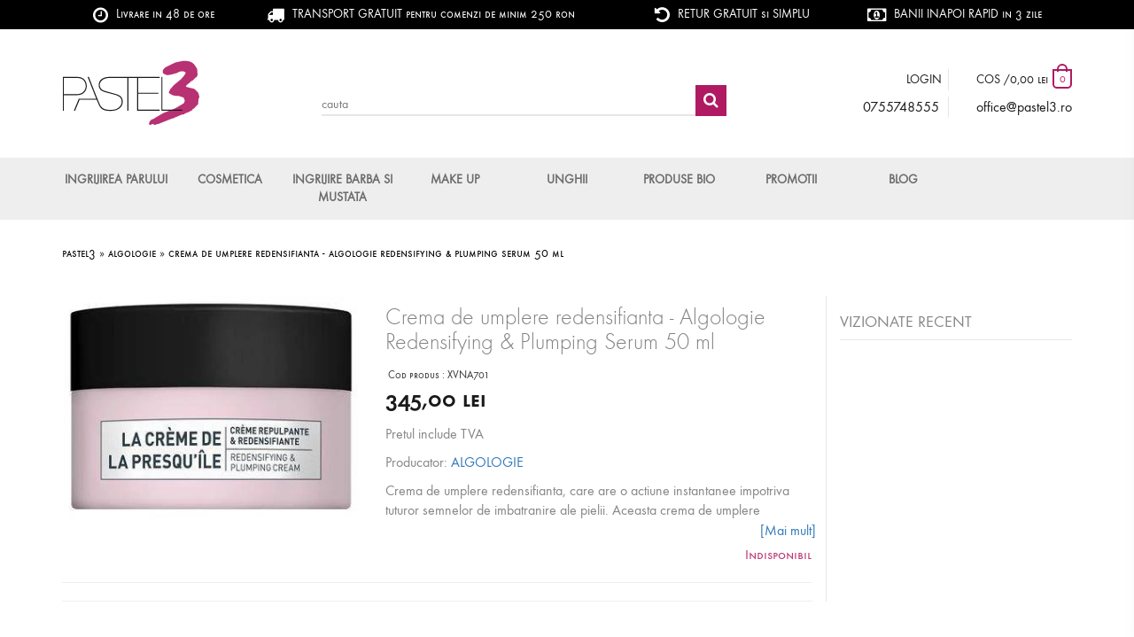

--- FILE ---
content_type: text/html; charset=utf-8
request_url: https://www.pastel3.ro/pages/termeni-si-conditii
body_size: 21375
content:
<!doctype html>
<!--[if IE 9]>
<html class="ie9 no-js" lang="ro-RO"> <![endif]-->
<!--[if (gt IE 9)|!(IE)]><!-->
<html class="no-js" lang="ro-RO"> <!--<![endif]-->
<head>  

<!-- Google tag (gtag.js) -->
<script async src="https://www.googletagmanager.com/gtag/js?id=UA-62568145-1"></script>
<script>
  window.dataLayer = window.dataLayer || [];
  function gtag(){dataLayer.push(arguments);}
  gtag('js', new Date());

  gtag('config', 'UA-62568145-1');
</script>

  
    <meta http-equiv="Content-Type" content="text/html; charset=UTF-8"/>
    <meta name="google-site-verification" content="sh_oFcG_EpMdN7mRVIiyoe6aHHTbOo_h0MrroIUpawk"/>
    <meta name="viewport" content="width=device-width, user-scalable=no, initial-scale=1.0, maximum-scale=1.0, minimum-scale=1.0">
    <meta name="theme-color" content="#000">
    <link rel="shortcut icon" href="//www.pastel3.ro/cdn/shop/t/2/assets/favicon.ico?v=73730541842180839461644220157"/>
    <meta name="google-site-verification" content="uZNIlD4uxh-LVDv55BtZ4e3Egh7IhXLtNMTABuYLlZc" />
    
        <link rel="canonical" href="https://www.pastel3.ro/pages/termeni-si-conditii">
    

    

    

    

    

    
    <title>
        
            Termeni si conditii
        
        
        
        &ndash; Pastel3
        
    </title>

    
        <meta name="description" content="Accesarea, vizitarea, folosirea sau cumpararea produselor prezente pe site-ul www.paste3.ro implica acceptarea termenilor si conditiilor prezentate pe acest site. Pentru folosirea in cele mai bune conditii a site-ului se recomanda citirea cu atentie a acestui material.Inregistrarea ca utilizator al acestui site reprezi">
    

    
<meta property="og:site_name" content="Pastel3">
<meta property="og:url" content="https://www.pastel3.ro/pages/termeni-si-conditii">
<meta property="og:title" content="Termeni si conditii">
<meta property="og:type" content="website">
<meta property="og:description" content="Accesarea, vizitarea, folosirea sau cumpararea produselor prezente pe site-ul www.paste3.ro implica acceptarea termenilor si conditiilor prezentate pe acest site. Pentru folosirea in cele mai bune conditii a site-ului se recomanda citirea cu atentie a acestui material.Inregistrarea ca utilizator al acestui site reprezi">


<meta name="twitter:site" content="@">
<meta name="twitter:card" content="summary_large_image">
<meta name="twitter:title" content="Termeni si conditii">
<meta name="twitter:description" content="Accesarea, vizitarea, folosirea sau cumpararea produselor prezente pe site-ul www.paste3.ro implica acceptarea termenilor si conditiilor prezentate pe acest site. Pentru folosirea in cele mai bune conditii a site-ului se recomanda citirea cu atentie a acestui material.Inregistrarea ca utilizator al acestui site reprezi">


    <link href="//www.pastel3.ro/cdn/shop/t/2/assets/theme.scss.css?v=131638216368206930761768921025" rel="stylesheet" type="text/css" media="all" />

    <script>
        var theme = {
            strings: {
                addToCart: "Add to Cart",
                soldOut: "Sold Out",
                unavailable: "Unavailable",
                showMore: "Translation missing: ro-RO.general.filters.show_more",
                showLess: "Translation missing: ro-RO.general.filters.show_less",
                addressError: "Translation missing: ro-RO.sections.map.address_error",
                addressNoResults: "Translation missing: ro-RO.sections.map.address_no_results",
                addressQueryLimit: "Translation missing: ro-RO.sections.map.address_query_limit_html",
                authError: "Translation missing: ro-RO.sections.map.auth_error_html"
            },
            moneyFormat: "{{amount_with_comma_separator}} lei"
        }

        document.documentElement.className = document.documentElement.className.replace('no-js', 'js');
    </script>

    <!--[if (gt IE 9)|!(IE)]><!-->
    <script src="//ajax.googleapis.com/ajax/libs/jquery/1.11.2/jquery.min.js" defer="defer"></script>
    <!--<![endif]-->
    <!--[if lt IE 9]>
    <script src="//ajax.googleapis.com/ajax/libs/jquery/1.9.1/jquery.min.js" defer="defer"></script><![endif]-->

    

    

    <!--[if (gt IE 9)|!(IE)]><!-->
    <script src="//www.pastel3.ro/cdn/shop/t/2/assets/theme.js?v=18866652930330739971726136108" defer="defer"></script>
    <!--<![endif]-->
    <!--[if lt IE 9]>
    <script src="//www.pastel3.ro/cdn/shop/t/2/assets/theme.js?v=18866652930330739971726136108"></script><![endif]-->

    <script>window.performance && window.performance.mark && window.performance.mark('shopify.content_for_header.start');</script><meta name="google-site-verification" content="uZNIlD4uxh-LVDv55BtZ4e3Egh7IhXLtNMTABuYLlZc">
<meta name="facebook-domain-verification" content="b8q6rnyywkuzqj6b78hany5186k57r">
<meta id="shopify-digital-wallet" name="shopify-digital-wallet" content="/62590157029/digital_wallets/dialog">
<meta name="shopify-checkout-api-token" content="187315d3344080423e67043075d35891">
<script async="async" src="/checkouts/internal/preloads.js?locale=ro-RO"></script>
<link rel="preconnect" href="https://shop.app" crossorigin="anonymous">
<script async="async" src="https://shop.app/checkouts/internal/preloads.js?locale=ro-RO&shop_id=62590157029" crossorigin="anonymous"></script>
<script id="apple-pay-shop-capabilities" type="application/json">{"shopId":62590157029,"countryCode":"RO","currencyCode":"RON","merchantCapabilities":["supports3DS"],"merchantId":"gid:\/\/shopify\/Shop\/62590157029","merchantName":"Pastel3","requiredBillingContactFields":["postalAddress","email","phone"],"requiredShippingContactFields":["postalAddress","email","phone"],"shippingType":"shipping","supportedNetworks":["visa","maestro","masterCard","amex"],"total":{"type":"pending","label":"Pastel3","amount":"1.00"},"shopifyPaymentsEnabled":true,"supportsSubscriptions":true}</script>
<script id="shopify-features" type="application/json">{"accessToken":"187315d3344080423e67043075d35891","betas":["rich-media-storefront-analytics"],"domain":"www.pastel3.ro","predictiveSearch":true,"shopId":62590157029,"locale":"ro"}</script>
<script>var Shopify = Shopify || {};
Shopify.shop = "pastel3.myshopify.com";
Shopify.locale = "ro-RO";
Shopify.currency = {"active":"RON","rate":"1.0"};
Shopify.country = "RO";
Shopify.theme = {"name":"Pastel3","id":130713256165,"schema_name":"Slate","schema_version":"0.11.0","theme_store_id":null,"role":"main"};
Shopify.theme.handle = "null";
Shopify.theme.style = {"id":null,"handle":null};
Shopify.cdnHost = "www.pastel3.ro/cdn";
Shopify.routes = Shopify.routes || {};
Shopify.routes.root = "/";</script>
<script type="module">!function(o){(o.Shopify=o.Shopify||{}).modules=!0}(window);</script>
<script>!function(o){function n(){var o=[];function n(){o.push(Array.prototype.slice.apply(arguments))}return n.q=o,n}var t=o.Shopify=o.Shopify||{};t.loadFeatures=n(),t.autoloadFeatures=n()}(window);</script>
<script>
  window.ShopifyPay = window.ShopifyPay || {};
  window.ShopifyPay.apiHost = "shop.app\/pay";
  window.ShopifyPay.redirectState = null;
</script>
<script id="shop-js-analytics" type="application/json">{"pageType":"page"}</script>
<script defer="defer" async type="module" src="//www.pastel3.ro/cdn/shopifycloud/shop-js/modules/v2/client.init-shop-cart-sync_BrMiuKTl.ro-RO.esm.js"></script>
<script defer="defer" async type="module" src="//www.pastel3.ro/cdn/shopifycloud/shop-js/modules/v2/chunk.common_Du-6Yuvl.esm.js"></script>
<script defer="defer" async type="module" src="//www.pastel3.ro/cdn/shopifycloud/shop-js/modules/v2/chunk.modal_D8avCJSe.esm.js"></script>
<script type="module">
  await import("//www.pastel3.ro/cdn/shopifycloud/shop-js/modules/v2/client.init-shop-cart-sync_BrMiuKTl.ro-RO.esm.js");
await import("//www.pastel3.ro/cdn/shopifycloud/shop-js/modules/v2/chunk.common_Du-6Yuvl.esm.js");
await import("//www.pastel3.ro/cdn/shopifycloud/shop-js/modules/v2/chunk.modal_D8avCJSe.esm.js");

  window.Shopify.SignInWithShop?.initShopCartSync?.({"fedCMEnabled":true,"windoidEnabled":true});

</script>
<script>
  window.Shopify = window.Shopify || {};
  if (!window.Shopify.featureAssets) window.Shopify.featureAssets = {};
  window.Shopify.featureAssets['shop-js'] = {"shop-cart-sync":["modules/v2/client.shop-cart-sync_Bp7X4LQ1.ro-RO.esm.js","modules/v2/chunk.common_Du-6Yuvl.esm.js","modules/v2/chunk.modal_D8avCJSe.esm.js"],"init-fed-cm":["modules/v2/client.init-fed-cm_DuE-ns2e.ro-RO.esm.js","modules/v2/chunk.common_Du-6Yuvl.esm.js","modules/v2/chunk.modal_D8avCJSe.esm.js"],"shop-cash-offers":["modules/v2/client.shop-cash-offers_6aHy8Phm.ro-RO.esm.js","modules/v2/chunk.common_Du-6Yuvl.esm.js","modules/v2/chunk.modal_D8avCJSe.esm.js"],"shop-login-button":["modules/v2/client.shop-login-button_BNFIn51Q.ro-RO.esm.js","modules/v2/chunk.common_Du-6Yuvl.esm.js","modules/v2/chunk.modal_D8avCJSe.esm.js"],"pay-button":["modules/v2/client.pay-button_DLQjo-OA.ro-RO.esm.js","modules/v2/chunk.common_Du-6Yuvl.esm.js","modules/v2/chunk.modal_D8avCJSe.esm.js"],"shop-button":["modules/v2/client.shop-button_BDU707kN.ro-RO.esm.js","modules/v2/chunk.common_Du-6Yuvl.esm.js","modules/v2/chunk.modal_D8avCJSe.esm.js"],"avatar":["modules/v2/client.avatar_BTnouDA3.ro-RO.esm.js"],"init-windoid":["modules/v2/client.init-windoid_BQrvIFMh.ro-RO.esm.js","modules/v2/chunk.common_Du-6Yuvl.esm.js","modules/v2/chunk.modal_D8avCJSe.esm.js"],"init-shop-for-new-customer-accounts":["modules/v2/client.init-shop-for-new-customer-accounts_C8KOzu3y.ro-RO.esm.js","modules/v2/client.shop-login-button_BNFIn51Q.ro-RO.esm.js","modules/v2/chunk.common_Du-6Yuvl.esm.js","modules/v2/chunk.modal_D8avCJSe.esm.js"],"init-shop-email-lookup-coordinator":["modules/v2/client.init-shop-email-lookup-coordinator__9TtXBv2.ro-RO.esm.js","modules/v2/chunk.common_Du-6Yuvl.esm.js","modules/v2/chunk.modal_D8avCJSe.esm.js"],"init-shop-cart-sync":["modules/v2/client.init-shop-cart-sync_BrMiuKTl.ro-RO.esm.js","modules/v2/chunk.common_Du-6Yuvl.esm.js","modules/v2/chunk.modal_D8avCJSe.esm.js"],"shop-toast-manager":["modules/v2/client.shop-toast-manager_C1MlZj6H.ro-RO.esm.js","modules/v2/chunk.common_Du-6Yuvl.esm.js","modules/v2/chunk.modal_D8avCJSe.esm.js"],"init-customer-accounts":["modules/v2/client.init-customer-accounts_BzG1pprG.ro-RO.esm.js","modules/v2/client.shop-login-button_BNFIn51Q.ro-RO.esm.js","modules/v2/chunk.common_Du-6Yuvl.esm.js","modules/v2/chunk.modal_D8avCJSe.esm.js"],"init-customer-accounts-sign-up":["modules/v2/client.init-customer-accounts-sign-up_CPdHa5Ca.ro-RO.esm.js","modules/v2/client.shop-login-button_BNFIn51Q.ro-RO.esm.js","modules/v2/chunk.common_Du-6Yuvl.esm.js","modules/v2/chunk.modal_D8avCJSe.esm.js"],"shop-follow-button":["modules/v2/client.shop-follow-button_BM-JKRSD.ro-RO.esm.js","modules/v2/chunk.common_Du-6Yuvl.esm.js","modules/v2/chunk.modal_D8avCJSe.esm.js"],"checkout-modal":["modules/v2/client.checkout-modal_DiMV7JjF.ro-RO.esm.js","modules/v2/chunk.common_Du-6Yuvl.esm.js","modules/v2/chunk.modal_D8avCJSe.esm.js"],"shop-login":["modules/v2/client.shop-login_Blqz5Vc5.ro-RO.esm.js","modules/v2/chunk.common_Du-6Yuvl.esm.js","modules/v2/chunk.modal_D8avCJSe.esm.js"],"lead-capture":["modules/v2/client.lead-capture_1VTdTt94.ro-RO.esm.js","modules/v2/chunk.common_Du-6Yuvl.esm.js","modules/v2/chunk.modal_D8avCJSe.esm.js"],"payment-terms":["modules/v2/client.payment-terms_D1C-Icdv.ro-RO.esm.js","modules/v2/chunk.common_Du-6Yuvl.esm.js","modules/v2/chunk.modal_D8avCJSe.esm.js"]};
</script>
<script>(function() {
  var isLoaded = false;
  function asyncLoad() {
    if (isLoaded) return;
    isLoaded = true;
    var urls = ["https:\/\/xconnector.app\/js\/xconnector-pickup-points.js?shop=pastel3.myshopify.com"];
    for (var i = 0; i < urls.length; i++) {
      var s = document.createElement('script');
      s.type = 'text/javascript';
      s.async = true;
      s.src = urls[i];
      var x = document.getElementsByTagName('script')[0];
      x.parentNode.insertBefore(s, x);
    }
  };
  if(window.attachEvent) {
    window.attachEvent('onload', asyncLoad);
  } else {
    window.addEventListener('load', asyncLoad, false);
  }
})();</script>
<script id="__st">var __st={"a":62590157029,"offset":7200,"reqid":"c6bcee22-54fd-4788-b3e3-2b3aaf3f592f-1769281702","pageurl":"www.pastel3.ro\/pages\/termeni-si-conditii","s":"pages-95385420005","u":"b0ebe0bf0c3b","p":"page","rtyp":"page","rid":95385420005};</script>
<script>window.ShopifyPaypalV4VisibilityTracking = true;</script>
<script id="captcha-bootstrap">!function(){'use strict';const t='contact',e='account',n='new_comment',o=[[t,t],['blogs',n],['comments',n],[t,'customer']],c=[[e,'customer_login'],[e,'guest_login'],[e,'recover_customer_password'],[e,'create_customer']],r=t=>t.map((([t,e])=>`form[action*='/${t}']:not([data-nocaptcha='true']) input[name='form_type'][value='${e}']`)).join(','),a=t=>()=>t?[...document.querySelectorAll(t)].map((t=>t.form)):[];function s(){const t=[...o],e=r(t);return a(e)}const i='password',u='form_key',d=['recaptcha-v3-token','g-recaptcha-response','h-captcha-response',i],f=()=>{try{return window.sessionStorage}catch{return}},m='__shopify_v',_=t=>t.elements[u];function p(t,e,n=!1){try{const o=window.sessionStorage,c=JSON.parse(o.getItem(e)),{data:r}=function(t){const{data:e,action:n}=t;return t[m]||n?{data:e,action:n}:{data:t,action:n}}(c);for(const[e,n]of Object.entries(r))t.elements[e]&&(t.elements[e].value=n);n&&o.removeItem(e)}catch(o){console.error('form repopulation failed',{error:o})}}const l='form_type',E='cptcha';function T(t){t.dataset[E]=!0}const w=window,h=w.document,L='Shopify',v='ce_forms',y='captcha';let A=!1;((t,e)=>{const n=(g='f06e6c50-85a8-45c8-87d0-21a2b65856fe',I='https://cdn.shopify.com/shopifycloud/storefront-forms-hcaptcha/ce_storefront_forms_captcha_hcaptcha.v1.5.2.iife.js',D={infoText:'Protejat prin hCaptcha',privacyText:'Confidențialitate',termsText:'Condiții'},(t,e,n)=>{const o=w[L][v],c=o.bindForm;if(c)return c(t,g,e,D).then(n);var r;o.q.push([[t,g,e,D],n]),r=I,A||(h.body.append(Object.assign(h.createElement('script'),{id:'captcha-provider',async:!0,src:r})),A=!0)});var g,I,D;w[L]=w[L]||{},w[L][v]=w[L][v]||{},w[L][v].q=[],w[L][y]=w[L][y]||{},w[L][y].protect=function(t,e){n(t,void 0,e),T(t)},Object.freeze(w[L][y]),function(t,e,n,w,h,L){const[v,y,A,g]=function(t,e,n){const i=e?o:[],u=t?c:[],d=[...i,...u],f=r(d),m=r(i),_=r(d.filter((([t,e])=>n.includes(e))));return[a(f),a(m),a(_),s()]}(w,h,L),I=t=>{const e=t.target;return e instanceof HTMLFormElement?e:e&&e.form},D=t=>v().includes(t);t.addEventListener('submit',(t=>{const e=I(t);if(!e)return;const n=D(e)&&!e.dataset.hcaptchaBound&&!e.dataset.recaptchaBound,o=_(e),c=g().includes(e)&&(!o||!o.value);(n||c)&&t.preventDefault(),c&&!n&&(function(t){try{if(!f())return;!function(t){const e=f();if(!e)return;const n=_(t);if(!n)return;const o=n.value;o&&e.removeItem(o)}(t);const e=Array.from(Array(32),(()=>Math.random().toString(36)[2])).join('');!function(t,e){_(t)||t.append(Object.assign(document.createElement('input'),{type:'hidden',name:u})),t.elements[u].value=e}(t,e),function(t,e){const n=f();if(!n)return;const o=[...t.querySelectorAll(`input[type='${i}']`)].map((({name:t})=>t)),c=[...d,...o],r={};for(const[a,s]of new FormData(t).entries())c.includes(a)||(r[a]=s);n.setItem(e,JSON.stringify({[m]:1,action:t.action,data:r}))}(t,e)}catch(e){console.error('failed to persist form',e)}}(e),e.submit())}));const S=(t,e)=>{t&&!t.dataset[E]&&(n(t,e.some((e=>e===t))),T(t))};for(const o of['focusin','change'])t.addEventListener(o,(t=>{const e=I(t);D(e)&&S(e,y())}));const B=e.get('form_key'),M=e.get(l),P=B&&M;t.addEventListener('DOMContentLoaded',(()=>{const t=y();if(P)for(const e of t)e.elements[l].value===M&&p(e,B);[...new Set([...A(),...v().filter((t=>'true'===t.dataset.shopifyCaptcha))])].forEach((e=>S(e,t)))}))}(h,new URLSearchParams(w.location.search),n,t,e,['guest_login'])})(!0,!0)}();</script>
<script integrity="sha256-4kQ18oKyAcykRKYeNunJcIwy7WH5gtpwJnB7kiuLZ1E=" data-source-attribution="shopify.loadfeatures" defer="defer" src="//www.pastel3.ro/cdn/shopifycloud/storefront/assets/storefront/load_feature-a0a9edcb.js" crossorigin="anonymous"></script>
<script crossorigin="anonymous" defer="defer" src="//www.pastel3.ro/cdn/shopifycloud/storefront/assets/shopify_pay/storefront-65b4c6d7.js?v=20250812"></script>
<script data-source-attribution="shopify.dynamic_checkout.dynamic.init">var Shopify=Shopify||{};Shopify.PaymentButton=Shopify.PaymentButton||{isStorefrontPortableWallets:!0,init:function(){window.Shopify.PaymentButton.init=function(){};var t=document.createElement("script");t.src="https://www.pastel3.ro/cdn/shopifycloud/portable-wallets/latest/portable-wallets.ro.js",t.type="module",document.head.appendChild(t)}};
</script>
<script data-source-attribution="shopify.dynamic_checkout.buyer_consent">
  function portableWalletsHideBuyerConsent(e){var t=document.getElementById("shopify-buyer-consent"),n=document.getElementById("shopify-subscription-policy-button");t&&n&&(t.classList.add("hidden"),t.setAttribute("aria-hidden","true"),n.removeEventListener("click",e))}function portableWalletsShowBuyerConsent(e){var t=document.getElementById("shopify-buyer-consent"),n=document.getElementById("shopify-subscription-policy-button");t&&n&&(t.classList.remove("hidden"),t.removeAttribute("aria-hidden"),n.addEventListener("click",e))}window.Shopify?.PaymentButton&&(window.Shopify.PaymentButton.hideBuyerConsent=portableWalletsHideBuyerConsent,window.Shopify.PaymentButton.showBuyerConsent=portableWalletsShowBuyerConsent);
</script>
<script data-source-attribution="shopify.dynamic_checkout.cart.bootstrap">document.addEventListener("DOMContentLoaded",(function(){function t(){return document.querySelector("shopify-accelerated-checkout-cart, shopify-accelerated-checkout")}if(t())Shopify.PaymentButton.init();else{new MutationObserver((function(e,n){t()&&(Shopify.PaymentButton.init(),n.disconnect())})).observe(document.body,{childList:!0,subtree:!0})}}));
</script>
<script id='scb4127' type='text/javascript' async='' src='https://www.pastel3.ro/cdn/shopifycloud/privacy-banner/storefront-banner.js'></script><link id="shopify-accelerated-checkout-styles" rel="stylesheet" media="screen" href="https://www.pastel3.ro/cdn/shopifycloud/portable-wallets/latest/accelerated-checkout-backwards-compat.css" crossorigin="anonymous">
<style id="shopify-accelerated-checkout-cart">
        #shopify-buyer-consent {
  margin-top: 1em;
  display: inline-block;
  width: 100%;
}

#shopify-buyer-consent.hidden {
  display: none;
}

#shopify-subscription-policy-button {
  background: none;
  border: none;
  padding: 0;
  text-decoration: underline;
  font-size: inherit;
  cursor: pointer;
}

#shopify-subscription-policy-button::before {
  box-shadow: none;
}

      </style>

<script>window.performance && window.performance.mark && window.performance.mark('shopify.content_for_header.end');</script>
    <!-- Global site tag (gtag.js) - Google AdWords: 954112211 -->
<!--<script async="" src="https://www.googletagmanager.com/gtag/js?id=AW-954112211"></script>
<script>
window.dataLayer = window.dataLayer || [];
function gtag(){dataLayer.push(arguments);}
gtag('js', new Date());

gtag('config', 'AW-954112211');
</script>-->

<script>
    
    
    
    var gsf_conversion_data = {page_type : '', event : '',};
    
</script>
  
  
  <script>
   
  var xConnector = { 'token': '6588b080fac1ed0d76a7035cd2e1e82b2026012421' };
  </script>
  

<!--DOOFINDER-SHOPIFY-->  <!--/DOOFINDER-SHOPIFY--><meta property="og:image" content="https://cdn.shopify.com/s/files/1/0625/9015/7029/files/pastel3-logo.png?height=628&pad_color=fff&v=1645807267&width=1200" />
<meta property="og:image:secure_url" content="https://cdn.shopify.com/s/files/1/0625/9015/7029/files/pastel3-logo.png?height=628&pad_color=fff&v=1645807267&width=1200" />
<meta property="og:image:width" content="1200" />
<meta property="og:image:height" content="628" />
<link href="https://monorail-edge.shopifysvc.com" rel="dns-prefetch">
<script>(function(){if ("sendBeacon" in navigator && "performance" in window) {try {var session_token_from_headers = performance.getEntriesByType('navigation')[0].serverTiming.find(x => x.name == '_s').description;} catch {var session_token_from_headers = undefined;}var session_cookie_matches = document.cookie.match(/_shopify_s=([^;]*)/);var session_token_from_cookie = session_cookie_matches && session_cookie_matches.length === 2 ? session_cookie_matches[1] : "";var session_token = session_token_from_headers || session_token_from_cookie || "";function handle_abandonment_event(e) {var entries = performance.getEntries().filter(function(entry) {return /monorail-edge.shopifysvc.com/.test(entry.name);});if (!window.abandonment_tracked && entries.length === 0) {window.abandonment_tracked = true;var currentMs = Date.now();var navigation_start = performance.timing.navigationStart;var payload = {shop_id: 62590157029,url: window.location.href,navigation_start,duration: currentMs - navigation_start,session_token,page_type: "page"};window.navigator.sendBeacon("https://monorail-edge.shopifysvc.com/v1/produce", JSON.stringify({schema_id: "online_store_buyer_site_abandonment/1.1",payload: payload,metadata: {event_created_at_ms: currentMs,event_sent_at_ms: currentMs}}));}}window.addEventListener('pagehide', handle_abandonment_event);}}());</script>
<script id="web-pixels-manager-setup">(function e(e,d,r,n,o){if(void 0===o&&(o={}),!Boolean(null===(a=null===(i=window.Shopify)||void 0===i?void 0:i.analytics)||void 0===a?void 0:a.replayQueue)){var i,a;window.Shopify=window.Shopify||{};var t=window.Shopify;t.analytics=t.analytics||{};var s=t.analytics;s.replayQueue=[],s.publish=function(e,d,r){return s.replayQueue.push([e,d,r]),!0};try{self.performance.mark("wpm:start")}catch(e){}var l=function(){var e={modern:/Edge?\/(1{2}[4-9]|1[2-9]\d|[2-9]\d{2}|\d{4,})\.\d+(\.\d+|)|Firefox\/(1{2}[4-9]|1[2-9]\d|[2-9]\d{2}|\d{4,})\.\d+(\.\d+|)|Chrom(ium|e)\/(9{2}|\d{3,})\.\d+(\.\d+|)|(Maci|X1{2}).+ Version\/(15\.\d+|(1[6-9]|[2-9]\d|\d{3,})\.\d+)([,.]\d+|)( \(\w+\)|)( Mobile\/\w+|) Safari\/|Chrome.+OPR\/(9{2}|\d{3,})\.\d+\.\d+|(CPU[ +]OS|iPhone[ +]OS|CPU[ +]iPhone|CPU IPhone OS|CPU iPad OS)[ +]+(15[._]\d+|(1[6-9]|[2-9]\d|\d{3,})[._]\d+)([._]\d+|)|Android:?[ /-](13[3-9]|1[4-9]\d|[2-9]\d{2}|\d{4,})(\.\d+|)(\.\d+|)|Android.+Firefox\/(13[5-9]|1[4-9]\d|[2-9]\d{2}|\d{4,})\.\d+(\.\d+|)|Android.+Chrom(ium|e)\/(13[3-9]|1[4-9]\d|[2-9]\d{2}|\d{4,})\.\d+(\.\d+|)|SamsungBrowser\/([2-9]\d|\d{3,})\.\d+/,legacy:/Edge?\/(1[6-9]|[2-9]\d|\d{3,})\.\d+(\.\d+|)|Firefox\/(5[4-9]|[6-9]\d|\d{3,})\.\d+(\.\d+|)|Chrom(ium|e)\/(5[1-9]|[6-9]\d|\d{3,})\.\d+(\.\d+|)([\d.]+$|.*Safari\/(?![\d.]+ Edge\/[\d.]+$))|(Maci|X1{2}).+ Version\/(10\.\d+|(1[1-9]|[2-9]\d|\d{3,})\.\d+)([,.]\d+|)( \(\w+\)|)( Mobile\/\w+|) Safari\/|Chrome.+OPR\/(3[89]|[4-9]\d|\d{3,})\.\d+\.\d+|(CPU[ +]OS|iPhone[ +]OS|CPU[ +]iPhone|CPU IPhone OS|CPU iPad OS)[ +]+(10[._]\d+|(1[1-9]|[2-9]\d|\d{3,})[._]\d+)([._]\d+|)|Android:?[ /-](13[3-9]|1[4-9]\d|[2-9]\d{2}|\d{4,})(\.\d+|)(\.\d+|)|Mobile Safari.+OPR\/([89]\d|\d{3,})\.\d+\.\d+|Android.+Firefox\/(13[5-9]|1[4-9]\d|[2-9]\d{2}|\d{4,})\.\d+(\.\d+|)|Android.+Chrom(ium|e)\/(13[3-9]|1[4-9]\d|[2-9]\d{2}|\d{4,})\.\d+(\.\d+|)|Android.+(UC? ?Browser|UCWEB|U3)[ /]?(15\.([5-9]|\d{2,})|(1[6-9]|[2-9]\d|\d{3,})\.\d+)\.\d+|SamsungBrowser\/(5\.\d+|([6-9]|\d{2,})\.\d+)|Android.+MQ{2}Browser\/(14(\.(9|\d{2,})|)|(1[5-9]|[2-9]\d|\d{3,})(\.\d+|))(\.\d+|)|K[Aa][Ii]OS\/(3\.\d+|([4-9]|\d{2,})\.\d+)(\.\d+|)/},d=e.modern,r=e.legacy,n=navigator.userAgent;return n.match(d)?"modern":n.match(r)?"legacy":"unknown"}(),u="modern"===l?"modern":"legacy",c=(null!=n?n:{modern:"",legacy:""})[u],f=function(e){return[e.baseUrl,"/wpm","/b",e.hashVersion,"modern"===e.buildTarget?"m":"l",".js"].join("")}({baseUrl:d,hashVersion:r,buildTarget:u}),m=function(e){var d=e.version,r=e.bundleTarget,n=e.surface,o=e.pageUrl,i=e.monorailEndpoint;return{emit:function(e){var a=e.status,t=e.errorMsg,s=(new Date).getTime(),l=JSON.stringify({metadata:{event_sent_at_ms:s},events:[{schema_id:"web_pixels_manager_load/3.1",payload:{version:d,bundle_target:r,page_url:o,status:a,surface:n,error_msg:t},metadata:{event_created_at_ms:s}}]});if(!i)return console&&console.warn&&console.warn("[Web Pixels Manager] No Monorail endpoint provided, skipping logging."),!1;try{return self.navigator.sendBeacon.bind(self.navigator)(i,l)}catch(e){}var u=new XMLHttpRequest;try{return u.open("POST",i,!0),u.setRequestHeader("Content-Type","text/plain"),u.send(l),!0}catch(e){return console&&console.warn&&console.warn("[Web Pixels Manager] Got an unhandled error while logging to Monorail."),!1}}}}({version:r,bundleTarget:l,surface:e.surface,pageUrl:self.location.href,monorailEndpoint:e.monorailEndpoint});try{o.browserTarget=l,function(e){var d=e.src,r=e.async,n=void 0===r||r,o=e.onload,i=e.onerror,a=e.sri,t=e.scriptDataAttributes,s=void 0===t?{}:t,l=document.createElement("script"),u=document.querySelector("head"),c=document.querySelector("body");if(l.async=n,l.src=d,a&&(l.integrity=a,l.crossOrigin="anonymous"),s)for(var f in s)if(Object.prototype.hasOwnProperty.call(s,f))try{l.dataset[f]=s[f]}catch(e){}if(o&&l.addEventListener("load",o),i&&l.addEventListener("error",i),u)u.appendChild(l);else{if(!c)throw new Error("Did not find a head or body element to append the script");c.appendChild(l)}}({src:f,async:!0,onload:function(){if(!function(){var e,d;return Boolean(null===(d=null===(e=window.Shopify)||void 0===e?void 0:e.analytics)||void 0===d?void 0:d.initialized)}()){var d=window.webPixelsManager.init(e)||void 0;if(d){var r=window.Shopify.analytics;r.replayQueue.forEach((function(e){var r=e[0],n=e[1],o=e[2];d.publishCustomEvent(r,n,o)})),r.replayQueue=[],r.publish=d.publishCustomEvent,r.visitor=d.visitor,r.initialized=!0}}},onerror:function(){return m.emit({status:"failed",errorMsg:"".concat(f," has failed to load")})},sri:function(e){var d=/^sha384-[A-Za-z0-9+/=]+$/;return"string"==typeof e&&d.test(e)}(c)?c:"",scriptDataAttributes:o}),m.emit({status:"loading"})}catch(e){m.emit({status:"failed",errorMsg:(null==e?void 0:e.message)||"Unknown error"})}}})({shopId: 62590157029,storefrontBaseUrl: "https://www.pastel3.ro",extensionsBaseUrl: "https://extensions.shopifycdn.com/cdn/shopifycloud/web-pixels-manager",monorailEndpoint: "https://monorail-edge.shopifysvc.com/unstable/produce_batch",surface: "storefront-renderer",enabledBetaFlags: ["2dca8a86"],webPixelsConfigList: [{"id":"918683990","configuration":"{\"config\":\"{\\\"pixel_id\\\":\\\"G-21S1Z8S21R\\\",\\\"target_country\\\":\\\"RO\\\",\\\"gtag_events\\\":[{\\\"type\\\":\\\"begin_checkout\\\",\\\"action_label\\\":[\\\"G-21S1Z8S21R\\\",\\\"AW-954112211\\\/sqKOCPyahcwBENOx-sYD\\\"]},{\\\"type\\\":\\\"search\\\",\\\"action_label\\\":[\\\"G-21S1Z8S21R\\\",\\\"AW-954112211\\\/Prx3CP-ahcwBENOx-sYD\\\"]},{\\\"type\\\":\\\"view_item\\\",\\\"action_label\\\":[\\\"G-21S1Z8S21R\\\",\\\"AW-954112211\\\/yggSCPaahcwBENOx-sYD\\\",\\\"MC-Z2C608QMN0\\\"]},{\\\"type\\\":\\\"purchase\\\",\\\"action_label\\\":[\\\"G-21S1Z8S21R\\\",\\\"AW-954112211\\\/BDa5CPOahcwBENOx-sYD\\\",\\\"MC-Z2C608QMN0\\\"]},{\\\"type\\\":\\\"page_view\\\",\\\"action_label\\\":[\\\"G-21S1Z8S21R\\\",\\\"AW-954112211\\\/FzLhCPCahcwBENOx-sYD\\\",\\\"MC-Z2C608QMN0\\\"]},{\\\"type\\\":\\\"add_payment_info\\\",\\\"action_label\\\":[\\\"G-21S1Z8S21R\\\",\\\"AW-954112211\\\/BxN5CIKbhcwBENOx-sYD\\\"]},{\\\"type\\\":\\\"add_to_cart\\\",\\\"action_label\\\":[\\\"G-21S1Z8S21R\\\",\\\"AW-954112211\\\/7ZR9CPmahcwBENOx-sYD\\\"]}],\\\"enable_monitoring_mode\\\":false}\"}","eventPayloadVersion":"v1","runtimeContext":"OPEN","scriptVersion":"b2a88bafab3e21179ed38636efcd8a93","type":"APP","apiClientId":1780363,"privacyPurposes":[],"dataSharingAdjustments":{"protectedCustomerApprovalScopes":["read_customer_address","read_customer_email","read_customer_name","read_customer_personal_data","read_customer_phone"]}},{"id":"440566102","configuration":"{\"pixel_id\":\"1215507351822017\",\"pixel_type\":\"facebook_pixel\",\"metaapp_system_user_token\":\"-\"}","eventPayloadVersion":"v1","runtimeContext":"OPEN","scriptVersion":"ca16bc87fe92b6042fbaa3acc2fbdaa6","type":"APP","apiClientId":2329312,"privacyPurposes":["ANALYTICS","MARKETING","SALE_OF_DATA"],"dataSharingAdjustments":{"protectedCustomerApprovalScopes":["read_customer_address","read_customer_email","read_customer_name","read_customer_personal_data","read_customer_phone"]}},{"id":"shopify-app-pixel","configuration":"{}","eventPayloadVersion":"v1","runtimeContext":"STRICT","scriptVersion":"0450","apiClientId":"shopify-pixel","type":"APP","privacyPurposes":["ANALYTICS","MARKETING"]},{"id":"shopify-custom-pixel","eventPayloadVersion":"v1","runtimeContext":"LAX","scriptVersion":"0450","apiClientId":"shopify-pixel","type":"CUSTOM","privacyPurposes":["ANALYTICS","MARKETING"]}],isMerchantRequest: false,initData: {"shop":{"name":"Pastel3","paymentSettings":{"currencyCode":"RON"},"myshopifyDomain":"pastel3.myshopify.com","countryCode":"RO","storefrontUrl":"https:\/\/www.pastel3.ro"},"customer":null,"cart":null,"checkout":null,"productVariants":[],"purchasingCompany":null},},"https://www.pastel3.ro/cdn","fcfee988w5aeb613cpc8e4bc33m6693e112",{"modern":"","legacy":""},{"shopId":"62590157029","storefrontBaseUrl":"https:\/\/www.pastel3.ro","extensionBaseUrl":"https:\/\/extensions.shopifycdn.com\/cdn\/shopifycloud\/web-pixels-manager","surface":"storefront-renderer","enabledBetaFlags":"[\"2dca8a86\"]","isMerchantRequest":"false","hashVersion":"fcfee988w5aeb613cpc8e4bc33m6693e112","publish":"custom","events":"[[\"page_viewed\",{}]]"});</script><script>
  window.ShopifyAnalytics = window.ShopifyAnalytics || {};
  window.ShopifyAnalytics.meta = window.ShopifyAnalytics.meta || {};
  window.ShopifyAnalytics.meta.currency = 'RON';
  var meta = {"page":{"pageType":"page","resourceType":"page","resourceId":95385420005,"requestId":"c6bcee22-54fd-4788-b3e3-2b3aaf3f592f-1769281702"}};
  for (var attr in meta) {
    window.ShopifyAnalytics.meta[attr] = meta[attr];
  }
</script>
<script class="analytics">
  (function () {
    var customDocumentWrite = function(content) {
      var jquery = null;

      if (window.jQuery) {
        jquery = window.jQuery;
      } else if (window.Checkout && window.Checkout.$) {
        jquery = window.Checkout.$;
      }

      if (jquery) {
        jquery('body').append(content);
      }
    };

    var hasLoggedConversion = function(token) {
      if (token) {
        return document.cookie.indexOf('loggedConversion=' + token) !== -1;
      }
      return false;
    }

    var setCookieIfConversion = function(token) {
      if (token) {
        var twoMonthsFromNow = new Date(Date.now());
        twoMonthsFromNow.setMonth(twoMonthsFromNow.getMonth() + 2);

        document.cookie = 'loggedConversion=' + token + '; expires=' + twoMonthsFromNow;
      }
    }

    var trekkie = window.ShopifyAnalytics.lib = window.trekkie = window.trekkie || [];
    if (trekkie.integrations) {
      return;
    }
    trekkie.methods = [
      'identify',
      'page',
      'ready',
      'track',
      'trackForm',
      'trackLink'
    ];
    trekkie.factory = function(method) {
      return function() {
        var args = Array.prototype.slice.call(arguments);
        args.unshift(method);
        trekkie.push(args);
        return trekkie;
      };
    };
    for (var i = 0; i < trekkie.methods.length; i++) {
      var key = trekkie.methods[i];
      trekkie[key] = trekkie.factory(key);
    }
    trekkie.load = function(config) {
      trekkie.config = config || {};
      trekkie.config.initialDocumentCookie = document.cookie;
      var first = document.getElementsByTagName('script')[0];
      var script = document.createElement('script');
      script.type = 'text/javascript';
      script.onerror = function(e) {
        var scriptFallback = document.createElement('script');
        scriptFallback.type = 'text/javascript';
        scriptFallback.onerror = function(error) {
                var Monorail = {
      produce: function produce(monorailDomain, schemaId, payload) {
        var currentMs = new Date().getTime();
        var event = {
          schema_id: schemaId,
          payload: payload,
          metadata: {
            event_created_at_ms: currentMs,
            event_sent_at_ms: currentMs
          }
        };
        return Monorail.sendRequest("https://" + monorailDomain + "/v1/produce", JSON.stringify(event));
      },
      sendRequest: function sendRequest(endpointUrl, payload) {
        // Try the sendBeacon API
        if (window && window.navigator && typeof window.navigator.sendBeacon === 'function' && typeof window.Blob === 'function' && !Monorail.isIos12()) {
          var blobData = new window.Blob([payload], {
            type: 'text/plain'
          });

          if (window.navigator.sendBeacon(endpointUrl, blobData)) {
            return true;
          } // sendBeacon was not successful

        } // XHR beacon

        var xhr = new XMLHttpRequest();

        try {
          xhr.open('POST', endpointUrl);
          xhr.setRequestHeader('Content-Type', 'text/plain');
          xhr.send(payload);
        } catch (e) {
          console.log(e);
        }

        return false;
      },
      isIos12: function isIos12() {
        return window.navigator.userAgent.lastIndexOf('iPhone; CPU iPhone OS 12_') !== -1 || window.navigator.userAgent.lastIndexOf('iPad; CPU OS 12_') !== -1;
      }
    };
    Monorail.produce('monorail-edge.shopifysvc.com',
      'trekkie_storefront_load_errors/1.1',
      {shop_id: 62590157029,
      theme_id: 130713256165,
      app_name: "storefront",
      context_url: window.location.href,
      source_url: "//www.pastel3.ro/cdn/s/trekkie.storefront.8d95595f799fbf7e1d32231b9a28fd43b70c67d3.min.js"});

        };
        scriptFallback.async = true;
        scriptFallback.src = '//www.pastel3.ro/cdn/s/trekkie.storefront.8d95595f799fbf7e1d32231b9a28fd43b70c67d3.min.js';
        first.parentNode.insertBefore(scriptFallback, first);
      };
      script.async = true;
      script.src = '//www.pastel3.ro/cdn/s/trekkie.storefront.8d95595f799fbf7e1d32231b9a28fd43b70c67d3.min.js';
      first.parentNode.insertBefore(script, first);
    };
    trekkie.load(
      {"Trekkie":{"appName":"storefront","development":false,"defaultAttributes":{"shopId":62590157029,"isMerchantRequest":null,"themeId":130713256165,"themeCityHash":"5087742769746016700","contentLanguage":"ro-RO","currency":"RON","eventMetadataId":"d1f20910-224d-4576-ae57-ecb3bc00c240"},"isServerSideCookieWritingEnabled":true,"monorailRegion":"shop_domain","enabledBetaFlags":["65f19447"]},"Session Attribution":{},"S2S":{"facebookCapiEnabled":true,"source":"trekkie-storefront-renderer","apiClientId":580111}}
    );

    var loaded = false;
    trekkie.ready(function() {
      if (loaded) return;
      loaded = true;

      window.ShopifyAnalytics.lib = window.trekkie;

      var originalDocumentWrite = document.write;
      document.write = customDocumentWrite;
      try { window.ShopifyAnalytics.merchantGoogleAnalytics.call(this); } catch(error) {};
      document.write = originalDocumentWrite;

      window.ShopifyAnalytics.lib.page(null,{"pageType":"page","resourceType":"page","resourceId":95385420005,"requestId":"c6bcee22-54fd-4788-b3e3-2b3aaf3f592f-1769281702","shopifyEmitted":true});

      var match = window.location.pathname.match(/checkouts\/(.+)\/(thank_you|post_purchase)/)
      var token = match? match[1]: undefined;
      if (!hasLoggedConversion(token)) {
        setCookieIfConversion(token);
        
      }
    });


        var eventsListenerScript = document.createElement('script');
        eventsListenerScript.async = true;
        eventsListenerScript.src = "//www.pastel3.ro/cdn/shopifycloud/storefront/assets/shop_events_listener-3da45d37.js";
        document.getElementsByTagName('head')[0].appendChild(eventsListenerScript);

})();</script>
  <script>
  if (!window.ga || (window.ga && typeof window.ga !== 'function')) {
    window.ga = function ga() {
      (window.ga.q = window.ga.q || []).push(arguments);
      if (window.Shopify && window.Shopify.analytics && typeof window.Shopify.analytics.publish === 'function') {
        window.Shopify.analytics.publish("ga_stub_called", {}, {sendTo: "google_osp_migration"});
      }
      console.error("Shopify's Google Analytics stub called with:", Array.from(arguments), "\nSee https://help.shopify.com/manual/promoting-marketing/pixels/pixel-migration#google for more information.");
    };
    if (window.Shopify && window.Shopify.analytics && typeof window.Shopify.analytics.publish === 'function') {
      window.Shopify.analytics.publish("ga_stub_initialized", {}, {sendTo: "google_osp_migration"});
    }
  }
</script>
<script
  defer
  src="https://www.pastel3.ro/cdn/shopifycloud/perf-kit/shopify-perf-kit-3.0.4.min.js"
  data-application="storefront-renderer"
  data-shop-id="62590157029"
  data-render-region="gcp-us-east1"
  data-page-type="page"
  data-theme-instance-id="130713256165"
  data-theme-name="Slate"
  data-theme-version="0.11.0"
  data-monorail-region="shop_domain"
  data-resource-timing-sampling-rate="10"
  data-shs="true"
  data-shs-beacon="true"
  data-shs-export-with-fetch="true"
  data-shs-logs-sample-rate="1"
  data-shs-beacon-endpoint="https://www.pastel3.ro/api/collect"
></script>
</head><meta name="google-site-verification" content="uZNIlD4uxh-LVDv55BtZ4e3Egh7IhXLtNMTABuYLlZc" />
<body id="termeni-si-conditii" class="template-page">
    <div id="fb-root"></div>
    <script>(function(d, s, id) {
      var js, fjs = d.getElementsByTagName(s)[0];
      if (d.getElementById(id)) return;
      js = d.createElement(s); js.id = id;
      js.src = "//connect.facebook.net/en_US/sdk.js#xfbml=1&version=v2.4";
      fjs.parentNode.insertBefore(js, fjs);
    }(document, 'script', 'facebook-jssdk'));</script>
    <div id="shopify-section-header" class="shopify-section">
<div id="header-wrapper">
    
        
            <div class="benefits-wrapper">
                <div class="container">
                    <div class="top-benefits">
                        <div class="benefits-row">
                            <div class="benefits-box b-livrare">
                                <i class="fa fa-clock-o"></i>
                                <span>Livrare in 48 de ore</span>
                            </div>
                            <div class="benefits-box b-transport hidden-xs hidden-sm">
                                <i class="fa fa-truck"></i>
                                <span>TRANSPORT GRATUIT pentru comenzi de minim 250 ron</span>
                            </div>
                            <div class="benefits-box b-retur">
                                <i class="fa fa-undo"></i>
                                <span>RETUR GRATUIT si SIMPLU</span>
                            </div>
                            <div class="benefits-box b-bani hidden-xs hidden-sm">
                                <i class="fa fa-money"></i>
                                <span>BANII INAPOI RAPID in 3 zile</span>
                            </div>
                        </div>
                    </div>
                </div>
            </div>
        
    
    <div class="container">
        <div id="header_top" class="row">

            <div class="navbar-header visible-xs col-xs-4">
                <button type="button" class="navbar-toggle collapsed" data-toggle="menu-collapse" data-target="#main_menu" aria-expanded="false" aria-controls="navbar" id="button_menu">
                    <span class="sr-only"></span>
                    <span class="icon-bar"></span>
                    <span class="icon-bar"></span>
                    <span class="icon-bar"></span>
                </button>
            </div>

            <div class="col-md-3 col-sm-3 col-xs-4 top_logo">
                <a class="header_logo" href="/">
                    <img src="//www.pastel3.ro/cdn/shop/t/2/assets/pastel3-logo.png?v=63733244114651717641644220178" alt="pastel3" />
                </a>
            </div>

            <div class="col-md-5 col-sm-4 search_wrapper">
                <form method="get" action="/search">
                    <fieldset id="search" class="clearfix">
                        <input type="hidden" name="type" value="product">
                        <input type="text" name="q" class="autocomplete" id="cauta" placeholder="cauta" />
                        <div class="search-btn-wrap">
                            <input type="submit" class="btn_search" value=" "/>
                        </div>
                    </fieldset>
                </form>
            </div>

            <div class="col-md-4 col-sm-5 col-xs-4 headerElements pull-right">
                <div class="cosul_tau pull-right right-part">
                    <a  href="/cart" id="cartShow">
                       <span class="cart_details floatright">
                           <span class="floatleft hidden-xs">COS /</span>
                           <span class="cart_total floatleft hidden-xs" id="cartHeaderTotal">0,00 lei</span>
                           <span class="products-number floatleft" id="cartHeaderItems">0</span>
                       </span>
                    </a>
                </div>
                <div id="top_links_area" class="hidden-xs">
                    <div id="utils_links_area">
                        <ul id="utils_links">
                            
                                <li><a rel="nofollow" title="Login" href="/account/login">Login</a></li>
                            
                        </ul>
                    </div>
                </div>

                <div class="company-contact clearfix hidden-xs">
                    <span>0755748555</span>
                    <span class="right-part">office@pastel3.ro</span>
                </div>

                <div class="mobile-account visible-xs pull-right">
                    <a rel="nofollow" title="Contul meu" href="/account"><i class="fa fa-user"></i></a>
                </div>

                <div class="mobile-search-wrapper visible-xs pull-right">
                    <button id="searchTrigger" onclick="toggleSearch();"><i class="fa fa-search"></i></button>
                </div>
            </div>

        </div>
    </div>
</div>

<div id="navbar_menu">
    <div class="container">
        <div id="main_menu" class="hidden-xs">
            <nav class="navbar navbar-default">
                <div class="container-fluid">
                    <div class="col-xs-12 search_wrapper visible-xs">
                        <form method="get" action="/search">
                            <fieldset id="search" class="clearfix">
                                <input type="hidden" name="type" value="product">
                                <input type="text" name="q" class="pull-left autocomplete" id="cauta" placeholder="cauta" />
                                <div class="search-btn-wrap">
                                    <input type="submit" class="btn_search" value=""/>
                                </div>
                            </fieldset>
                        </form>
                    </div>
                    <!-- Brand and toggle get grouped for better mobile display -->
                    <div class="navbar-collapse" id="bs-example-navbar-collapse-1" id="navbar">
                        <ul class="nav navbar-nav">
                            
                            
                                <li class="dropdown meniu meniu-9">
                                    <a class="dropdown-toggle" title="Ingrijirea Parului" href="/collections/ingrijirea-parului">Ingrijirea Parului</a>
                                    
                                    

                                    
                                        <ul class="dropdown-menu dropdown-menu-1" role="menu">
                                            <div class="clearfix">
                                                
                                                    <li class="  col-xs-6 big-child">
                                                        <a class="rarrow" title="PRODUSE PROFESIONALE" href="/collections/ingrijirea-parului-produse-profesionale">PRODUSE PROFESIONALE</a>

                                                        
                                                        

                                                        
                                                            <ul class="sub-children row">
                                                                
                                                                    <li class=" col-xs-4">
                                                                        
                                                                        
                                                                        
                                                                            <a title="Colorare" href="/collections/colorare-profesionala">Colorare</a>
                                                                        

                                                                        
                                                                        

                                                                        
                                                                            <ul class="sub-sub-children">
                                                                                
                                                                                    
                                                                                    
                                                                                    
                                                                                        <li class="">
                                                                                            <a title="Vopsea de par" href="/collections/vopsea-profesionala">Vopsea de par</a>
                                                                                        </li>
                                                                                    
                                                                                
                                                                                    
                                                                                    
                                                                                    
                                                                                        <li class="">
                                                                                            <a title="Oxidanti" href="/collections/oxidanti">Oxidanti</a>
                                                                                        </li>
                                                                                    
                                                                                
                                                                                    
                                                                                    
                                                                                    
                                                                                        <li class="">
                                                                                            <a title="Masca coloranta" href="/collections/masca-coloranta-profesionala">Masca coloranta</a>
                                                                                        </li>
                                                                                    
                                                                                
                                                                                    
                                                                                    
                                                                                    
                                                                                
                                                                                    
                                                                                    
                                                                                    
                                                                                        <li class="">
                                                                                            <a title="Decapaj" href="/collections/decapaj">Decapaj</a>
                                                                                        </li>
                                                                                    
                                                                                
                                                                                    
                                                                                    
                                                                                    
                                                                                        <li class="">
                                                                                            <a title="Pudra pentru decolorare" href="/collections/pudra-pentru-decolorare-profesionala">Pudra pentru decolorare</a>
                                                                                        </li>
                                                                                    
                                                                                
                                                                                    
                                                                                    
                                                                                    
                                                                                        <li class="">
                                                                                            <a title="Solutie permanent" href="/collections/solutie-pentru-permanent">Solutie permanent</a>
                                                                                        </li>
                                                                                    
                                                                                
                                                                                </ul>
                                                                        
                                                                    </li>
                                                                
                                                                    <li class=" col-xs-4">
                                                                        
                                                                        
                                                                        
                                                                            <a title="Ingrijire" href="/collections/ingrijire-profesioanala">Ingrijire</a>
                                                                        

                                                                        
                                                                        

                                                                        
                                                                            <ul class="sub-sub-children">
                                                                                
                                                                                    
                                                                                    
                                                                                    
                                                                                        <li class="">
                                                                                            <a title="Sampon" href="/collections/sampon-profesional">Sampon</a>
                                                                                        </li>
                                                                                    
                                                                                
                                                                                    
                                                                                    
                                                                                    
                                                                                        <li class="">
                                                                                            <a title="Sampon uscat" href="/collections/sampon-uscat">Sampon uscat</a>
                                                                                        </li>
                                                                                    
                                                                                
                                                                                    
                                                                                    
                                                                                    
                                                                                        <li class="">
                                                                                            <a title="Masti de par" href="/collections/masca-profesionala">Masti de par</a>
                                                                                        </li>
                                                                                    
                                                                                
                                                                                    
                                                                                    
                                                                                    
                                                                                        <li class="">
                                                                                            <a title="Balsam de par" href="/collections/balsam-profesional">Balsam de par</a>
                                                                                        </li>
                                                                                    
                                                                                
                                                                                    
                                                                                    
                                                                                    
                                                                                        <li class="">
                                                                                            <a title="Tratament scalp" href="/collections/tratament-scalp">Tratament scalp</a>
                                                                                        </li>
                                                                                    
                                                                                
                                                                                    
                                                                                    
                                                                                    
                                                                                        <li class="">
                                                                                            <a title="Leave in" href="/collections/leave-in-profesional">Leave in</a>
                                                                                        </li>
                                                                                    
                                                                                
                                                                                    
                                                                                    
                                                                                    
                                                                                        <li class="">
                                                                                            <a title="Serum tratament" href="/collections/serum-tratament-profesional">Serum tratament</a>
                                                                                        </li>
                                                                                    
                                                                                
                                                                                    
                                                                                    
                                                                                    
                                                                                        <li class="">
                                                                                            <a title="Fiole tratament par" href="/collections/fiole-tratament-profesionale">Fiole tratament par</a>
                                                                                        </li>
                                                                                    
                                                                                
                                                                                    
                                                                                    
                                                                                    
                                                                                        <li class="">
                                                                                            <a title="Ulei pentru par" href="/collections/ulei-tratament-profesional">Ulei pentru par</a>
                                                                                        </li>
                                                                                    
                                                                                
                                                                                    
                                                                                    
                                                                                    
                                                                                        <li class="">
                                                                                            <a title="Lotiune pentru par" href="/collections/lotiune">Lotiune pentru par</a>
                                                                                        </li>
                                                                                    
                                                                                
                                                                                    
                                                                                    
                                                                                    
                                                                                
                                                                                </ul>
                                                                        
                                                                    </li>
                                                                
                                                                    <li class=" col-xs-4">
                                                                        
                                                                        
                                                                        
                                                                            <a title="Styling" href="/collections/styling-profesional">Styling</a>
                                                                        

                                                                        
                                                                        

                                                                        
                                                                            <ul class="sub-sub-children">
                                                                                
                                                                                    
                                                                                    
                                                                                    
                                                                                        <li class="">
                                                                                            <a title="Fixativ" href="/collections/fixativ-profesional">Fixativ</a>
                                                                                        </li>
                                                                                    
                                                                                
                                                                                    
                                                                                    
                                                                                    
                                                                                        <li class="">
                                                                                            <a title="Spuma de par" href="/collections/spuma-de-par-profesionala">Spuma de par</a>
                                                                                        </li>
                                                                                    
                                                                                
                                                                                    
                                                                                    
                                                                                    
                                                                                        <li class="">
                                                                                            <a title="Pudra volum" href="/collections/pudra-volum">Pudra volum</a>
                                                                                        </li>
                                                                                    
                                                                                
                                                                                    
                                                                                    
                                                                                    
                                                                                        <li class="">
                                                                                            <a title="Ceara de par" href="/collections/ceara-de-par-profesionala">Ceara de par</a>
                                                                                        </li>
                                                                                    
                                                                                
                                                                                    
                                                                                    
                                                                                    
                                                                                        <li class="">
                                                                                            <a title="Spray pentru par" href="/collections/spray">Spray pentru par</a>
                                                                                        </li>
                                                                                    
                                                                                
                                                                                    
                                                                                    
                                                                                    
                                                                                        <li class="">
                                                                                            <a title="Spray pentru volum" href="/collections/spray-volum">Spray pentru volum</a>
                                                                                        </li>
                                                                                    
                                                                                
                                                                                    
                                                                                    
                                                                                    
                                                                                        <li class="">
                                                                                            <a title="Gel de par" href="/collections/gel-de-par-profesional">Gel de par</a>
                                                                                        </li>
                                                                                    
                                                                                
                                                                                    
                                                                                    
                                                                                    
                                                                                        <li class="">
                                                                                            <a title="Crema de par" href="/collections/crema-styling">Crema de par</a>
                                                                                        </li>
                                                                                    
                                                                                
                                                                                </ul>
                                                                        
                                                                    </li>
                                                                
                                                                    <li class=" col-xs-4">
                                                                        
                                                                        
                                                                        

                                                                        
                                                                        

                                                                        
                                                                            <ul class="sub-sub-children">
                                                                                
                                                                                    
                                                                                    
                                                                                    
                                                                                
                                                                                    
                                                                                    
                                                                                    
                                                                                
                                                                                    
                                                                                    
                                                                                    
                                                                                
                                                                                    
                                                                                    
                                                                                    
                                                                                
                                                                                </ul>
                                                                        
                                                                    </li>
                                                                
                                                                    <li class=" col-xs-4">
                                                                        
                                                                        
                                                                        
                                                                            <a title="Ustensile coafat" href="/collections/ustensile">Ustensile coafat</a>
                                                                        

                                                                        
                                                                        

                                                                        
                                                                            <ul class="sub-sub-children">
                                                                                
                                                                                    
                                                                                    
                                                                                    
                                                                                
                                                                                    
                                                                                    
                                                                                    
                                                                                        <li class="">
                                                                                            <a title="Perii de par" href="/collections/perii">Perii de par</a>
                                                                                        </li>
                                                                                    
                                                                                
                                                                                    
                                                                                    
                                                                                    
                                                                                        <li class="">
                                                                                            <a title="Pieptene" href="/collections/pieptene">Pieptene</a>
                                                                                        </li>
                                                                                    
                                                                                
                                                                                    
                                                                                    
                                                                                    
                                                                                        <li class="">
                                                                                            <a title="Pamatuf" href="/collections/pamatuf">Pamatuf</a>
                                                                                        </li>
                                                                                    
                                                                                
                                                                                </ul>
                                                                        
                                                                    </li>
                                                                
                                                                    <li class=" col-xs-4">
                                                                        
                                                                        
                                                                        
                                                                            <a title="Pachete promo" href="/collections/pachete-promo">Pachete promo</a>
                                                                        

                                                                        
                                                                        

                                                                        
                                                                    </li>
                                                                
                                                                    <li class=" col-xs-4">
                                                                        
                                                                        
                                                                        
                                                                            <a title="Consumabile salon" href="/collections/consumabile-salon">Consumabile salon</a>
                                                                        

                                                                        
                                                                        

                                                                        
                                                                    </li>
                                                                
                                                            </ul>
                                                        
                                                    </li>
                                                
                                            </div>
                                        </ul>
                                    
                                </li>
                            
                                <li class="dropdown meniu meniu-9">
                                    <a class="dropdown-toggle" title="Cosmetica" href="/collections/cosmetica">Cosmetica</a>
                                    
                                    

                                    
                                        <ul class="dropdown-menu dropdown-menu-1" role="menu">
                                            <div class="clearfix">
                                                
                                                    <li class="  col-xs-6 big-child">
                                                        <a class="rarrow" title="PRODUSE PROFESIONALE" href="/collections/produse">PRODUSE PROFESIONALE</a>

                                                        
                                                        

                                                        
                                                            <ul class="sub-children row">
                                                                
                                                                    <li class=" col-xs-4">
                                                                        
                                                                        
                                                                        
                                                                            <a title="Tratamente faciale" href="/collections/tratamente-faciale">Tratamente faciale</a>
                                                                        

                                                                        
                                                                        

                                                                        
                                                                            <ul class="sub-sub-children">
                                                                                
                                                                                    
                                                                                    
                                                                                    
                                                                                        <li class="">
                                                                                            <a title="Demachiant" href="/collections/demachiant">Demachiant</a>
                                                                                        </li>
                                                                                    
                                                                                
                                                                                    
                                                                                    
                                                                                    
                                                                                        <li class="">
                                                                                            <a title="Lotiune tonica" href="/collections/lotiune-tonica">Lotiune tonica</a>
                                                                                        </li>
                                                                                    
                                                                                
                                                                                    
                                                                                    
                                                                                    
                                                                                        <li class="">
                                                                                            <a title="Crema de fata" href="/collections/crema">Crema de fata</a>
                                                                                        </li>
                                                                                    
                                                                                
                                                                                    
                                                                                    
                                                                                    
                                                                                        <li class="">
                                                                                            <a title="Masca de fata" href="/collections/masca">Masca de fata</a>
                                                                                        </li>
                                                                                    
                                                                                
                                                                                    
                                                                                    
                                                                                    
                                                                                        <li class="">
                                                                                            <a title="Peeling facial" href="/collections/peeling">Peeling facial</a>
                                                                                        </li>
                                                                                    
                                                                                
                                                                                    
                                                                                    
                                                                                    
                                                                                        <li class="">
                                                                                            <a title="Spuma de fata" href="/collections/spuma-de-fata">Spuma de fata</a>
                                                                                        </li>
                                                                                    
                                                                                
                                                                                    
                                                                                    
                                                                                    
                                                                                        <li class="">
                                                                                            <a title="Concentrat facial" href="/collections/concentrat">Concentrat facial</a>
                                                                                        </li>
                                                                                    
                                                                                
                                                                                    
                                                                                    
                                                                                    
                                                                                        <li class="">
                                                                                            <a title="Serum pentru fata" href="/collections/serum">Serum pentru fata</a>
                                                                                        </li>
                                                                                    
                                                                                
                                                                                    
                                                                                    
                                                                                    
                                                                                        <li class="">
                                                                                            <a title="Zona ochilor" href="/collections/zona-ochilor">Zona ochilor</a>
                                                                                        </li>
                                                                                    
                                                                                
                                                                                </ul>
                                                                        
                                                                    </li>
                                                                
                                                                    <li class=" col-xs-4">
                                                                        
                                                                        
                                                                        
                                                                            <a title="Tratamente corporale" href="/collections/tratamente-corporale">Tratamente corporale</a>
                                                                        

                                                                        
                                                                        

                                                                        
                                                                            <ul class="sub-sub-children">
                                                                                
                                                                                    
                                                                                    
                                                                                    
                                                                                
                                                                                    
                                                                                    
                                                                                    
                                                                                
                                                                                    
                                                                                    
                                                                                    
                                                                                
                                                                                    
                                                                                    
                                                                                    
                                                                                
                                                                                    
                                                                                    
                                                                                    
                                                                                        <li class="">
                                                                                            <a title="Crema de corp" href="/collections/crema-1">Crema de corp</a>
                                                                                        </li>
                                                                                    
                                                                                
                                                                                    
                                                                                    
                                                                                    
                                                                                
                                                                                    
                                                                                    
                                                                                    
                                                                                        <li class="">
                                                                                            <a title="Gel tratament corp" href="/collections/gel">Gel tratament corp</a>
                                                                                        </li>
                                                                                    
                                                                                
                                                                                    
                                                                                    
                                                                                    
                                                                                
                                                                                    
                                                                                    
                                                                                    
                                                                                
                                                                                    
                                                                                    
                                                                                    
                                                                                
                                                                                    
                                                                                    
                                                                                    
                                                                                        <li class="">
                                                                                            <a title="Peeling de corp" href="/collections/peelin">Peeling de corp</a>
                                                                                        </li>
                                                                                    
                                                                                
                                                                                    
                                                                                    
                                                                                    
                                                                                
                                                                                    
                                                                                    
                                                                                    
                                                                                        <li class="">
                                                                                            <a title="Maini si picioare" href="/collections/maini-si-picioare">Maini si picioare</a>
                                                                                        </li>
                                                                                    
                                                                                
                                                                                    
                                                                                    
                                                                                    
                                                                                
                                                                                    
                                                                                    
                                                                                    
                                                                                        <li class="">
                                                                                            <a title="Protectie solara" href="/collections/protectie-solara">Protectie solara</a>
                                                                                        </li>
                                                                                    
                                                                                
                                                                                </ul>
                                                                        
                                                                    </li>
                                                                
                                                                    <li class=" col-xs-4">
                                                                        
                                                                        
                                                                        
                                                                            <a title="SPA" href="/collections/spa">SPA</a>
                                                                        

                                                                        
                                                                        

                                                                        
                                                                            <ul class="sub-sub-children">
                                                                                
                                                                                    
                                                                                    
                                                                                    
                                                                                
                                                                                    
                                                                                    
                                                                                    
                                                                                
                                                                                    
                                                                                    
                                                                                    
                                                                                        <li class="">
                                                                                            <a title="Exfoliant SPA" href="/collections/exfoliant">Exfoliant SPA</a>
                                                                                        </li>
                                                                                    
                                                                                
                                                                                    
                                                                                    
                                                                                    
                                                                                        <li class="">
                                                                                            <a title="Ulei SPA" href="/collections/ulei-1">Ulei SPA</a>
                                                                                        </li>
                                                                                    
                                                                                
                                                                                    
                                                                                    
                                                                                    
                                                                                
                                                                                    
                                                                                    
                                                                                    
                                                                                
                                                                                    
                                                                                    
                                                                                    
                                                                                
                                                                                </ul>
                                                                        
                                                                    </li>
                                                                
                                                                    <li class=" col-xs-4">
                                                                        
                                                                        
                                                                        
                                                                            <a title="Pachete promo" href="/collections/pachete-cosmetica">Pachete promo</a>
                                                                        

                                                                        
                                                                        

                                                                        
                                                                    </li>
                                                                
                                                                    <li class=" col-xs-4">
                                                                        
                                                                        
                                                                        
                                                                            <a title="Consumabile cosmetica" href="/collections/consumabile-cosmetica">Consumabile cosmetica</a>
                                                                        

                                                                        
                                                                        

                                                                        
                                                                    </li>
                                                                
                                                            </ul>
                                                        
                                                    </li>
                                                
                                            </div>
                                        </ul>
                                    
                                </li>
                            
                                <li class="dropdown meniu meniu-9">
                                    <a class="dropdown-toggle" title="INGRIJIRE BARBA SI MUSTATA" href="/collections/ingrijire-barba-si-mustata">INGRIJIRE BARBA SI MUSTATA</a>
                                    
                                    

                                    
                                        <ul class="dropdown-menu dropdown-menu-1" role="menu">
                                            <div class="clearfix">
                                                
                                                    <li class="  col-xs-6 big-child">
                                                        <a class="rarrow" title="Ingrijire barba" href="/collections/ingrijire-barba">Ingrijire barba</a>

                                                        
                                                        

                                                        
                                                            <ul class="sub-children row">
                                                                
                                                                    <li class=" col-xs-4">
                                                                        
                                                                        
                                                                        
                                                                            <a title="Spuma barba" href="/collections/spuma-pentru-barba">Spuma barba</a>
                                                                        

                                                                        
                                                                        

                                                                        
                                                                    </li>
                                                                
                                                                    <li class=" col-xs-4">
                                                                        
                                                                        
                                                                        
                                                                            <a title="Ceara barba" href="/collections/ceara-barba">Ceara barba</a>
                                                                        

                                                                        
                                                                        

                                                                        
                                                                    </li>
                                                                
                                                                    <li class=" col-xs-4">
                                                                        
                                                                        
                                                                        
                                                                            <a title="Lotiune barba" href="/collections/lotiune-barba">Lotiune barba</a>
                                                                        

                                                                        
                                                                        

                                                                        
                                                                    </li>
                                                                
                                                                    <li class=" col-xs-4">
                                                                        
                                                                        
                                                                        

                                                                        
                                                                        

                                                                        
                                                                    </li>
                                                                
                                                                    <li class=" col-xs-4">
                                                                        
                                                                        
                                                                        
                                                                            <a title="After Shave" href="/collections/after">After Shave</a>
                                                                        

                                                                        
                                                                        

                                                                        
                                                                    </li>
                                                                
                                                                    <li class=" col-xs-4">
                                                                        
                                                                        
                                                                        
                                                                            <a title="Balsam barba" href="/collections/balsam-barba">Balsam barba</a>
                                                                        

                                                                        
                                                                        

                                                                        
                                                                    </li>
                                                                
                                                                    <li class=" col-xs-4">
                                                                        
                                                                        
                                                                        
                                                                            <a title="Crema de ras" href="/collections/crema-ras">Crema de ras</a>
                                                                        

                                                                        
                                                                        

                                                                        
                                                                    </li>
                                                                
                                                                    <li class=" col-xs-4">
                                                                        
                                                                        
                                                                        
                                                                            <a title="Ulei barba" href="/collections/ulei-barba">Ulei barba</a>
                                                                        

                                                                        
                                                                        

                                                                        
                                                                    </li>
                                                                
                                                                    <li class=" col-xs-4">
                                                                        
                                                                        
                                                                        
                                                                            <a title="Sampon barba" href="/collections/sampon-barba">Sampon barba</a>
                                                                        

                                                                        
                                                                        

                                                                        
                                                                    </li>
                                                                
                                                                    <li class=" col-xs-4">
                                                                        
                                                                        
                                                                        

                                                                        
                                                                        

                                                                        
                                                                    </li>
                                                                
                                                                    <li class=" col-xs-4">
                                                                        
                                                                        
                                                                        
                                                                            <a title="Gel barba" href="/collections/gel-barba">Gel barba</a>
                                                                        

                                                                        
                                                                        

                                                                        
                                                                    </li>
                                                                
                                                                    <li class=" col-xs-4">
                                                                        
                                                                        
                                                                        

                                                                        
                                                                        

                                                                        
                                                                            <ul class="sub-sub-children">
                                                                                
                                                                                    
                                                                                    
                                                                                    
                                                                                
                                                                                    
                                                                                    
                                                                                    
                                                                                        <li class="">
                                                                                            <a title="Pamatuf" href="/collections/pamatuf">Pamatuf</a>
                                                                                        </li>
                                                                                    
                                                                                
                                                                                    
                                                                                    
                                                                                    
                                                                                
                                                                                    
                                                                                    
                                                                                    
                                                                                
                                                                                    
                                                                                    
                                                                                    
                                                                                
                                                                                </ul>
                                                                        
                                                                    </li>
                                                                
                                                            </ul>
                                                        
                                                    </li>
                                                
                                                    <li class="  col-xs-6 big-child">
                                                        <a class="rarrow" title="Ingrijire mustata" href="/collections/ingrijire-mustata">Ingrijire mustata</a>

                                                        
                                                        

                                                        
                                                            <ul class="sub-children row">
                                                                
                                                                    <li class=" col-xs-4">
                                                                        
                                                                        
                                                                        
                                                                            <a title="Sampon mustata" href="/collections/sampon-mustata">Sampon mustata</a>
                                                                        

                                                                        
                                                                        

                                                                        
                                                                    </li>
                                                                
                                                                    <li class=" col-xs-4">
                                                                        
                                                                        
                                                                        
                                                                            <a title="Ulei mustata" href="/collections/ulei-mustata">Ulei mustata</a>
                                                                        

                                                                        
                                                                        

                                                                        
                                                                    </li>
                                                                
                                                                    <li class=" col-xs-4">
                                                                        
                                                                        
                                                                        

                                                                        
                                                                        

                                                                        
                                                                    </li>
                                                                
                                                                    <li class=" col-xs-4">
                                                                        
                                                                        
                                                                        
                                                                            <a title="Lotiune mustata" href="/collections/lotiune-mustata">Lotiune mustata</a>
                                                                        

                                                                        
                                                                        

                                                                        
                                                                    </li>
                                                                
                                                                    <li class=" col-xs-4">
                                                                        
                                                                        
                                                                        
                                                                            <a title="Ceara mustata" href="/collections/ceara-mustata">Ceara mustata</a>
                                                                        

                                                                        
                                                                        

                                                                        
                                                                    </li>
                                                                
                                                                    <li class=" col-xs-4">
                                                                        
                                                                        
                                                                        

                                                                        
                                                                        

                                                                        
                                                                    </li>
                                                                
                                                            </ul>
                                                        
                                                    </li>
                                                
                                            </div>
                                        </ul>
                                    
                                </li>
                            
                                <li class="dropdown meniu meniu-9">
                                    <a class="dropdown-toggle" title="Make Up" href="/collections/make-up">Make Up</a>
                                    
                                    

                                    
                                        <ul class="dropdown-menu dropdown-menu-1" role="menu">
                                            <div class="clearfix">
                                                
                                                    <li class="  col-xs-6 big-child">
                                                        <a class="rarrow" title="PRODUSE PROFESIONALE" href="/collections/produse">PRODUSE PROFESIONALE</a>

                                                        
                                                        

                                                        
                                                            <ul class="sub-children row">
                                                                
                                                                    <li class=" col-xs-4">
                                                                        
                                                                        
                                                                        
                                                                            <a title="Ten" href="/collections/ten">Ten</a>
                                                                        

                                                                        
                                                                        

                                                                        
                                                                            <ul class="sub-sub-children">
                                                                                
                                                                                    
                                                                                    
                                                                                    
                                                                                        <li class="">
                                                                                            <a title="Fond de ten" href="/collections/fond-de-ten">Fond de ten</a>
                                                                                        </li>
                                                                                    
                                                                                
                                                                                    
                                                                                    
                                                                                    
                                                                                        <li class="">
                                                                                            <a title="Baza de machiaj" href="/collections/baza-de-machiaj">Baza de machiaj</a>
                                                                                        </li>
                                                                                    
                                                                                
                                                                                    
                                                                                    
                                                                                    
                                                                                        <li class="">
                                                                                            <a title="Anticearcan si corector" href="/collections/anticearcan-si-corector">Anticearcan si corector</a>
                                                                                        </li>
                                                                                    
                                                                                
                                                                                    
                                                                                    
                                                                                    
                                                                                        <li class="">
                                                                                            <a title="Pudra" href="/collections/pudra">Pudra</a>
                                                                                        </li>
                                                                                    
                                                                                
                                                                                    
                                                                                    
                                                                                    
                                                                                        <li class="">
                                                                                            <a title="Fard de obraz" href="/collections/fard-de-obraz">Fard de obraz</a>
                                                                                        </li>
                                                                                    
                                                                                
                                                                                    
                                                                                    
                                                                                    
                                                                                        <li class="">
                                                                                            <a title="Iluminator si contur" href="/collections/luminator">Iluminator si contur</a>
                                                                                        </li>
                                                                                    
                                                                                
                                                                                </ul>
                                                                        
                                                                    </li>
                                                                
                                                                    <li class=" col-xs-4">
                                                                        
                                                                        
                                                                        
                                                                            <a title="Ochi" href="/collections/ochi">Ochi</a>
                                                                        

                                                                        
                                                                        

                                                                        
                                                                            <ul class="sub-sub-children">
                                                                                
                                                                                    
                                                                                    
                                                                                    
                                                                                        <li class="">
                                                                                            <a title="Farduri" href="/collections/farduri">Farduri</a>
                                                                                        </li>
                                                                                    
                                                                                
                                                                                    
                                                                                    
                                                                                    
                                                                                        <li class="">
                                                                                            <a title="Primer" href="/collections/primer">Primer</a>
                                                                                        </li>
                                                                                    
                                                                                
                                                                                    
                                                                                    
                                                                                    
                                                                                        <li class="">
                                                                                            <a title="Mascara" href="/collections/mascara">Mascara</a>
                                                                                        </li>
                                                                                    
                                                                                
                                                                                    
                                                                                    
                                                                                    
                                                                                        <li class="">
                                                                                            <a title="Paleta farduri" href="/collections/paleta-farduri">Paleta farduri</a>
                                                                                        </li>
                                                                                    
                                                                                
                                                                                    
                                                                                    
                                                                                    
                                                                                        <li class="">
                                                                                            <a title="Eyeliner" href="/collections/eyeliner">Eyeliner</a>
                                                                                        </li>
                                                                                    
                                                                                
                                                                                    
                                                                                    
                                                                                    
                                                                                        <li class="">
                                                                                            <a title="Creion" href="/collections/creion">Creion</a>
                                                                                        </li>
                                                                                    
                                                                                
                                                                                    
                                                                                    
                                                                                    
                                                                                        <li class="">
                                                                                            <a title="Sprancene" href="/collections/spra">Sprancene</a>
                                                                                        </li>
                                                                                    
                                                                                
                                                                                </ul>
                                                                        
                                                                    </li>
                                                                
                                                                    <li class=" col-xs-4">
                                                                        
                                                                        
                                                                        
                                                                            <a title="Buze" href="/collections/buze">Buze</a>
                                                                        

                                                                        
                                                                        

                                                                        
                                                                            <ul class="sub-sub-children">
                                                                                
                                                                                    
                                                                                    
                                                                                    
                                                                                        <li class="">
                                                                                            <a title="Balsam de buze" href="/collections/balsam">Balsam de buze</a>
                                                                                        </li>
                                                                                    
                                                                                
                                                                                    
                                                                                    
                                                                                    
                                                                                        <li class="">
                                                                                            <a title="Luciu de buze" href="/collections/luciu-de-buze">Luciu de buze</a>
                                                                                        </li>
                                                                                    
                                                                                
                                                                                    
                                                                                    
                                                                                    
                                                                                        <li class="">
                                                                                            <a title="Creion contur buze" href="/collections/creion-contur-buze">Creion contur buze</a>
                                                                                        </li>
                                                                                    
                                                                                
                                                                                    
                                                                                    
                                                                                    
                                                                                        <li class="">
                                                                                            <a title="Rujuri" href="/collections/rujuri">Rujuri</a>
                                                                                        </li>
                                                                                    
                                                                                
                                                                                    
                                                                                    
                                                                                    
                                                                                        <li class="">
                                                                                            <a title="Paleta rujuri" href="/collections/paleta-rujuri">Paleta rujuri</a>
                                                                                        </li>
                                                                                    
                                                                                
                                                                                </ul>
                                                                        
                                                                    </li>
                                                                
                                                                    <li class=" col-xs-4">
                                                                        
                                                                        
                                                                        
                                                                            <a title="PENSULE" href="/collections/pensule">PENSULE</a>
                                                                        

                                                                        
                                                                        

                                                                        
                                                                            <ul class="sub-sub-children">
                                                                                
                                                                                    
                                                                                    
                                                                                    
                                                                                        <li class="">
                                                                                            <a title="Pensule individuale" href="/collections/pensule-individuale">Pensule individuale</a>
                                                                                        </li>
                                                                                    
                                                                                
                                                                                    
                                                                                    
                                                                                    
                                                                                        <li class="">
                                                                                            <a title="Seturi pensule" href="/collections/seturi-pensule">Seturi pensule</a>
                                                                                        </li>
                                                                                    
                                                                                
                                                                                    
                                                                                    
                                                                                    
                                                                                        <li class="">
                                                                                            <a title="Truse pentru pensule" href="/collections/truse-pentru-pensule">Truse pentru pensule</a>
                                                                                        </li>
                                                                                    
                                                                                
                                                                                </ul>
                                                                        
                                                                    </li>
                                                                
                                                                    <li class=" col-xs-4">
                                                                        
                                                                        
                                                                        
                                                                            <a title="ACCESORII" href="/collections/accesorii">ACCESORII</a>
                                                                        

                                                                        
                                                                        

                                                                        
                                                                            <ul class="sub-sub-children">
                                                                                
                                                                                    
                                                                                    
                                                                                    
                                                                                
                                                                                    
                                                                                    
                                                                                    
                                                                                        <li class="">
                                                                                            <a title="Accesorii diverse" href="/collections/accesorii-diverse">Accesorii diverse</a>
                                                                                        </li>
                                                                                    
                                                                                
                                                                                    
                                                                                    
                                                                                    
                                                                                        <li class="">
                                                                                            <a title="Dezinfectanti Make up" href="/collections/dezinfectanti">Dezinfectanti Make up</a>
                                                                                        </li>
                                                                                    
                                                                                
                                                                                    
                                                                                    
                                                                                    
                                                                                        <li class="">
                                                                                            <a title="Pensete" href="/collections/pensete">Pensete</a>
                                                                                        </li>
                                                                                    
                                                                                
                                                                                    
                                                                                    
                                                                                    
                                                                                        <li class="">
                                                                                            <a title="Bureti" href="/collections/bureti">Bureti</a>
                                                                                        </li>
                                                                                    
                                                                                
                                                                                </ul>
                                                                        
                                                                    </li>
                                                                
                                                                    <li class=" col-xs-4">
                                                                        
                                                                        
                                                                        
                                                                            <a title="KITURI MAKE UP" href="/collections/kituri-make-up">KITURI MAKE UP</a>
                                                                        

                                                                        
                                                                        

                                                                        
                                                                    </li>
                                                                
                                                            </ul>
                                                        
                                                    </li>
                                                
                                            </div>
                                        </ul>
                                    
                                </li>
                            
                                <li class="dropdown meniu meniu-9">
                                    <a class="dropdown-toggle" title="Unghii" href="/collections/unghii">Unghii</a>
                                    
                                    

                                    
                                        <ul class="dropdown-menu dropdown-menu-1" role="menu">
                                            <div class="clearfix">
                                                
                                                    <li class="  col-xs-6 big-child">
                                                        <a class="rarrow" title="PRODUSE PROFESIONALE" href="/collections/produse-profesionale-unghii">PRODUSE PROFESIONALE</a>

                                                        
                                                        

                                                        
                                                    </li>
                                                
                                                    <li class="  col-xs-6 big-child">
                                                        <a class="rarrow" title="Oja / Lac de unghii" href="/collections/oja-lac-de-unghii">Oja / Lac de unghii</a>

                                                        
                                                        

                                                        
                                                    </li>
                                                
                                                    <li class="  col-xs-6 big-child">
                                                        <a class="rarrow" title="Baze si topuri" href="/collections/baze-si-topuri-market">Baze si topuri</a>

                                                        
                                                        

                                                        
                                                    </li>
                                                
                                                    <li class="  col-xs-6 big-child">
                                                        <a class="rarrow" title="Tratamente unghii / cuticule" href="/collections/tratamente-unghii-cuticule">Tratamente unghii / cuticule</a>

                                                        
                                                        

                                                        
                                                    </li>
                                                
                                                    <li class="  col-xs-6 big-child">
                                                        <a class="rarrow" title="Dizolvant" href="/collections/dizolvant">Dizolvant</a>

                                                        
                                                        

                                                        
                                                    </li>
                                                
                                                    <li class="  col-xs-6 big-child">
                                                        <a class="rarrow" title="ACCESORII" href="/collections/accesorii-unghii">ACCESORII</a>

                                                        
                                                        

                                                        
                                                    </li>
                                                
                                            </div>
                                        </ul>
                                    
                                </li>
                            
                                <li class="dropdown meniu meniu-9">
                                    <a class="dropdown-toggle" title="Produse Bio" href="/collections/produse-organice">Produse Bio</a>
                                    
                                    

                                    
                                        <ul class="dropdown-menu dropdown-menu-1" role="menu">
                                            <div class="clearfix">
                                                
                                                    <li class="  col-xs-6 big-child">
                                                        <a class="rarrow" title="PRODUSE PROFESIONALE BIO" href="/collections/produse-profesionale-bio">PRODUSE PROFESIONALE BIO</a>

                                                        
                                                        

                                                        
                                                            <ul class="sub-children row">
                                                                
                                                                    <li class=" col-xs-4">
                                                                        
                                                                        
                                                                        

                                                                        
                                                                        

                                                                        
                                                                            <ul class="sub-sub-children">
                                                                                
                                                                                    
                                                                                    
                                                                                    
                                                                                
                                                                                    
                                                                                    
                                                                                    
                                                                                
                                                                                    
                                                                                    
                                                                                    
                                                                                
                                                                                    
                                                                                    
                                                                                    
                                                                                
                                                                                    
                                                                                    
                                                                                    
                                                                                
                                                                                    
                                                                                    
                                                                                    
                                                                                
                                                                                    
                                                                                    
                                                                                    
                                                                                
                                                                                </ul>
                                                                        
                                                                    </li>
                                                                
                                                                    <li class=" col-xs-4">
                                                                        
                                                                        
                                                                        
                                                                            <a title="Ingrijirea parului pro bio" href="/collections/ingrijirea-parului-pro-bio">Ingrijirea parului pro bio</a>
                                                                        

                                                                        
                                                                        

                                                                        
                                                                            <ul class="sub-sub-children">
                                                                                
                                                                                    
                                                                                    
                                                                                    
                                                                                        <li class="">
                                                                                            <a title="Sampon pro bio" href="/collections/sampon-pro-bio">Sampon pro bio</a>
                                                                                        </li>
                                                                                    
                                                                                
                                                                                    
                                                                                    
                                                                                    
                                                                                        <li class="">
                                                                                            <a title="Balsam de par pro bio" href="/collections/balsam-de-par-pro-bio">Balsam de par pro bio</a>
                                                                                        </li>
                                                                                    
                                                                                
                                                                                    
                                                                                    
                                                                                    
                                                                                
                                                                                </ul>
                                                                        
                                                                    </li>
                                                                
                                                                    <li class=" col-xs-4">
                                                                        
                                                                        
                                                                        

                                                                        
                                                                        

                                                                        
                                                                            <ul class="sub-sub-children">
                                                                                
                                                                                    
                                                                                    
                                                                                    
                                                                                
                                                                                    
                                                                                    
                                                                                    
                                                                                
                                                                                    
                                                                                    
                                                                                    
                                                                                
                                                                                </ul>
                                                                        
                                                                    </li>
                                                                
                                                            </ul>
                                                        
                                                    </li>
                                                
                                            </div>
                                        </ul>
                                    
                                </li>
                            
                                <li class="dropdown meniu meniu-9">
                                    <a class="dropdown-toggle" title="Promotii" href="/collections/promotii">Promotii</a>
                                    
                                    

                                    
                                </li>
                            
                                <li class="dropdown meniu meniu-9">
                                    <a class="dropdown-toggle" title="Blog" href="/blogs/news">Blog</a>
                                    
                                    

                                    
                                </li>
                            
                        </ul>
                    </div>
                </div>
            </nav>
        </div>
        <div id="main_menu_responsive" class="hidden-sm hidden-md hidden-lg">
            <nav class="navbar navbar-default">
                <div class="container-fluid">
                    <div id="close-button">
                        <i class="fa fa-times"></i>
                    </div>
                    <!-- Brand and toggle get grouped for better mobile display -->
                    <div class="navbar-collapse" id="bs-example-navbar-collapse-1 navbar">
                        <ul class="nav navbar-nav">
                            
                            
                                <li class="dropdown col-sm-2 col-xs-12">
                                    <a class="dropdown-toggle" title="Ingrijirea Parului" href="/collections/ingrijirea-parului">Ingrijirea Parului</a>

                                    
                                    

                                    
                                        <ul class="dropdown-menu lvl-one dropdown-menu-1" role="menu">
                                            <div class="clearfix">
                                                
                                                    <li class="col-xs-12 big-child">
                                                        <a class="par" title="PRODUSE PROFESIONALE" href="/collections/ingrijirea-parului-produse-profesionale">PRODUSE PROFESIONALE</a>
                                                        
                                                        

                                                        
                                                            <ul class="sub-children lvl-two row">
                                                                
                                                                    <li class=" step-child col-xs-12">
                                                                        <a title="Colorare" href="/collections/colorare-profesionala">Colorare</a>

                                                                        
                                                                        

                                                                        
                                                                            <ul class="sub-sub-children lvl-three">
                                                                                
                                                                                    <li class=" last-child">
                                                                                        <a title="Vopsea de par" href="/collections/vopsea-profesionala">Vopsea de par</a>
                                                                                    </li>
                                                                                
                                                                                    <li class=" last-child">
                                                                                        <a title="Oxidanti" href="/collections/oxidanti">Oxidanti</a>
                                                                                    </li>
                                                                                
                                                                                    <li class=" last-child">
                                                                                        <a title="Masca coloranta" href="/collections/masca-coloranta-profesionala">Masca coloranta</a>
                                                                                    </li>
                                                                                
                                                                                    <li class=" last-child">
                                                                                        <a title="Spray colorant" href="/collections/spray-colorant">Spray colorant</a>
                                                                                    </li>
                                                                                
                                                                                    <li class=" last-child">
                                                                                        <a title="Decapaj" href="/collections/decapaj">Decapaj</a>
                                                                                    </li>
                                                                                
                                                                                    <li class=" last-child">
                                                                                        <a title="Pudra pentru decolorare" href="/collections/pudra-pentru-decolorare-profesionala">Pudra pentru decolorare</a>
                                                                                    </li>
                                                                                
                                                                                    <li class=" last-child">
                                                                                        <a title="Solutie permanent" href="/collections/solutie-pentru-permanent">Solutie permanent</a>
                                                                                    </li>
                                                                                
                                                                            </ul>
                                                                             <span class="menu-level three-trigger">
                                                                                 <i class="fa fa-plus-square"></i>
                                                                             </span>
                                                                        
                                                                    </li>
                                                                
                                                                    <li class=" step-child col-xs-12">
                                                                        <a title="Ingrijire" href="/collections/ingrijire-profesioanala">Ingrijire</a>

                                                                        
                                                                        

                                                                        
                                                                            <ul class="sub-sub-children lvl-three">
                                                                                
                                                                                    <li class=" last-child">
                                                                                        <a title="Sampon" href="/collections/sampon-profesional">Sampon</a>
                                                                                    </li>
                                                                                
                                                                                    <li class=" last-child">
                                                                                        <a title="Sampon uscat" href="/collections/sampon-uscat">Sampon uscat</a>
                                                                                    </li>
                                                                                
                                                                                    <li class=" last-child">
                                                                                        <a title="Masti de par" href="/collections/masca-profesionala">Masti de par</a>
                                                                                    </li>
                                                                                
                                                                                    <li class=" last-child">
                                                                                        <a title="Balsam de par" href="/collections/balsam-profesional">Balsam de par</a>
                                                                                    </li>
                                                                                
                                                                                    <li class=" last-child">
                                                                                        <a title="Tratament scalp" href="/collections/tratament-scalp">Tratament scalp</a>
                                                                                    </li>
                                                                                
                                                                                    <li class=" last-child">
                                                                                        <a title="Leave in" href="/collections/leave-in-profesional">Leave in</a>
                                                                                    </li>
                                                                                
                                                                                    <li class=" last-child">
                                                                                        <a title="Serum tratament" href="/collections/serum-tratament-profesional">Serum tratament</a>
                                                                                    </li>
                                                                                
                                                                                    <li class=" last-child">
                                                                                        <a title="Fiole tratament par" href="/collections/fiole-tratament-profesionale">Fiole tratament par</a>
                                                                                    </li>
                                                                                
                                                                                    <li class=" last-child">
                                                                                        <a title="Ulei pentru par" href="/collections/ulei-tratament-profesional">Ulei pentru par</a>
                                                                                    </li>
                                                                                
                                                                                    <li class=" last-child">
                                                                                        <a title="Lotiune pentru par" href="/collections/lotiune">Lotiune pentru par</a>
                                                                                    </li>
                                                                                
                                                                                    <li class=" last-child">
                                                                                        <a title="Ser pentru par" href="/collections/ser">Ser pentru par</a>
                                                                                    </li>
                                                                                
                                                                            </ul>
                                                                             <span class="menu-level three-trigger">
                                                                                 <i class="fa fa-plus-square"></i>
                                                                             </span>
                                                                        
                                                                    </li>
                                                                
                                                                    <li class=" step-child col-xs-12">
                                                                        <a title="Styling" href="/collections/styling-profesional">Styling</a>

                                                                        
                                                                        

                                                                        
                                                                            <ul class="sub-sub-children lvl-three">
                                                                                
                                                                                    <li class=" last-child">
                                                                                        <a title="Fixativ" href="/collections/fixativ-profesional">Fixativ</a>
                                                                                    </li>
                                                                                
                                                                                    <li class=" last-child">
                                                                                        <a title="Spuma de par" href="/collections/spuma-de-par-profesionala">Spuma de par</a>
                                                                                    </li>
                                                                                
                                                                                    <li class=" last-child">
                                                                                        <a title="Pudra volum" href="/collections/pudra-volum">Pudra volum</a>
                                                                                    </li>
                                                                                
                                                                                    <li class=" last-child">
                                                                                        <a title="Ceara de par" href="/collections/ceara-de-par-profesionala">Ceara de par</a>
                                                                                    </li>
                                                                                
                                                                                    <li class=" last-child">
                                                                                        <a title="Spray pentru par" href="/collections/spray">Spray pentru par</a>
                                                                                    </li>
                                                                                
                                                                                    <li class=" last-child">
                                                                                        <a title="Spray pentru volum" href="/collections/spray-volum">Spray pentru volum</a>
                                                                                    </li>
                                                                                
                                                                                    <li class=" last-child">
                                                                                        <a title="Gel de par" href="/collections/gel-de-par-profesional">Gel de par</a>
                                                                                    </li>
                                                                                
                                                                                    <li class=" last-child">
                                                                                        <a title="Crema de par" href="/collections/crema-styling">Crema de par</a>
                                                                                    </li>
                                                                                
                                                                            </ul>
                                                                             <span class="menu-level three-trigger">
                                                                                 <i class="fa fa-plus-square"></i>
                                                                             </span>
                                                                        
                                                                    </li>
                                                                
                                                                    <li class=" step-child col-xs-12">
                                                                        <a title="Electrice coafat" href="/collections/electrice">Electrice coafat</a>

                                                                        
                                                                        

                                                                        
                                                                            <ul class="sub-sub-children lvl-three">
                                                                                
                                                                                    <li class=" last-child">
                                                                                        <a title="Uscatoare de par" href="/collections/uscatoare">Uscatoare de par</a>
                                                                                    </li>
                                                                                
                                                                                    <li class=" last-child">
                                                                                        <a title="Ondulatoare de par" href="/collections/ondulatoare">Ondulatoare de par</a>
                                                                                    </li>
                                                                                
                                                                                    <li class=" last-child">
                                                                                        <a title="Placi de par" href="/collections/placi">Placi de par</a>
                                                                                    </li>
                                                                                
                                                                                    <li class=" last-child">
                                                                                        <a title="Masini de tuns" href="/collections/masini-tuns">Masini de tuns</a>
                                                                                    </li>
                                                                                
                                                                            </ul>
                                                                             <span class="menu-level three-trigger">
                                                                                 <i class="fa fa-plus-square"></i>
                                                                             </span>
                                                                        
                                                                    </li>
                                                                
                                                                    <li class=" step-child col-xs-12">
                                                                        <a title="Ustensile coafat" href="/collections/ustensile">Ustensile coafat</a>

                                                                        
                                                                        

                                                                        
                                                                            <ul class="sub-sub-children lvl-three">
                                                                                
                                                                                    <li class=" last-child">
                                                                                        <a title="Pelerina tuns" href="/collections/pelerina-tuns">Pelerina tuns</a>
                                                                                    </li>
                                                                                
                                                                                    <li class=" last-child">
                                                                                        <a title="Perii de par" href="/collections/perii">Perii de par</a>
                                                                                    </li>
                                                                                
                                                                                    <li class=" last-child">
                                                                                        <a title="Pieptene" href="/collections/pieptene">Pieptene</a>
                                                                                    </li>
                                                                                
                                                                                    <li class=" last-child">
                                                                                        <a title="Pamatuf" href="/collections/pamatuf">Pamatuf</a>
                                                                                    </li>
                                                                                
                                                                            </ul>
                                                                             <span class="menu-level three-trigger">
                                                                                 <i class="fa fa-plus-square"></i>
                                                                             </span>
                                                                        
                                                                    </li>
                                                                
                                                                    <li class=" step-child col-xs-12">
                                                                        <a title="Pachete promo" href="/collections/pachete-promo">Pachete promo</a>

                                                                        
                                                                        

                                                                        
                                                                    </li>
                                                                
                                                                    <li class=" step-child col-xs-12">
                                                                        <a title="Consumabile salon" href="/collections/consumabile-salon">Consumabile salon</a>

                                                                        
                                                                        

                                                                        
                                                                    </li>
                                                                
                                                            </ul>
                                                            <span class="menu-level two-trigger">
                                                                <i class="fa fa-minus-square"></i>
                                                            </span>
                                                        
                                                    </li>
                                                
                                            </div>
                                        </ul>
                                        <span class="menu-level one-trigger">
                                            <i class="fa fa-plus-square"></i>
                                        </span>
                                    
                            </li>
                            
                                <li class="dropdown col-sm-2 col-xs-12">
                                    <a class="dropdown-toggle" title="Cosmetica" href="/collections/cosmetica">Cosmetica</a>

                                    
                                    

                                    
                                        <ul class="dropdown-menu lvl-one dropdown-menu-1" role="menu">
                                            <div class="clearfix">
                                                
                                                    <li class="col-xs-12 big-child">
                                                        <a class="par" title="PRODUSE PROFESIONALE" href="/collections/produse">PRODUSE PROFESIONALE</a>
                                                        
                                                        

                                                        
                                                            <ul class="sub-children lvl-two row">
                                                                
                                                                    <li class=" step-child col-xs-12">
                                                                        <a title="Tratamente faciale" href="/collections/tratamente-faciale">Tratamente faciale</a>

                                                                        
                                                                        

                                                                        
                                                                            <ul class="sub-sub-children lvl-three">
                                                                                
                                                                                    <li class=" last-child">
                                                                                        <a title="Demachiant" href="/collections/demachiant">Demachiant</a>
                                                                                    </li>
                                                                                
                                                                                    <li class=" last-child">
                                                                                        <a title="Lotiune tonica" href="/collections/lotiune-tonica">Lotiune tonica</a>
                                                                                    </li>
                                                                                
                                                                                    <li class=" last-child">
                                                                                        <a title="Crema de fata" href="/collections/crema">Crema de fata</a>
                                                                                    </li>
                                                                                
                                                                                    <li class=" last-child">
                                                                                        <a title="Masca de fata" href="/collections/masca">Masca de fata</a>
                                                                                    </li>
                                                                                
                                                                                    <li class=" last-child">
                                                                                        <a title="Peeling facial" href="/collections/peeling">Peeling facial</a>
                                                                                    </li>
                                                                                
                                                                                    <li class=" last-child">
                                                                                        <a title="Spuma de fata" href="/collections/spuma-de-fata">Spuma de fata</a>
                                                                                    </li>
                                                                                
                                                                                    <li class=" last-child">
                                                                                        <a title="Concentrat facial" href="/collections/concentrat">Concentrat facial</a>
                                                                                    </li>
                                                                                
                                                                                    <li class=" last-child">
                                                                                        <a title="Serum pentru fata" href="/collections/serum">Serum pentru fata</a>
                                                                                    </li>
                                                                                
                                                                                    <li class=" last-child">
                                                                                        <a title="Zona ochilor" href="/collections/zona-ochilor">Zona ochilor</a>
                                                                                    </li>
                                                                                
                                                                            </ul>
                                                                             <span class="menu-level three-trigger">
                                                                                 <i class="fa fa-plus-square"></i>
                                                                             </span>
                                                                        
                                                                    </li>
                                                                
                                                                    <li class=" step-child col-xs-12">
                                                                        <a title="Tratamente corporale" href="/collections/tratamente-corporale">Tratamente corporale</a>

                                                                        
                                                                        

                                                                        
                                                                            <ul class="sub-sub-children lvl-three">
                                                                                
                                                                                    <li class=" last-child">
                                                                                        <a title="Deodorant" href="/collections/deodorant">Deodorant</a>
                                                                                    </li>
                                                                                
                                                                                    <li class=" last-child">
                                                                                        <a title="Sapun" href="/collections/sapun">Sapun</a>
                                                                                    </li>
                                                                                
                                                                                    <li class=" last-child">
                                                                                        <a title="Produse pentru epilat" href="/collections/ceara-epilat">Produse pentru epilat</a>
                                                                                    </li>
                                                                                
                                                                                    <li class=" last-child">
                                                                                        <a title="Lapte de corp" href="/collections/lapte-de-corp">Lapte de corp</a>
                                                                                    </li>
                                                                                
                                                                                    <li class=" last-child">
                                                                                        <a title="Crema de corp" href="/collections/crema-1">Crema de corp</a>
                                                                                    </li>
                                                                                
                                                                                    <li class=" last-child">
                                                                                        <a title="Spray tratament de corp" href="/collections/spray-tratament-de-corp">Spray tratament de corp</a>
                                                                                    </li>
                                                                                
                                                                                    <li class=" last-child">
                                                                                        <a title="Gel tratament corp" href="/collections/gel">Gel tratament corp</a>
                                                                                    </li>
                                                                                
                                                                                    <li class=" last-child">
                                                                                        <a title="Ulei de corp" href="/collections/ulei">Ulei de corp</a>
                                                                                    </li>
                                                                                
                                                                                    <li class=" last-child">
                                                                                        <a title="Masca corp" href="/collections/masca-corporala">Masca corp</a>
                                                                                    </li>
                                                                                
                                                                                    <li class=" last-child">
                                                                                        <a title="Concentrat de corp" href="/collections/concentrat-corporal">Concentrat de corp</a>
                                                                                    </li>
                                                                                
                                                                                    <li class=" last-child">
                                                                                        <a title="Peeling de corp" href="/collections/peelin">Peeling de corp</a>
                                                                                    </li>
                                                                                
                                                                                    <li class=" last-child">
                                                                                        <a title="Gel de dus" href="/collections/gel-de-dus">Gel de dus</a>
                                                                                    </li>
                                                                                
                                                                                    <li class=" last-child">
                                                                                        <a title="Maini si picioare" href="/collections/maini-si-picioare">Maini si picioare</a>
                                                                                    </li>
                                                                                
                                                                                    <li class=" last-child">
                                                                                        <a title="Produse pentru bust" href="/collections/produse-pentru-bust">Produse pentru bust</a>
                                                                                    </li>
                                                                                
                                                                                    <li class=" last-child">
                                                                                        <a title="Protectie solara" href="/collections/protectie-solara">Protectie solara</a>
                                                                                    </li>
                                                                                
                                                                            </ul>
                                                                             <span class="menu-level three-trigger">
                                                                                 <i class="fa fa-plus-square"></i>
                                                                             </span>
                                                                        
                                                                    </li>
                                                                
                                                                    <li class=" step-child col-xs-12">
                                                                        <a title="SPA" href="/collections/spa">SPA</a>

                                                                        
                                                                        

                                                                        
                                                                            <ul class="sub-sub-children lvl-three">
                                                                                
                                                                                    <li class=" last-child">
                                                                                        <a title="Crema SPA" href="/collections/crema-spa">Crema SPA</a>
                                                                                    </li>
                                                                                
                                                                                    <li class=" last-child">
                                                                                        <a title="Masca SPA" href="/collections/masca-spa">Masca SPA</a>
                                                                                    </li>
                                                                                
                                                                                    <li class=" last-child">
                                                                                        <a title="Exfoliant SPA" href="/collections/exfoliant">Exfoliant SPA</a>
                                                                                    </li>
                                                                                
                                                                                    <li class=" last-child">
                                                                                        <a title="Ulei SPA" href="/collections/ulei-1">Ulei SPA</a>
                                                                                    </li>
                                                                                
                                                                                    <li class=" last-child">
                                                                                        <a title="Spuma SPA" href="/collections/spuma-spa">Spuma SPA</a>
                                                                                    </li>
                                                                                
                                                                                    <li class=" last-child">
                                                                                        <a title="Apa termala SPA" href="/collections/apa-termala">Apa termala SPA</a>
                                                                                    </li>
                                                                                
                                                                                    <li class=" last-child">
                                                                                        <a title="Gel SPA" href="/collections/gel-spa">Gel SPA</a>
                                                                                    </li>
                                                                                
                                                                            </ul>
                                                                             <span class="menu-level three-trigger">
                                                                                 <i class="fa fa-plus-square"></i>
                                                                             </span>
                                                                        
                                                                    </li>
                                                                
                                                                    <li class=" step-child col-xs-12">
                                                                        <a title="Pachete promo" href="/collections/pachete-cosmetica">Pachete promo</a>

                                                                        
                                                                        

                                                                        
                                                                    </li>
                                                                
                                                                    <li class=" step-child col-xs-12">
                                                                        <a title="Consumabile cosmetica" href="/collections/consumabile-cosmetica">Consumabile cosmetica</a>

                                                                        
                                                                        

                                                                        
                                                                    </li>
                                                                
                                                            </ul>
                                                            <span class="menu-level two-trigger">
                                                                <i class="fa fa-minus-square"></i>
                                                            </span>
                                                        
                                                    </li>
                                                
                                            </div>
                                        </ul>
                                        <span class="menu-level one-trigger">
                                            <i class="fa fa-plus-square"></i>
                                        </span>
                                    
                            </li>
                            
                                <li class="dropdown col-sm-2 col-xs-12">
                                    <a class="dropdown-toggle" title="INGRIJIRE BARBA SI MUSTATA" href="/collections/ingrijire-barba-si-mustata">INGRIJIRE BARBA SI MUSTATA</a>

                                    
                                    

                                    
                                        <ul class="dropdown-menu lvl-one dropdown-menu-1" role="menu">
                                            <div class="clearfix">
                                                
                                                    <li class="col-xs-12 big-child">
                                                        <a class="par" title="Ingrijire barba" href="/collections/ingrijire-barba">Ingrijire barba</a>
                                                        
                                                        

                                                        
                                                            <ul class="sub-children lvl-two row">
                                                                
                                                                    <li class=" step-child col-xs-12">
                                                                        <a title="Spuma barba" href="/collections/spuma-pentru-barba">Spuma barba</a>

                                                                        
                                                                        

                                                                        
                                                                    </li>
                                                                
                                                                    <li class=" step-child col-xs-12">
                                                                        <a title="Ceara barba" href="/collections/ceara-barba">Ceara barba</a>

                                                                        
                                                                        

                                                                        
                                                                    </li>
                                                                
                                                                    <li class=" step-child col-xs-12">
                                                                        <a title="Lotiune barba" href="/collections/lotiune-barba">Lotiune barba</a>

                                                                        
                                                                        

                                                                        
                                                                    </li>
                                                                
                                                                    <li class=" step-child col-xs-12">
                                                                        <a title="Elixir barba" href="/collections/elixir-barba">Elixir barba</a>

                                                                        
                                                                        

                                                                        
                                                                    </li>
                                                                
                                                                    <li class=" step-child col-xs-12">
                                                                        <a title="After Shave" href="/collections/after">After Shave</a>

                                                                        
                                                                        

                                                                        
                                                                    </li>
                                                                
                                                                    <li class=" step-child col-xs-12">
                                                                        <a title="Balsam barba" href="/collections/balsam-barba">Balsam barba</a>

                                                                        
                                                                        

                                                                        
                                                                    </li>
                                                                
                                                                    <li class=" step-child col-xs-12">
                                                                        <a title="Crema de ras" href="/collections/crema-ras">Crema de ras</a>

                                                                        
                                                                        

                                                                        
                                                                    </li>
                                                                
                                                                    <li class=" step-child col-xs-12">
                                                                        <a title="Ulei barba" href="/collections/ulei-barba">Ulei barba</a>

                                                                        
                                                                        

                                                                        
                                                                    </li>
                                                                
                                                                    <li class=" step-child col-xs-12">
                                                                        <a title="Sampon barba" href="/collections/sampon-barba">Sampon barba</a>

                                                                        
                                                                        

                                                                        
                                                                    </li>
                                                                
                                                                    <li class=" step-child col-xs-12">
                                                                        <a title="Crema barba" href="/collections/crema-barba">Crema barba</a>

                                                                        
                                                                        

                                                                        
                                                                    </li>
                                                                
                                                                    <li class=" step-child col-xs-12">
                                                                        <a title="Gel barba" href="/collections/gel-barba">Gel barba</a>

                                                                        
                                                                        

                                                                        
                                                                    </li>
                                                                
                                                                    <li class=" step-child col-xs-12">
                                                                        <a title="Accesorii barba" href="/collections/accesorii-barba">Accesorii barba</a>

                                                                        
                                                                        

                                                                        
                                                                            <ul class="sub-sub-children lvl-three">
                                                                                
                                                                                    <li class=" last-child">
                                                                                        <a title="DVD" href="/collections/dvd">DVD</a>
                                                                                    </li>
                                                                                
                                                                                    <li class=" last-child">
                                                                                        <a title="Pamatuf" href="/collections/pamatuf">Pamatuf</a>
                                                                                    </li>
                                                                                
                                                                                    <li class=" last-child">
                                                                                        <a title="Brici" href="/collections/brici">Brici</a>
                                                                                    </li>
                                                                                
                                                                                    <li class=" last-child">
                                                                                        <a title="Rezerve brici" href="/collections/rezerve-brici">Rezerve brici</a>
                                                                                    </li>
                                                                                
                                                                                    <li class=" last-child">
                                                                                        <a title="Foarfeca" href="/collections/foarfeca">Foarfeca</a>
                                                                                    </li>
                                                                                
                                                                            </ul>
                                                                             <span class="menu-level three-trigger">
                                                                                 <i class="fa fa-plus-square"></i>
                                                                             </span>
                                                                        
                                                                    </li>
                                                                
                                                            </ul>
                                                            <span class="menu-level two-trigger">
                                                                <i class="fa fa-minus-square"></i>
                                                            </span>
                                                        
                                                    </li>
                                                
                                                    <li class="col-xs-12 big-child">
                                                        <a class="par" title="Ingrijire mustata" href="/collections/ingrijire-mustata">Ingrijire mustata</a>
                                                        
                                                        

                                                        
                                                            <ul class="sub-children lvl-two row">
                                                                
                                                                    <li class=" step-child col-xs-12">
                                                                        <a title="Sampon mustata" href="/collections/sampon-mustata">Sampon mustata</a>

                                                                        
                                                                        

                                                                        
                                                                    </li>
                                                                
                                                                    <li class=" step-child col-xs-12">
                                                                        <a title="Ulei mustata" href="/collections/ulei-mustata">Ulei mustata</a>

                                                                        
                                                                        

                                                                        
                                                                    </li>
                                                                
                                                                    <li class=" step-child col-xs-12">
                                                                        <a title="Gel mustata" href="/collections/gel-mustata">Gel mustata</a>

                                                                        
                                                                        

                                                                        
                                                                    </li>
                                                                
                                                                    <li class=" step-child col-xs-12">
                                                                        <a title="Lotiune mustata" href="/collections/lotiune-mustata">Lotiune mustata</a>

                                                                        
                                                                        

                                                                        
                                                                    </li>
                                                                
                                                                    <li class=" step-child col-xs-12">
                                                                        <a title="Ceara mustata" href="/collections/ceara-mustata">Ceara mustata</a>

                                                                        
                                                                        

                                                                        
                                                                    </li>
                                                                
                                                                    <li class=" step-child col-xs-12">
                                                                        <a title="Accesorii mustata" href="/collections/accesorii-mustata">Accesorii mustata</a>

                                                                        
                                                                        

                                                                        
                                                                    </li>
                                                                
                                                            </ul>
                                                            <span class="menu-level two-trigger">
                                                                <i class="fa fa-minus-square"></i>
                                                            </span>
                                                        
                                                    </li>
                                                
                                            </div>
                                        </ul>
                                        <span class="menu-level one-trigger">
                                            <i class="fa fa-plus-square"></i>
                                        </span>
                                    
                            </li>
                            
                                <li class="dropdown col-sm-2 col-xs-12">
                                    <a class="dropdown-toggle" title="Make Up" href="/collections/make-up">Make Up</a>

                                    
                                    

                                    
                                        <ul class="dropdown-menu lvl-one dropdown-menu-1" role="menu">
                                            <div class="clearfix">
                                                
                                                    <li class="col-xs-12 big-child">
                                                        <a class="par" title="PRODUSE PROFESIONALE" href="/collections/produse">PRODUSE PROFESIONALE</a>
                                                        
                                                        

                                                        
                                                            <ul class="sub-children lvl-two row">
                                                                
                                                                    <li class=" step-child col-xs-12">
                                                                        <a title="Ten" href="/collections/ten">Ten</a>

                                                                        
                                                                        

                                                                        
                                                                            <ul class="sub-sub-children lvl-three">
                                                                                
                                                                                    <li class=" last-child">
                                                                                        <a title="Fond de ten" href="/collections/fond-de-ten">Fond de ten</a>
                                                                                    </li>
                                                                                
                                                                                    <li class=" last-child">
                                                                                        <a title="Baza de machiaj" href="/collections/baza-de-machiaj">Baza de machiaj</a>
                                                                                    </li>
                                                                                
                                                                                    <li class=" last-child">
                                                                                        <a title="Anticearcan si corector" href="/collections/anticearcan-si-corector">Anticearcan si corector</a>
                                                                                    </li>
                                                                                
                                                                                    <li class=" last-child">
                                                                                        <a title="Pudra" href="/collections/pudra">Pudra</a>
                                                                                    </li>
                                                                                
                                                                                    <li class=" last-child">
                                                                                        <a title="Fard de obraz" href="/collections/fard-de-obraz">Fard de obraz</a>
                                                                                    </li>
                                                                                
                                                                                    <li class=" last-child">
                                                                                        <a title="Iluminator si contur" href="/collections/luminator">Iluminator si contur</a>
                                                                                    </li>
                                                                                
                                                                            </ul>
                                                                             <span class="menu-level three-trigger">
                                                                                 <i class="fa fa-plus-square"></i>
                                                                             </span>
                                                                        
                                                                    </li>
                                                                
                                                                    <li class=" step-child col-xs-12">
                                                                        <a title="Ochi" href="/collections/ochi">Ochi</a>

                                                                        
                                                                        

                                                                        
                                                                            <ul class="sub-sub-children lvl-three">
                                                                                
                                                                                    <li class=" last-child">
                                                                                        <a title="Farduri" href="/collections/farduri">Farduri</a>
                                                                                    </li>
                                                                                
                                                                                    <li class=" last-child">
                                                                                        <a title="Primer" href="/collections/primer">Primer</a>
                                                                                    </li>
                                                                                
                                                                                    <li class=" last-child">
                                                                                        <a title="Mascara" href="/collections/mascara">Mascara</a>
                                                                                    </li>
                                                                                
                                                                                    <li class=" last-child">
                                                                                        <a title="Paleta farduri" href="/collections/paleta-farduri">Paleta farduri</a>
                                                                                    </li>
                                                                                
                                                                                    <li class=" last-child">
                                                                                        <a title="Eyeliner" href="/collections/eyeliner">Eyeliner</a>
                                                                                    </li>
                                                                                
                                                                                    <li class=" last-child">
                                                                                        <a title="Creion" href="/collections/creion">Creion</a>
                                                                                    </li>
                                                                                
                                                                                    <li class=" last-child">
                                                                                        <a title="Sprancene" href="/collections/spra">Sprancene</a>
                                                                                    </li>
                                                                                
                                                                            </ul>
                                                                             <span class="menu-level three-trigger">
                                                                                 <i class="fa fa-plus-square"></i>
                                                                             </span>
                                                                        
                                                                    </li>
                                                                
                                                                    <li class=" step-child col-xs-12">
                                                                        <a title="Buze" href="/collections/buze">Buze</a>

                                                                        
                                                                        

                                                                        
                                                                            <ul class="sub-sub-children lvl-three">
                                                                                
                                                                                    <li class=" last-child">
                                                                                        <a title="Balsam de buze" href="/collections/balsam">Balsam de buze</a>
                                                                                    </li>
                                                                                
                                                                                    <li class=" last-child">
                                                                                        <a title="Luciu de buze" href="/collections/luciu-de-buze">Luciu de buze</a>
                                                                                    </li>
                                                                                
                                                                                    <li class=" last-child">
                                                                                        <a title="Creion contur buze" href="/collections/creion-contur-buze">Creion contur buze</a>
                                                                                    </li>
                                                                                
                                                                                    <li class=" last-child">
                                                                                        <a title="Rujuri" href="/collections/rujuri">Rujuri</a>
                                                                                    </li>
                                                                                
                                                                                    <li class=" last-child">
                                                                                        <a title="Paleta rujuri" href="/collections/paleta-rujuri">Paleta rujuri</a>
                                                                                    </li>
                                                                                
                                                                            </ul>
                                                                             <span class="menu-level three-trigger">
                                                                                 <i class="fa fa-plus-square"></i>
                                                                             </span>
                                                                        
                                                                    </li>
                                                                
                                                                    <li class=" step-child col-xs-12">
                                                                        <a title="PENSULE" href="/collections/pensule">PENSULE</a>

                                                                        
                                                                        

                                                                        
                                                                            <ul class="sub-sub-children lvl-three">
                                                                                
                                                                                    <li class=" last-child">
                                                                                        <a title="Pensule individuale" href="/collections/pensule-individuale">Pensule individuale</a>
                                                                                    </li>
                                                                                
                                                                                    <li class=" last-child">
                                                                                        <a title="Seturi pensule" href="/collections/seturi-pensule">Seturi pensule</a>
                                                                                    </li>
                                                                                
                                                                                    <li class=" last-child">
                                                                                        <a title="Truse pentru pensule" href="/collections/truse-pentru-pensule">Truse pentru pensule</a>
                                                                                    </li>
                                                                                
                                                                            </ul>
                                                                             <span class="menu-level three-trigger">
                                                                                 <i class="fa fa-plus-square"></i>
                                                                             </span>
                                                                        
                                                                    </li>
                                                                
                                                                    <li class=" step-child col-xs-12">
                                                                        <a title="ACCESORII" href="/collections/accesorii">ACCESORII</a>

                                                                        
                                                                        

                                                                        
                                                                            <ul class="sub-sub-children lvl-three">
                                                                                
                                                                                    <li class=" last-child">
                                                                                        <a title="Gene false" href="/collections/gene-false-profesionale">Gene false</a>
                                                                                    </li>
                                                                                
                                                                                    <li class=" last-child">
                                                                                        <a title="Accesorii diverse" href="/collections/accesorii-diverse">Accesorii diverse</a>
                                                                                    </li>
                                                                                
                                                                                    <li class=" last-child">
                                                                                        <a title="Dezinfectanti Make up" href="/collections/dezinfectanti">Dezinfectanti Make up</a>
                                                                                    </li>
                                                                                
                                                                                    <li class=" last-child">
                                                                                        <a title="Pensete" href="/collections/pensete">Pensete</a>
                                                                                    </li>
                                                                                
                                                                                    <li class=" last-child">
                                                                                        <a title="Bureti" href="/collections/bureti">Bureti</a>
                                                                                    </li>
                                                                                
                                                                            </ul>
                                                                             <span class="menu-level three-trigger">
                                                                                 <i class="fa fa-plus-square"></i>
                                                                             </span>
                                                                        
                                                                    </li>
                                                                
                                                                    <li class=" step-child col-xs-12">
                                                                        <a title="KITURI MAKE UP" href="/collections/kituri-make-up">KITURI MAKE UP</a>

                                                                        
                                                                        

                                                                        
                                                                    </li>
                                                                
                                                            </ul>
                                                            <span class="menu-level two-trigger">
                                                                <i class="fa fa-minus-square"></i>
                                                            </span>
                                                        
                                                    </li>
                                                
                                            </div>
                                        </ul>
                                        <span class="menu-level one-trigger">
                                            <i class="fa fa-plus-square"></i>
                                        </span>
                                    
                            </li>
                            
                                <li class="dropdown col-sm-2 col-xs-12">
                                    <a class="dropdown-toggle" title="Unghii" href="/collections/unghii">Unghii</a>

                                    
                                    

                                    
                                        <ul class="dropdown-menu lvl-one dropdown-menu-1" role="menu">
                                            <div class="clearfix">
                                                
                                                    <li class="col-xs-12 big-child">
                                                        <a class="par" title="PRODUSE PROFESIONALE" href="/collections/produse-profesionale-unghii">PRODUSE PROFESIONALE</a>
                                                        
                                                        

                                                        
                                                    </li>
                                                
                                                    <li class="col-xs-12 big-child">
                                                        <a class="par" title="Oja / Lac de unghii" href="/collections/oja-lac-de-unghii">Oja / Lac de unghii</a>
                                                        
                                                        

                                                        
                                                    </li>
                                                
                                                    <li class="col-xs-12 big-child">
                                                        <a class="par" title="Baze si topuri" href="/collections/baze-si-topuri-market">Baze si topuri</a>
                                                        
                                                        

                                                        
                                                    </li>
                                                
                                                    <li class="col-xs-12 big-child">
                                                        <a class="par" title="Tratamente unghii / cuticule" href="/collections/tratamente-unghii-cuticule">Tratamente unghii / cuticule</a>
                                                        
                                                        

                                                        
                                                    </li>
                                                
                                                    <li class="col-xs-12 big-child">
                                                        <a class="par" title="Dizolvant" href="/collections/dizolvant">Dizolvant</a>
                                                        
                                                        

                                                        
                                                    </li>
                                                
                                                    <li class="col-xs-12 big-child">
                                                        <a class="par" title="ACCESORII" href="/collections/accesorii-unghii">ACCESORII</a>
                                                        
                                                        

                                                        
                                                    </li>
                                                
                                            </div>
                                        </ul>
                                        <span class="menu-level one-trigger">
                                            <i class="fa fa-plus-square"></i>
                                        </span>
                                    
                            </li>
                            
                                <li class="dropdown col-sm-2 col-xs-12">
                                    <a class="dropdown-toggle" title="Produse Bio" href="/collections/produse-organice">Produse Bio</a>

                                    
                                    

                                    
                                        <ul class="dropdown-menu lvl-one dropdown-menu-1" role="menu">
                                            <div class="clearfix">
                                                
                                                    <li class="col-xs-12 big-child">
                                                        <a class="par" title="PRODUSE PROFESIONALE BIO" href="/collections/produse-profesionale-bio">PRODUSE PROFESIONALE BIO</a>
                                                        
                                                        

                                                        
                                                            <ul class="sub-children lvl-two row">
                                                                
                                                                    <li class=" step-child col-xs-12">
                                                                        <a title="Ingrijire faciala pro bio" href="/collections/produse-profesionale-pro-bio">Ingrijire faciala pro bio</a>

                                                                        
                                                                        

                                                                        
                                                                            <ul class="sub-sub-children lvl-three">
                                                                                
                                                                                    <li class=" last-child">
                                                                                        <a title="Demachiant pro bio" href="/collections/demachiant-pro-bio">Demachiant pro bio</a>
                                                                                    </li>
                                                                                
                                                                                    <li class=" last-child">
                                                                                        <a title="Crema de fata pro bio" href="/collections/crema-de-fata-pro-bio">Crema de fata pro bio</a>
                                                                                    </li>
                                                                                
                                                                                    <li class=" last-child">
                                                                                        <a title="Serum facial pro bio" href="/collections/serum-facial-pro-bio">Serum facial pro bio</a>
                                                                                    </li>
                                                                                
                                                                                    <li class=" last-child">
                                                                                        <a title="Zona ochilor pro bio" href="/collections/zona-ochilor-pro-bio">Zona ochilor pro bio</a>
                                                                                    </li>
                                                                                
                                                                                    <li class=" last-child">
                                                                                        <a title="Peeling facial pro bio" href="/collections/peeling-facial-pro-bio">Peeling facial pro bio</a>
                                                                                    </li>
                                                                                
                                                                                    <li class=" last-child">
                                                                                        <a title="Masca de fata pro bio" href="/collections/masca-de-fata-pro-bio">Masca de fata pro bio</a>
                                                                                    </li>
                                                                                
                                                                                    <li class=" last-child">
                                                                                        <a title="Balsam de buze pro bio" href="/collections/balsam-de-buze-pro-bio">Balsam de buze pro bio</a>
                                                                                    </li>
                                                                                
                                                                            </ul>
                                                                             <span class="menu-level three-trigger">
                                                                                 <i class="fa fa-plus-square"></i>
                                                                             </span>
                                                                        
                                                                    </li>
                                                                
                                                                    <li class=" step-child col-xs-12">
                                                                        <a title="Ingrijirea parului pro bio" href="/collections/ingrijirea-parului-pro-bio">Ingrijirea parului pro bio</a>

                                                                        
                                                                        

                                                                        
                                                                            <ul class="sub-sub-children lvl-three">
                                                                                
                                                                                    <li class=" last-child">
                                                                                        <a title="Sampon pro bio" href="/collections/sampon-pro-bio">Sampon pro bio</a>
                                                                                    </li>
                                                                                
                                                                                    <li class=" last-child">
                                                                                        <a title="Balsam de par pro bio" href="/collections/balsam-de-par-pro-bio">Balsam de par pro bio</a>
                                                                                    </li>
                                                                                
                                                                                    <li class=" last-child">
                                                                                        <a title="Ser pentru par pro bio" href="/collections/ser-pentru-par-pro-bio">Ser pentru par pro bio</a>
                                                                                    </li>
                                                                                
                                                                            </ul>
                                                                             <span class="menu-level three-trigger">
                                                                                 <i class="fa fa-plus-square"></i>
                                                                             </span>
                                                                        
                                                                    </li>
                                                                
                                                                    <li class=" step-child col-xs-12">
                                                                        <a title="Ingrijire corporala pro bio" href="/collections/ingrijire-corporala-pro-bio">Ingrijire corporala pro bio</a>

                                                                        
                                                                        

                                                                        
                                                                            <ul class="sub-sub-children lvl-three">
                                                                                
                                                                                    <li class=" last-child">
                                                                                        <a title="Crema de corp pro bio" href="/collections/crema-de-corp-pro-bio">Crema de corp pro bio</a>
                                                                                    </li>
                                                                                
                                                                                    <li class=" last-child">
                                                                                        <a title="Peeling de corp pro bio" href="/collections/peeling-de-corp-pro-bio">Peeling de corp pro bio</a>
                                                                                    </li>
                                                                                
                                                                                    <li class=" last-child">
                                                                                        <a title="Maini si picioare pro bio" href="/collections/maini-si-picioare-pro-bio">Maini si picioare pro bio</a>
                                                                                    </li>
                                                                                
                                                                            </ul>
                                                                             <span class="menu-level three-trigger">
                                                                                 <i class="fa fa-plus-square"></i>
                                                                             </span>
                                                                        
                                                                    </li>
                                                                
                                                            </ul>
                                                            <span class="menu-level two-trigger">
                                                                <i class="fa fa-minus-square"></i>
                                                            </span>
                                                        
                                                    </li>
                                                
                                            </div>
                                        </ul>
                                        <span class="menu-level one-trigger">
                                            <i class="fa fa-plus-square"></i>
                                        </span>
                                    
                            </li>
                            
                                <li class="dropdown col-sm-2 col-xs-12">
                                    <a class="dropdown-toggle" title="Promotii" href="/collections/promotii">Promotii</a>

                                    
                                    

                                    
                            </li>
                            
                                <li class="dropdown col-sm-2 col-xs-12">
                                    <a class="dropdown-toggle" title="Blog" href="/blogs/news">Blog</a>

                                    
                                    

                                    
                            </li>
                            
                        </ul>
                    </div>
                </div>
            </nav>
        </div>
    </div>
</div>
</div>

    <main role="main" id="MainContent">
        <div id="newsletter_ab">
    <!-- newsletter overlay -->
    <div class="apple_overlay" id="subscribe_now">
        <span class="close">
            <i class="fa fa-times"></i>
        </span>
        <div class="form clearfix">
            <div id="nl_message" style="text-align: center;">
                <p class="nl-style1">Aboneaza-te la newsletter si afla ultimele noutati si promotii!</p>
                <br /><br />
                <!--<p class="nl-style2">VOUCHER DE <strong>10% REDUCERE</strong></p>-->
            </div>
            <div id="newsletter2">
                <form action="https://ssl.newsman.ro/subscribe/1735/555049201fbbbf5675000000/b13a25caae8c29a8228675d264fc72cd"
                      method="get"
                      name="emdform"
                      id="emdform"
                      class="form-horizontal">
                    <input type="hidden" name="lang" value="ro" />
                    <div class="form-group">
                        <div class="controls col-xs-12">
                            <input type="text" id="nume" name="fullname" title="Numele dvs." placeholder="Numele dvs." size=25 class="required form-control" />
                        </div>
                    </div>
                    <div class="form-group margin-deny">
                        <div class="controls col-xs-12">
                            <input type="text" id="email_address" name="email" title="Adresa de mail" placeholder="Adresa de mail" size=25 class="email required form-control" />
                        </div>
                    </div>
                    <div class="form-group">
                        <div class="controls col-xs-12">
                            <input type="submit" id="subscribe_submit" value="Inscrie-te" class="btn" src="" />
                        </div>
                    </div>
                </form>
            </div>
        </div>
    </div>
</div>
        <div id="slide_show" class="container">
    <div id="page" class="">
        <div id="content" class="">
            <h1>Termeni si conditii</h1>
            <div class="cms_text">
              <meta charset="utf-8">
<p>Accesarea, vizitarea, folosirea sau cumpararea produselor prezente pe site-ul www.paste3.ro implica acceptarea termenilor si conditiilor prezentate pe acest site. Pentru folosirea in cele mai bune conditii a site-ului se recomanda citirea cu atentie a acestui material.<br>Inregistrarea ca utilizator al acestui site reprezinta acordul dumneavoastra implicit privind primirea mesajelor electronice legate de produsele prezentate.<br>COPYRIGHT<br>Pastel3.ro este proprietatea S.C. DIVA HAIR COSMETICS SRL care il administreaza dupa legislatia valabila pe teritoriul Romaniei. Intregul continut al site-ului pastel3.ro incluzand elemente de design si grafica web este proprietatea S.C. DIVA HAIR COSMETICS SRL si a furnizorilor sai si este protejat conform Legii dreptului de autor si legilor privind dreptul de proprietate intelectuala si industriala. Folosirea fara acordul scris al proprietarului a oricaror elemente enumerate mai sus se pedepseste conform legilor in vigoare.<br>Utilizatorul este obligat sa foloseasca informatiile de pe site-ul pastel3.ro doar in interes personal, fara a avea dreptul de a descarca sau de a modifica partial sau integral site-ul, de a-l reproduce partial sau integral, de a copia, de a vinde/revinde sau de a exploata site-ul in orice alta maniera, in scopuri comerciale sau contrare intereselor S.C. DIVA HAIR COSMETICS SRL fara acordul scris al acesteia.</p>
<p><strong>SCHIMBAREA TERMENILOR SI CONDITIILOR</strong><br>S.C. DIVA HAIR COSMETICS SRL isi rezerva dreptul sa faca modificari, actualizari privind termenii si conditiile, fara o notificare prealabila si fara precizarea motivelor. S.C. DIVA HAIR COSMETICS SRL isi rezerva dreptul sa faca modificari in structura site-ului fara o notificare prealabila si fara precizarea motivelor. Continuarea folosirii site-ului implica acceptarea modificarilor efectuate.</p>
<p><br>S.C. DIVA HAIR COSMETICS SRL isi rezerva dreptul de a refuza o comanda daca se gaseste in una din urmatoarele situatii:<br>- produsul comandat nu este pe stoc;<br>- imposibilitatea obtinerii confirmarii de plata;<br>- identificarea unei erori in informatiile pentru produs, inclusiv pretul sau oferta promotionala;<br>- clientul manifesta un comportament si limbaj neadecvat (agresiv) sau are in istoricul comenzilor livrari refuzate;</p>
<p>Promotiile nu se cumuleaza.</p>
<p>Pastel3.ro lucreaza cu stocul furnizorilor si prin urmare exista posibilitatea ca produsele comandate sa nu fie in stoc chiar daca acestea apar pe platforma cu statusul "in stoc" si pot fi adaugate in cos.</p>
            </div>
        </div>
    </div>
</div>
    </main>

    <div id="shopify-section-footer" class="shopify-section">

    <div class="manufacturers-logos">
        <div class="container home-products-wrapper">
            <div class="banner-wrapper">
                <div class="avanti_banner row" id="bannerBrands" style="">
                    <!--<div class="row">-->
                    <div class="col-xs-12">
                        
                            
                            
                                <a class=" col-sm-3 col-xs-4" title="ANUBIS" href="/collections/anubis">
                                    <img src="//www.pastel3.ro/cdn/shop/collections/247_107x.jpg?v=1726140602" alt="ANUBIS "/>
                                </a>
                            
                            
                            
                        
                            
                            
                                <a class=" col-sm-3 col-xs-4" title="OYSTER" href="/collections/oyster">
                                    <img src="//www.pastel3.ro/cdn/shop/collections/276_107x.jpg?v=1726139844" alt="OYSTER "/>
                                </a>
                            
                            
                            
                        
                            
                            
                                <a class=" col-sm-3 col-xs-4" title="ANUBISMED" href="/collections/anubismed">
                                    <img src="//www.pastel3.ro/cdn/shop/collections/logo_anubismed_107x.jpg?v=1645616991" alt="ANUBISMED "/>
                                </a>
                            
                            
                            
                        
                            
                            
                                <a class=" col-sm-3 col-xs-4" title="PAESE" href="/collections/paese">
                                    <img src="//www.pastel3.ro/cdn/shop/collections/269_107x.jpg?v=1645616894" alt="PAESE "/>
                                </a>
                            
                            
                            
                        
                            
                            
                                <a class=" col-sm-3 col-xs-4" title="LABEL M" href="/collections/label-m">
                                    <img src="//www.pastel3.ro/cdn/shop/collections/271_107x.jpg?v=1645616896" alt="LABEL M "/>
                                </a>
                            
                            
                            
                        
                            
                            
                                <a class=" col-sm-3 col-xs-4" title="LabelM ACCESORII" href="/collections/labelm-accesorii">
                                    <img src="//www.pastel3.ro/cdn/shop/collections/275_107x.jpg?v=1645616897" alt="LabelM ACCESORII "/>
                                </a>
                            
                            
                            
                        
                            
                            
                                <a class=" col-sm-3 col-xs-4" title="SKEYNDOR" href="/collections/skeyndor">
                                    <img src="//www.pastel3.ro/cdn/shop/collections/252_107x.jpg?v=1645616885" alt="SKEYNDOR "/>
                                </a>
                            
                            
                            
                        
                            
                            
                                <a class=" col-sm-3 col-xs-4" title="FUDGE" href="/collections/fudge">
                                    <img src="//www.pastel3.ro/cdn/shop/collections/251_107x.jpg?v=1645616884" alt="FUDGE "/>
                                </a>
                            
                            
                            
                        
                            
                            
                                <a class=" col-sm-3 col-xs-4" title="PARISAX" href="/collections/parisax">
                                    <img src="//www.pastel3.ro/cdn/shop/collections/248_107x.jpg?v=1645616882" alt="PARISAX "/>
                                </a>
                            
                            
                            
                        
                            
                            
                                <a class=" col-sm-3 col-xs-4" title="ALFAPARF MILANO" href="/collections/alfaparf">
                                    <img src="//www.pastel3.ro/cdn/shop/collections/268_107x.jpg?v=1645616893" alt="ALFAPARF MILANO "/>
                                </a>
                            
                            
                            
                        
                            
                            
                                <a class=" col-sm-3 col-xs-4" title="BELLA PIERRE" href="/collections/bella-pierre">
                                    <img src="//www.pastel3.ro/cdn/shop/collections/257_107x.jpg?v=1645616888" alt="BELLA PIERRE "/>
                                </a>
                            
                            
                            
                        
                            
                            
                                <a class=" col-sm-3 col-xs-4" title="MARIO BADESCU" href="/collections/mario-badescu">
                                    <img src="//www.pastel3.ro/cdn/shop/collections/292_107x.jpg?v=1645616905" alt="MARIO BADESCU "/>
                                </a>
                            
                            
                            
                        
                            
                            
                                <a class=" col-sm-3 col-xs-4" title="SNB" href="/collections/snb">
                                    <img src="//www.pastel3.ro/cdn/shop/collections/272_107x.jpg?v=1645616895" alt="SNB "/>
                                </a>
                            
                            
                            
                        
                            
                            
                                <a class=" col-sm-3 col-xs-4" title="POINT BARBER" href="/collections/point-barber">
                                    <img src="//www.pastel3.ro/cdn/shop/collections/download_1cb226ed-08c8-40af-b2bf-5bdd709bafc2_107x.png?v=1645616956" alt="POINT BARBER "/>
                                </a>
                            
                            
                            
                        
                            
                            
                                <a class=" col-sm-3 col-xs-4" title="POINT HAIR" href="/collections/point-hair">
                                    <img src="//www.pastel3.ro/cdn/shop/collections/pointhair_107x.png?v=1645616956" alt="POINT HAIR "/>
                                </a>
                            
                            
                            
                        
                            
                            
                                <a class=" col-sm-3 col-xs-4" title="DA DUDE" href="/collections/da-dude">
                                    <img src="//www.pastel3.ro/cdn/shop/collections/logo_abc4f7cb-aef6-48c5-a7d2-317d34fd9f71_107x.jpg?v=1645616959" alt="DA DUDE "/>
                                </a>
                            
                            
                            
                        
                            
                            
                                <a class=" col-sm-3 col-xs-4" title="BARBER MIND" href="/collections/barber-mind">
                                    <img src="//www.pastel3.ro/cdn/shop/collections/holicstvi-tabor-barbermind-logo_107x.png?v=1645616962" alt="BARBER MIND "/>
                                </a>
                            
                            
                            
                        
                            
                            
                                <a class=" col-sm-3 col-xs-4" title="MY GREEN BEARD" href="/collections/my-green-beard">
                                    <img src="//www.pastel3.ro/cdn/shop/collections/headerlogo_107x.png?v=1645616962" alt="MY GREEN BEARD "/>
                                </a>
                            
                            
                            
                        
                            
                            
                                <a class=" col-sm-3 col-xs-4" title="Pastel3" href="/collections/pastel3">
                                    <img src="//www.pastel3.ro/cdn/shop/collections/2_107x.png?v=1645616963" alt="Pastel3 "/>
                                </a>
                            
                            
                            
                        
                            
                            
                                <a class=" col-sm-3 col-xs-4" title="PHYTEMA" href="/collections/phytema">
                                    <img src="//www.pastel3.ro/cdn/shop/collections/phytema-logo-1524734528_1_107x.png?v=1645616964" alt="PHYTEMA "/>
                                </a>
                            
                            
                            
                        
                            
                            
                                <a class=" col-sm-3 col-xs-4" title="DEAR BARBER" href="/collections/dear-barber">
                                    <img src="//www.pastel3.ro/cdn/shop/collections/dearbarber_107x.png?v=1645616969" alt="DEAR BARBER "/>
                                </a>
                            
                            
                            
                        
                            
                            
                                <a class=" col-sm-3 col-xs-4" title="MR BEAR FAMILY" href="/collections/mr-bear-family">
                                    <img src="//www.pastel3.ro/cdn/shop/collections/download_107x.jpg?v=1645616916" alt="MR BEAR FAMILY "/>
                                </a>
                            
                            
                            
                        
                            
                            
                                <a class=" col-sm-3 col-xs-4" title="KODI" href="/collections/kodi">
                                    <img src="//www.pastel3.ro/cdn/shop/collections/4_107x.png?v=1645616970" alt="KODI "/>
                                </a>
                            
                            
                            
                        
                            
                            
                                <a class=" col-sm-3 col-xs-4" title="IMPERIAL BEARD" href="/collections/imperial-beard">
                                    <img src="//www.pastel3.ro/cdn/shop/collections/Sigla_imperial_beard_107x.png?v=1645616971" alt="IMPERIAL BEARD "/>
                                </a>
                            
                            
                            
                    </div>
                    <div class="col-xs-12">
                            
                        
                            
                            
                                <a class=" col-sm-3 col-xs-4" title="THALGO" href="/collections/thalgo">
                                    <img src="//www.pastel3.ro/cdn/shop/collections/pave-thalgo_107x.png?v=1645616988" alt="THALGO "/>
                                </a>
                            
                            
                            
                        
                            
                            
                                <a class=" col-sm-3 col-xs-4" title="JANSSEN" href="/collections/janssen">
                                    <img src="//www.pastel3.ro/cdn/shop/collections/placeholder_107x.png?v=1645616987" alt="JANSSEN "/>
                                </a>
                            
                            
                            
                        
                            
                            
                                <a class=" col-sm-3 col-xs-4" title="OIL CAN" href="/collections/oil-can">
                                    <img src="//www.pastel3.ro/cdn/shop/collections/logo_x2_861fce6d-d2f0-45ac-b942-da4d0f8db686_107x.png?v=1645616989" alt="OIL CAN "/>
                                </a>
                            
                            
                            
                        
                            
                            
                                <a class=" col-sm-3 col-xs-4" title="OLIVIA GARDEN" href="/collections/olivia-garden">
                                    <img src="//www.pastel3.ro/cdn/shop/collections/olivia-garden_1535212398_107x.png?v=1645616992" alt="OLIVIA GARDEN "/>
                                </a>
                            
                            
                            
                        
                            
                            
                                <a class=" col-sm-3 col-xs-4" title="ARTEGO" href="/collections/artego">
                                    <img src="//www.pastel3.ro/cdn/shop/collections/unnamed_107x.png?v=1645616993" alt="ARTEGO "/>
                                </a>
                            
                            
                            
                        
                            
                            
                                <a class=" col-sm-3 col-xs-4" title="PAUL MITCHELL" href="/collections/paul-mitchell">
                                    <img src="//www.pastel3.ro/cdn/shop/collections/Paul_Mitchell_logo_wordmark_107x.png?v=1645616994" alt="PAUL MITCHELL "/>
                                </a>
                            
                            
                            
                        
                            
                            
                                <a class=" col-sm-3 col-xs-4" title="MORGANS" href="/collections/morgans">
                                    <img src="//www.pastel3.ro/cdn/shop/collections/262_107x.jpg?v=1645616891" alt="MORGANS "/>
                                </a>
                            
                            
                            
                        
                            
                            
                                <a class=" col-sm-3 col-xs-4" title="MEN&#39;S MASTER" href="/collections/mens-master">
                                    <img src="//www.pastel3.ro/cdn/shop/collections/11000195_logo_107x.jpg?v=1738833898" alt="MEN&#39;S MASTER "/>
                                </a>
                            
                            
                            
                        
                    </div>
                </div>
            </div>
        </div>
    </div>


<div id="bottom_footer">
    <div id="footer" class="container">
        <div class="first_footer_section row">
            <ul class="column col-md-3 col-sm-6 col-xs-12">
                <div class="h3">Linkuri utile</div>
                
                
                    <li>
                        <a title="Despre noi" href="/pages/despre-noi">Despre noi</a>
                    </li>
                
                    <li>
                        <a title="Termeni si conditii" href="/pages/termeni-si-conditii">Termeni si conditii</a>
                    </li>
                
                    <li>
                        <a title="Politica de confidentialitate" href="/pages/politica-de-confidentialitate">Politica de confidentialitate</a>
                    </li>
                
                    <li>
                        <a title="Politica de returnare" href="/pages/politica-de-returnare">Politica de returnare</a>
                    </li>
                
                    <li>
                        <a title="Livrare si plata" href="/pages/livrare-si-plata">Livrare si plata</a>
                    </li>
                
                    <li>
                        <a title="Contact" href="/pages/contact">Contact</a>
                    </li>
                
                    <li>
                        <a title="Protectia consumatorului (ANPC)" href="https://www.anpc.ro/">Protectia consumatorului (ANPC)</a>
                    </li>
                
                    <li>
                        <a title="Solutionarea litigiilor" href="https://ec.europa.eu/consumers/odr/main/index.cfm?event=main.home2.show&lng=RO">Solutionarea litigiilor</a>
                    </li>
                
                    <li>
                        <a title="Politica de utilizare Cookie-uri" href="/pages/politica-de-utilizare-cookie-uri">Politica de utilizare Cookie-uri</a>
                    </li>
                
                    <li>
                        <a title="Blog" href="/blogs/news">Blog</a>
                    </li>
                
                    <li>
                        <a title="Terms of Service" href="/policies/terms-of-service">Terms of Service</a>
                    </li>
                
                    <li>
                        <a title="Refund policy" href="/policies/refund-policy">Refund policy</a>
                    </li>
                

                <div class="column-contact visible-sm">
                    <div class="h3">Contact</div>
                    <p>0755748555</p>
                    <p>office@pastel3.ro</p>
                </div>
            </ul>
            <div class="column col-md-3 col-sm-6 col-xs-12">
                <div class="h3">Newsletter</div>
                <p>Aboneaza-te la newsletter si afla ultimele noutati si promotii!</p>

                <div id="footerNewsletter_message"></div>
                <form action="https://www.aweber.com/scripts/addlead.pl"
                      method="post"
                      id="footerNewsletter"
                      class="footer-newsletter">
                    <input type="hidden" name="meta_web_form_id" value="2003487133" />
                    <input type="hidden" name="meta_split_id" value="" />
                    <input type="hidden" name="listname" value="awlist4966626" />
                    <input type="hidden" name="redirect" value="https://www.pastel3.ro/pages/iti-multumim-pentru-inregistrarea-la-newsletter-ul-pastel3-ro" />
                    <input type="hidden" name="meta_adtracking" value="form_footer" />
                    <input type="hidden" name="meta_message" value="1" />
                    <input type="hidden" name="meta_required" value="name,email,terms" />

                    <input type="text" name="name" id="footer-name" placeholder="Nume" />
                    <input type="text" name="email" id="footer-email" placeholder="E-mail" />
                    <input type="checkbox" name="terms" value="1" id="footer-terms" />
                    <label for="footer-terms">Confirm ca accept <a data-toggle="modal" data-target="#termeni-si-conditii" rel="nofollow">termenii si conditiile</a> si ca am peste 16 ani</label>
                    <input type="submit" value="Aboneaza-ma" />
                </form>
            </div>
            <div class="column col-md-3 col-xs-12 hidden-sm">
                <div class="h3">Contact</div>
                <p>0755748555</p>
                <p>0751195643</p>
                <p>office@pastel3.ro</p>
              <div style="margin-right: 12px;">
                <a style="margin: 0px;line-height: 1;padding: 0px;text-decoration: none;" href="https://anpc.ro/ce-este-sal/" target="_blank" rel="noopener noreferrer nofollow">
                  <img style="display:inline-block;border:0px;width:250px;margin:5px;" src="https://cdn.shopify.com/s/files/1/0625/9015/7029/files/anpc-sal.png?v=1662119833" alt="Solutionarea Alternativa a Litigiilor">
                </a>
                <a style="margin: 0px;line-height: 1;padding: 0px;text-decoration: none;" href="https://ec.europa.eu/consumers/odr/main/index.cfm?event=main.home2.show&lng=RO" target="_blank" rel="noopener noreferrer nofollow">
                  <img style="display:inline-block;border:0px;width:250px;margin:5px;" src="https://cdn.shopify.com/s/files/1/0625/9015/7029/files/anpc-sol.png?v=1662119832" alt="Solutionarea Online a Litigiilor">
                </a>
              </div>
            </div>

            <div class=" col-md-3 col-sm-6 col-xs-12 fb-box-wrap">
                <div class="fb-like-box pull-right" data-href="https://www.facebook.com/pastel3.ro" data-colorscheme="light" data-show-faces="true" data-header="false" data-stream="false" data-show-border="false">
                </div>
                <div class="fb-share-button" data-href="http://www.pastel3.ro/" data-layout="button_count"></div>
            </div>

        </div>

        <div class="row under-footer">
            <div class="col-xs-12 col-md-6">
                
            </div>
            
        </div>

    </div>

</div>
<!-- END CONTAINER -->

<div>
    <a href="#" class="scrollToTop">
        <i class="fa fa-angle-up"></i>
    </a>
</div>


<div id="ajax-loader"></div>

<div id="maskadded_product"></div>
<div id="dialogAlert" title="&nbsp;" style="display:none">
    <p id="dialogAlertContent"></p>
</div>


</div>
    
    
    <script id="result-list-product-template"  type="text/x-jquery-tmpl">
    <div class="row tt-suggestion tt-selectable">
            <div class="col-xs-4">
                <div class="img"><a href="${url}"><img src="${thumbnail}"></a>
                </div>
            </div>
            <div class="col-xs-8"><a href="${url}">${title}</a><br><span class="price">${slate.Currency.formatMoney(price_min, theme.moneyFormat)}</span></div>
        </div>
    </script>



    <div class="cart-side" id="cartSide"></div>

<!-- Modal -->
<div class="modal fade" id="termeni-si-conditii" tabindex="-1" role="dialog" aria-labelledby="myModalLabel" aria-hidden="true" data-link="/pages/termeni-si-conditii">
    <div class="modal-dialog">
        <div class="modal-content">
            <div class="modal-header">
                <button type="button" class="close" data-dismiss="modal" aria-label="Close"><span aria-hidden="true">&times;</span></button>
                <div class="modal-title h1" id="myModalLabel"></div>
            </div>
            <div class="modal-body"></div>
            <div class="modal-footer">
                <button type="button" class="btn btn-default" data-dismiss="modal">Inchide</button>
            </div>
        </div>
    </div>
</div>
<!-- Modal end -->
</body>
</html>

--- FILE ---
content_type: text/html; charset=utf-8
request_url: https://www.pastel3.ro/pages/termeni-si-conditii
body_size: 20651
content:
<!doctype html>
<!--[if IE 9]>
<html class="ie9 no-js" lang="ro-RO"> <![endif]-->
<!--[if (gt IE 9)|!(IE)]><!-->
<html class="no-js" lang="ro-RO"> <!--<![endif]-->
<head>  

<!-- Google tag (gtag.js) -->
<script async src="https://www.googletagmanager.com/gtag/js?id=UA-62568145-1"></script>
<script>
  window.dataLayer = window.dataLayer || [];
  function gtag(){dataLayer.push(arguments);}
  gtag('js', new Date());

  gtag('config', 'UA-62568145-1');
</script>

  
    <meta http-equiv="Content-Type" content="text/html; charset=UTF-8"/>
    <meta name="google-site-verification" content="sh_oFcG_EpMdN7mRVIiyoe6aHHTbOo_h0MrroIUpawk"/>
    <meta name="viewport" content="width=device-width, user-scalable=no, initial-scale=1.0, maximum-scale=1.0, minimum-scale=1.0">
    <meta name="theme-color" content="#000">
    <link rel="shortcut icon" href="//www.pastel3.ro/cdn/shop/t/2/assets/favicon.ico?v=73730541842180839461644220157"/>
    <meta name="google-site-verification" content="uZNIlD4uxh-LVDv55BtZ4e3Egh7IhXLtNMTABuYLlZc" />
    
        <link rel="canonical" href="https://www.pastel3.ro/pages/termeni-si-conditii">
    

    

    

    

    

    
    <title>
        
            Termeni si conditii
        
        
        
        &ndash; Pastel3
        
    </title>

    
        <meta name="description" content="Accesarea, vizitarea, folosirea sau cumpararea produselor prezente pe site-ul www.paste3.ro implica acceptarea termenilor si conditiilor prezentate pe acest site. Pentru folosirea in cele mai bune conditii a site-ului se recomanda citirea cu atentie a acestui material.Inregistrarea ca utilizator al acestui site reprezi">
    

    
<meta property="og:site_name" content="Pastel3">
<meta property="og:url" content="https://www.pastel3.ro/pages/termeni-si-conditii">
<meta property="og:title" content="Termeni si conditii">
<meta property="og:type" content="website">
<meta property="og:description" content="Accesarea, vizitarea, folosirea sau cumpararea produselor prezente pe site-ul www.paste3.ro implica acceptarea termenilor si conditiilor prezentate pe acest site. Pentru folosirea in cele mai bune conditii a site-ului se recomanda citirea cu atentie a acestui material.Inregistrarea ca utilizator al acestui site reprezi">


<meta name="twitter:site" content="@">
<meta name="twitter:card" content="summary_large_image">
<meta name="twitter:title" content="Termeni si conditii">
<meta name="twitter:description" content="Accesarea, vizitarea, folosirea sau cumpararea produselor prezente pe site-ul www.paste3.ro implica acceptarea termenilor si conditiilor prezentate pe acest site. Pentru folosirea in cele mai bune conditii a site-ului se recomanda citirea cu atentie a acestui material.Inregistrarea ca utilizator al acestui site reprezi">


    <link href="//www.pastel3.ro/cdn/shop/t/2/assets/theme.scss.css?v=131638216368206930761768921025" rel="stylesheet" type="text/css" media="all" />

    <script>
        var theme = {
            strings: {
                addToCart: "Add to Cart",
                soldOut: "Sold Out",
                unavailable: "Unavailable",
                showMore: "Translation missing: ro-RO.general.filters.show_more",
                showLess: "Translation missing: ro-RO.general.filters.show_less",
                addressError: "Translation missing: ro-RO.sections.map.address_error",
                addressNoResults: "Translation missing: ro-RO.sections.map.address_no_results",
                addressQueryLimit: "Translation missing: ro-RO.sections.map.address_query_limit_html",
                authError: "Translation missing: ro-RO.sections.map.auth_error_html"
            },
            moneyFormat: "{{amount_with_comma_separator}} lei"
        }

        document.documentElement.className = document.documentElement.className.replace('no-js', 'js');
    </script>

    <!--[if (gt IE 9)|!(IE)]><!-->
    <script src="//ajax.googleapis.com/ajax/libs/jquery/1.11.2/jquery.min.js" defer="defer"></script>
    <!--<![endif]-->
    <!--[if lt IE 9]>
    <script src="//ajax.googleapis.com/ajax/libs/jquery/1.9.1/jquery.min.js" defer="defer"></script><![endif]-->

    

    

    <!--[if (gt IE 9)|!(IE)]><!-->
    <script src="//www.pastel3.ro/cdn/shop/t/2/assets/theme.js?v=18866652930330739971726136108" defer="defer"></script>
    <!--<![endif]-->
    <!--[if lt IE 9]>
    <script src="//www.pastel3.ro/cdn/shop/t/2/assets/theme.js?v=18866652930330739971726136108"></script><![endif]-->

    <script>window.performance && window.performance.mark && window.performance.mark('shopify.content_for_header.start');</script><meta name="google-site-verification" content="uZNIlD4uxh-LVDv55BtZ4e3Egh7IhXLtNMTABuYLlZc">
<meta name="facebook-domain-verification" content="b8q6rnyywkuzqj6b78hany5186k57r">
<meta id="shopify-digital-wallet" name="shopify-digital-wallet" content="/62590157029/digital_wallets/dialog">
<meta name="shopify-checkout-api-token" content="187315d3344080423e67043075d35891">
<script async="async" src="/checkouts/internal/preloads.js?locale=ro-RO"></script>
<link rel="preconnect" href="https://shop.app" crossorigin="anonymous">
<script async="async" src="https://shop.app/checkouts/internal/preloads.js?locale=ro-RO&shop_id=62590157029" crossorigin="anonymous"></script>
<script id="apple-pay-shop-capabilities" type="application/json">{"shopId":62590157029,"countryCode":"RO","currencyCode":"RON","merchantCapabilities":["supports3DS"],"merchantId":"gid:\/\/shopify\/Shop\/62590157029","merchantName":"Pastel3","requiredBillingContactFields":["postalAddress","email","phone"],"requiredShippingContactFields":["postalAddress","email","phone"],"shippingType":"shipping","supportedNetworks":["visa","maestro","masterCard","amex"],"total":{"type":"pending","label":"Pastel3","amount":"1.00"},"shopifyPaymentsEnabled":true,"supportsSubscriptions":true}</script>
<script id="shopify-features" type="application/json">{"accessToken":"187315d3344080423e67043075d35891","betas":["rich-media-storefront-analytics"],"domain":"www.pastel3.ro","predictiveSearch":true,"shopId":62590157029,"locale":"ro"}</script>
<script>var Shopify = Shopify || {};
Shopify.shop = "pastel3.myshopify.com";
Shopify.locale = "ro-RO";
Shopify.currency = {"active":"RON","rate":"1.0"};
Shopify.country = "RO";
Shopify.theme = {"name":"Pastel3","id":130713256165,"schema_name":"Slate","schema_version":"0.11.0","theme_store_id":null,"role":"main"};
Shopify.theme.handle = "null";
Shopify.theme.style = {"id":null,"handle":null};
Shopify.cdnHost = "www.pastel3.ro/cdn";
Shopify.routes = Shopify.routes || {};
Shopify.routes.root = "/";</script>
<script type="module">!function(o){(o.Shopify=o.Shopify||{}).modules=!0}(window);</script>
<script>!function(o){function n(){var o=[];function n(){o.push(Array.prototype.slice.apply(arguments))}return n.q=o,n}var t=o.Shopify=o.Shopify||{};t.loadFeatures=n(),t.autoloadFeatures=n()}(window);</script>
<script>
  window.ShopifyPay = window.ShopifyPay || {};
  window.ShopifyPay.apiHost = "shop.app\/pay";
  window.ShopifyPay.redirectState = null;
</script>
<script id="shop-js-analytics" type="application/json">{"pageType":"page"}</script>
<script defer="defer" async type="module" src="//www.pastel3.ro/cdn/shopifycloud/shop-js/modules/v2/client.init-shop-cart-sync_BrMiuKTl.ro-RO.esm.js"></script>
<script defer="defer" async type="module" src="//www.pastel3.ro/cdn/shopifycloud/shop-js/modules/v2/chunk.common_Du-6Yuvl.esm.js"></script>
<script defer="defer" async type="module" src="//www.pastel3.ro/cdn/shopifycloud/shop-js/modules/v2/chunk.modal_D8avCJSe.esm.js"></script>
<script type="module">
  await import("//www.pastel3.ro/cdn/shopifycloud/shop-js/modules/v2/client.init-shop-cart-sync_BrMiuKTl.ro-RO.esm.js");
await import("//www.pastel3.ro/cdn/shopifycloud/shop-js/modules/v2/chunk.common_Du-6Yuvl.esm.js");
await import("//www.pastel3.ro/cdn/shopifycloud/shop-js/modules/v2/chunk.modal_D8avCJSe.esm.js");

  window.Shopify.SignInWithShop?.initShopCartSync?.({"fedCMEnabled":true,"windoidEnabled":true});

</script>
<script>
  window.Shopify = window.Shopify || {};
  if (!window.Shopify.featureAssets) window.Shopify.featureAssets = {};
  window.Shopify.featureAssets['shop-js'] = {"shop-cart-sync":["modules/v2/client.shop-cart-sync_Bp7X4LQ1.ro-RO.esm.js","modules/v2/chunk.common_Du-6Yuvl.esm.js","modules/v2/chunk.modal_D8avCJSe.esm.js"],"init-fed-cm":["modules/v2/client.init-fed-cm_DuE-ns2e.ro-RO.esm.js","modules/v2/chunk.common_Du-6Yuvl.esm.js","modules/v2/chunk.modal_D8avCJSe.esm.js"],"shop-cash-offers":["modules/v2/client.shop-cash-offers_6aHy8Phm.ro-RO.esm.js","modules/v2/chunk.common_Du-6Yuvl.esm.js","modules/v2/chunk.modal_D8avCJSe.esm.js"],"shop-login-button":["modules/v2/client.shop-login-button_BNFIn51Q.ro-RO.esm.js","modules/v2/chunk.common_Du-6Yuvl.esm.js","modules/v2/chunk.modal_D8avCJSe.esm.js"],"pay-button":["modules/v2/client.pay-button_DLQjo-OA.ro-RO.esm.js","modules/v2/chunk.common_Du-6Yuvl.esm.js","modules/v2/chunk.modal_D8avCJSe.esm.js"],"shop-button":["modules/v2/client.shop-button_BDU707kN.ro-RO.esm.js","modules/v2/chunk.common_Du-6Yuvl.esm.js","modules/v2/chunk.modal_D8avCJSe.esm.js"],"avatar":["modules/v2/client.avatar_BTnouDA3.ro-RO.esm.js"],"init-windoid":["modules/v2/client.init-windoid_BQrvIFMh.ro-RO.esm.js","modules/v2/chunk.common_Du-6Yuvl.esm.js","modules/v2/chunk.modal_D8avCJSe.esm.js"],"init-shop-for-new-customer-accounts":["modules/v2/client.init-shop-for-new-customer-accounts_C8KOzu3y.ro-RO.esm.js","modules/v2/client.shop-login-button_BNFIn51Q.ro-RO.esm.js","modules/v2/chunk.common_Du-6Yuvl.esm.js","modules/v2/chunk.modal_D8avCJSe.esm.js"],"init-shop-email-lookup-coordinator":["modules/v2/client.init-shop-email-lookup-coordinator__9TtXBv2.ro-RO.esm.js","modules/v2/chunk.common_Du-6Yuvl.esm.js","modules/v2/chunk.modal_D8avCJSe.esm.js"],"init-shop-cart-sync":["modules/v2/client.init-shop-cart-sync_BrMiuKTl.ro-RO.esm.js","modules/v2/chunk.common_Du-6Yuvl.esm.js","modules/v2/chunk.modal_D8avCJSe.esm.js"],"shop-toast-manager":["modules/v2/client.shop-toast-manager_C1MlZj6H.ro-RO.esm.js","modules/v2/chunk.common_Du-6Yuvl.esm.js","modules/v2/chunk.modal_D8avCJSe.esm.js"],"init-customer-accounts":["modules/v2/client.init-customer-accounts_BzG1pprG.ro-RO.esm.js","modules/v2/client.shop-login-button_BNFIn51Q.ro-RO.esm.js","modules/v2/chunk.common_Du-6Yuvl.esm.js","modules/v2/chunk.modal_D8avCJSe.esm.js"],"init-customer-accounts-sign-up":["modules/v2/client.init-customer-accounts-sign-up_CPdHa5Ca.ro-RO.esm.js","modules/v2/client.shop-login-button_BNFIn51Q.ro-RO.esm.js","modules/v2/chunk.common_Du-6Yuvl.esm.js","modules/v2/chunk.modal_D8avCJSe.esm.js"],"shop-follow-button":["modules/v2/client.shop-follow-button_BM-JKRSD.ro-RO.esm.js","modules/v2/chunk.common_Du-6Yuvl.esm.js","modules/v2/chunk.modal_D8avCJSe.esm.js"],"checkout-modal":["modules/v2/client.checkout-modal_DiMV7JjF.ro-RO.esm.js","modules/v2/chunk.common_Du-6Yuvl.esm.js","modules/v2/chunk.modal_D8avCJSe.esm.js"],"shop-login":["modules/v2/client.shop-login_Blqz5Vc5.ro-RO.esm.js","modules/v2/chunk.common_Du-6Yuvl.esm.js","modules/v2/chunk.modal_D8avCJSe.esm.js"],"lead-capture":["modules/v2/client.lead-capture_1VTdTt94.ro-RO.esm.js","modules/v2/chunk.common_Du-6Yuvl.esm.js","modules/v2/chunk.modal_D8avCJSe.esm.js"],"payment-terms":["modules/v2/client.payment-terms_D1C-Icdv.ro-RO.esm.js","modules/v2/chunk.common_Du-6Yuvl.esm.js","modules/v2/chunk.modal_D8avCJSe.esm.js"]};
</script>
<script>(function() {
  var isLoaded = false;
  function asyncLoad() {
    if (isLoaded) return;
    isLoaded = true;
    var urls = ["https:\/\/xconnector.app\/js\/xconnector-pickup-points.js?shop=pastel3.myshopify.com"];
    for (var i = 0; i < urls.length; i++) {
      var s = document.createElement('script');
      s.type = 'text/javascript';
      s.async = true;
      s.src = urls[i];
      var x = document.getElementsByTagName('script')[0];
      x.parentNode.insertBefore(s, x);
    }
  };
  if(window.attachEvent) {
    window.attachEvent('onload', asyncLoad);
  } else {
    window.addEventListener('load', asyncLoad, false);
  }
})();</script>
<script id="__st">var __st={"a":62590157029,"offset":7200,"reqid":"6ddc6158-3074-43f0-95f4-9c96433a40c0-1769281702","pageurl":"www.pastel3.ro\/pages\/termeni-si-conditii","s":"pages-95385420005","u":"f7d96ad01966","p":"page","rtyp":"page","rid":95385420005};</script>
<script>window.ShopifyPaypalV4VisibilityTracking = true;</script>
<script id="captcha-bootstrap">!function(){'use strict';const t='contact',e='account',n='new_comment',o=[[t,t],['blogs',n],['comments',n],[t,'customer']],c=[[e,'customer_login'],[e,'guest_login'],[e,'recover_customer_password'],[e,'create_customer']],r=t=>t.map((([t,e])=>`form[action*='/${t}']:not([data-nocaptcha='true']) input[name='form_type'][value='${e}']`)).join(','),a=t=>()=>t?[...document.querySelectorAll(t)].map((t=>t.form)):[];function s(){const t=[...o],e=r(t);return a(e)}const i='password',u='form_key',d=['recaptcha-v3-token','g-recaptcha-response','h-captcha-response',i],f=()=>{try{return window.sessionStorage}catch{return}},m='__shopify_v',_=t=>t.elements[u];function p(t,e,n=!1){try{const o=window.sessionStorage,c=JSON.parse(o.getItem(e)),{data:r}=function(t){const{data:e,action:n}=t;return t[m]||n?{data:e,action:n}:{data:t,action:n}}(c);for(const[e,n]of Object.entries(r))t.elements[e]&&(t.elements[e].value=n);n&&o.removeItem(e)}catch(o){console.error('form repopulation failed',{error:o})}}const l='form_type',E='cptcha';function T(t){t.dataset[E]=!0}const w=window,h=w.document,L='Shopify',v='ce_forms',y='captcha';let A=!1;((t,e)=>{const n=(g='f06e6c50-85a8-45c8-87d0-21a2b65856fe',I='https://cdn.shopify.com/shopifycloud/storefront-forms-hcaptcha/ce_storefront_forms_captcha_hcaptcha.v1.5.2.iife.js',D={infoText:'Protejat prin hCaptcha',privacyText:'Confidențialitate',termsText:'Condiții'},(t,e,n)=>{const o=w[L][v],c=o.bindForm;if(c)return c(t,g,e,D).then(n);var r;o.q.push([[t,g,e,D],n]),r=I,A||(h.body.append(Object.assign(h.createElement('script'),{id:'captcha-provider',async:!0,src:r})),A=!0)});var g,I,D;w[L]=w[L]||{},w[L][v]=w[L][v]||{},w[L][v].q=[],w[L][y]=w[L][y]||{},w[L][y].protect=function(t,e){n(t,void 0,e),T(t)},Object.freeze(w[L][y]),function(t,e,n,w,h,L){const[v,y,A,g]=function(t,e,n){const i=e?o:[],u=t?c:[],d=[...i,...u],f=r(d),m=r(i),_=r(d.filter((([t,e])=>n.includes(e))));return[a(f),a(m),a(_),s()]}(w,h,L),I=t=>{const e=t.target;return e instanceof HTMLFormElement?e:e&&e.form},D=t=>v().includes(t);t.addEventListener('submit',(t=>{const e=I(t);if(!e)return;const n=D(e)&&!e.dataset.hcaptchaBound&&!e.dataset.recaptchaBound,o=_(e),c=g().includes(e)&&(!o||!o.value);(n||c)&&t.preventDefault(),c&&!n&&(function(t){try{if(!f())return;!function(t){const e=f();if(!e)return;const n=_(t);if(!n)return;const o=n.value;o&&e.removeItem(o)}(t);const e=Array.from(Array(32),(()=>Math.random().toString(36)[2])).join('');!function(t,e){_(t)||t.append(Object.assign(document.createElement('input'),{type:'hidden',name:u})),t.elements[u].value=e}(t,e),function(t,e){const n=f();if(!n)return;const o=[...t.querySelectorAll(`input[type='${i}']`)].map((({name:t})=>t)),c=[...d,...o],r={};for(const[a,s]of new FormData(t).entries())c.includes(a)||(r[a]=s);n.setItem(e,JSON.stringify({[m]:1,action:t.action,data:r}))}(t,e)}catch(e){console.error('failed to persist form',e)}}(e),e.submit())}));const S=(t,e)=>{t&&!t.dataset[E]&&(n(t,e.some((e=>e===t))),T(t))};for(const o of['focusin','change'])t.addEventListener(o,(t=>{const e=I(t);D(e)&&S(e,y())}));const B=e.get('form_key'),M=e.get(l),P=B&&M;t.addEventListener('DOMContentLoaded',(()=>{const t=y();if(P)for(const e of t)e.elements[l].value===M&&p(e,B);[...new Set([...A(),...v().filter((t=>'true'===t.dataset.shopifyCaptcha))])].forEach((e=>S(e,t)))}))}(h,new URLSearchParams(w.location.search),n,t,e,['guest_login'])})(!0,!0)}();</script>
<script integrity="sha256-4kQ18oKyAcykRKYeNunJcIwy7WH5gtpwJnB7kiuLZ1E=" data-source-attribution="shopify.loadfeatures" defer="defer" src="//www.pastel3.ro/cdn/shopifycloud/storefront/assets/storefront/load_feature-a0a9edcb.js" crossorigin="anonymous"></script>
<script crossorigin="anonymous" defer="defer" src="//www.pastel3.ro/cdn/shopifycloud/storefront/assets/shopify_pay/storefront-65b4c6d7.js?v=20250812"></script>
<script data-source-attribution="shopify.dynamic_checkout.dynamic.init">var Shopify=Shopify||{};Shopify.PaymentButton=Shopify.PaymentButton||{isStorefrontPortableWallets:!0,init:function(){window.Shopify.PaymentButton.init=function(){};var t=document.createElement("script");t.src="https://www.pastel3.ro/cdn/shopifycloud/portable-wallets/latest/portable-wallets.ro.js",t.type="module",document.head.appendChild(t)}};
</script>
<script data-source-attribution="shopify.dynamic_checkout.buyer_consent">
  function portableWalletsHideBuyerConsent(e){var t=document.getElementById("shopify-buyer-consent"),n=document.getElementById("shopify-subscription-policy-button");t&&n&&(t.classList.add("hidden"),t.setAttribute("aria-hidden","true"),n.removeEventListener("click",e))}function portableWalletsShowBuyerConsent(e){var t=document.getElementById("shopify-buyer-consent"),n=document.getElementById("shopify-subscription-policy-button");t&&n&&(t.classList.remove("hidden"),t.removeAttribute("aria-hidden"),n.addEventListener("click",e))}window.Shopify?.PaymentButton&&(window.Shopify.PaymentButton.hideBuyerConsent=portableWalletsHideBuyerConsent,window.Shopify.PaymentButton.showBuyerConsent=portableWalletsShowBuyerConsent);
</script>
<script data-source-attribution="shopify.dynamic_checkout.cart.bootstrap">document.addEventListener("DOMContentLoaded",(function(){function t(){return document.querySelector("shopify-accelerated-checkout-cart, shopify-accelerated-checkout")}if(t())Shopify.PaymentButton.init();else{new MutationObserver((function(e,n){t()&&(Shopify.PaymentButton.init(),n.disconnect())})).observe(document.body,{childList:!0,subtree:!0})}}));
</script>
<script id='scb4127' type='text/javascript' async='' src='https://www.pastel3.ro/cdn/shopifycloud/privacy-banner/storefront-banner.js'></script><link id="shopify-accelerated-checkout-styles" rel="stylesheet" media="screen" href="https://www.pastel3.ro/cdn/shopifycloud/portable-wallets/latest/accelerated-checkout-backwards-compat.css" crossorigin="anonymous">
<style id="shopify-accelerated-checkout-cart">
        #shopify-buyer-consent {
  margin-top: 1em;
  display: inline-block;
  width: 100%;
}

#shopify-buyer-consent.hidden {
  display: none;
}

#shopify-subscription-policy-button {
  background: none;
  border: none;
  padding: 0;
  text-decoration: underline;
  font-size: inherit;
  cursor: pointer;
}

#shopify-subscription-policy-button::before {
  box-shadow: none;
}

      </style>

<script>window.performance && window.performance.mark && window.performance.mark('shopify.content_for_header.end');</script>
    <!-- Global site tag (gtag.js) - Google AdWords: 954112211 -->
<!--<script async="" src="https://www.googletagmanager.com/gtag/js?id=AW-954112211"></script>
<script>
window.dataLayer = window.dataLayer || [];
function gtag(){dataLayer.push(arguments);}
gtag('js', new Date());

gtag('config', 'AW-954112211');
</script>-->

<script>
    
    
    
    var gsf_conversion_data = {page_type : '', event : '',};
    
</script>
  
  
  <script>
   
  var xConnector = { 'token': '6588b080fac1ed0d76a7035cd2e1e82b2026012421' };
  </script>
  

<!--DOOFINDER-SHOPIFY-->  <!--/DOOFINDER-SHOPIFY--><meta property="og:image" content="https://cdn.shopify.com/s/files/1/0625/9015/7029/files/pastel3-logo.png?height=628&pad_color=fff&v=1645807267&width=1200" />
<meta property="og:image:secure_url" content="https://cdn.shopify.com/s/files/1/0625/9015/7029/files/pastel3-logo.png?height=628&pad_color=fff&v=1645807267&width=1200" />
<meta property="og:image:width" content="1200" />
<meta property="og:image:height" content="628" />
<link href="https://monorail-edge.shopifysvc.com" rel="dns-prefetch">
<script>(function(){if ("sendBeacon" in navigator && "performance" in window) {try {var session_token_from_headers = performance.getEntriesByType('navigation')[0].serverTiming.find(x => x.name == '_s').description;} catch {var session_token_from_headers = undefined;}var session_cookie_matches = document.cookie.match(/_shopify_s=([^;]*)/);var session_token_from_cookie = session_cookie_matches && session_cookie_matches.length === 2 ? session_cookie_matches[1] : "";var session_token = session_token_from_headers || session_token_from_cookie || "";function handle_abandonment_event(e) {var entries = performance.getEntries().filter(function(entry) {return /monorail-edge.shopifysvc.com/.test(entry.name);});if (!window.abandonment_tracked && entries.length === 0) {window.abandonment_tracked = true;var currentMs = Date.now();var navigation_start = performance.timing.navigationStart;var payload = {shop_id: 62590157029,url: window.location.href,navigation_start,duration: currentMs - navigation_start,session_token,page_type: "page"};window.navigator.sendBeacon("https://monorail-edge.shopifysvc.com/v1/produce", JSON.stringify({schema_id: "online_store_buyer_site_abandonment/1.1",payload: payload,metadata: {event_created_at_ms: currentMs,event_sent_at_ms: currentMs}}));}}window.addEventListener('pagehide', handle_abandonment_event);}}());</script>
<script id="web-pixels-manager-setup">(function e(e,d,r,n,o){if(void 0===o&&(o={}),!Boolean(null===(a=null===(i=window.Shopify)||void 0===i?void 0:i.analytics)||void 0===a?void 0:a.replayQueue)){var i,a;window.Shopify=window.Shopify||{};var t=window.Shopify;t.analytics=t.analytics||{};var s=t.analytics;s.replayQueue=[],s.publish=function(e,d,r){return s.replayQueue.push([e,d,r]),!0};try{self.performance.mark("wpm:start")}catch(e){}var l=function(){var e={modern:/Edge?\/(1{2}[4-9]|1[2-9]\d|[2-9]\d{2}|\d{4,})\.\d+(\.\d+|)|Firefox\/(1{2}[4-9]|1[2-9]\d|[2-9]\d{2}|\d{4,})\.\d+(\.\d+|)|Chrom(ium|e)\/(9{2}|\d{3,})\.\d+(\.\d+|)|(Maci|X1{2}).+ Version\/(15\.\d+|(1[6-9]|[2-9]\d|\d{3,})\.\d+)([,.]\d+|)( \(\w+\)|)( Mobile\/\w+|) Safari\/|Chrome.+OPR\/(9{2}|\d{3,})\.\d+\.\d+|(CPU[ +]OS|iPhone[ +]OS|CPU[ +]iPhone|CPU IPhone OS|CPU iPad OS)[ +]+(15[._]\d+|(1[6-9]|[2-9]\d|\d{3,})[._]\d+)([._]\d+|)|Android:?[ /-](13[3-9]|1[4-9]\d|[2-9]\d{2}|\d{4,})(\.\d+|)(\.\d+|)|Android.+Firefox\/(13[5-9]|1[4-9]\d|[2-9]\d{2}|\d{4,})\.\d+(\.\d+|)|Android.+Chrom(ium|e)\/(13[3-9]|1[4-9]\d|[2-9]\d{2}|\d{4,})\.\d+(\.\d+|)|SamsungBrowser\/([2-9]\d|\d{3,})\.\d+/,legacy:/Edge?\/(1[6-9]|[2-9]\d|\d{3,})\.\d+(\.\d+|)|Firefox\/(5[4-9]|[6-9]\d|\d{3,})\.\d+(\.\d+|)|Chrom(ium|e)\/(5[1-9]|[6-9]\d|\d{3,})\.\d+(\.\d+|)([\d.]+$|.*Safari\/(?![\d.]+ Edge\/[\d.]+$))|(Maci|X1{2}).+ Version\/(10\.\d+|(1[1-9]|[2-9]\d|\d{3,})\.\d+)([,.]\d+|)( \(\w+\)|)( Mobile\/\w+|) Safari\/|Chrome.+OPR\/(3[89]|[4-9]\d|\d{3,})\.\d+\.\d+|(CPU[ +]OS|iPhone[ +]OS|CPU[ +]iPhone|CPU IPhone OS|CPU iPad OS)[ +]+(10[._]\d+|(1[1-9]|[2-9]\d|\d{3,})[._]\d+)([._]\d+|)|Android:?[ /-](13[3-9]|1[4-9]\d|[2-9]\d{2}|\d{4,})(\.\d+|)(\.\d+|)|Mobile Safari.+OPR\/([89]\d|\d{3,})\.\d+\.\d+|Android.+Firefox\/(13[5-9]|1[4-9]\d|[2-9]\d{2}|\d{4,})\.\d+(\.\d+|)|Android.+Chrom(ium|e)\/(13[3-9]|1[4-9]\d|[2-9]\d{2}|\d{4,})\.\d+(\.\d+|)|Android.+(UC? ?Browser|UCWEB|U3)[ /]?(15\.([5-9]|\d{2,})|(1[6-9]|[2-9]\d|\d{3,})\.\d+)\.\d+|SamsungBrowser\/(5\.\d+|([6-9]|\d{2,})\.\d+)|Android.+MQ{2}Browser\/(14(\.(9|\d{2,})|)|(1[5-9]|[2-9]\d|\d{3,})(\.\d+|))(\.\d+|)|K[Aa][Ii]OS\/(3\.\d+|([4-9]|\d{2,})\.\d+)(\.\d+|)/},d=e.modern,r=e.legacy,n=navigator.userAgent;return n.match(d)?"modern":n.match(r)?"legacy":"unknown"}(),u="modern"===l?"modern":"legacy",c=(null!=n?n:{modern:"",legacy:""})[u],f=function(e){return[e.baseUrl,"/wpm","/b",e.hashVersion,"modern"===e.buildTarget?"m":"l",".js"].join("")}({baseUrl:d,hashVersion:r,buildTarget:u}),m=function(e){var d=e.version,r=e.bundleTarget,n=e.surface,o=e.pageUrl,i=e.monorailEndpoint;return{emit:function(e){var a=e.status,t=e.errorMsg,s=(new Date).getTime(),l=JSON.stringify({metadata:{event_sent_at_ms:s},events:[{schema_id:"web_pixels_manager_load/3.1",payload:{version:d,bundle_target:r,page_url:o,status:a,surface:n,error_msg:t},metadata:{event_created_at_ms:s}}]});if(!i)return console&&console.warn&&console.warn("[Web Pixels Manager] No Monorail endpoint provided, skipping logging."),!1;try{return self.navigator.sendBeacon.bind(self.navigator)(i,l)}catch(e){}var u=new XMLHttpRequest;try{return u.open("POST",i,!0),u.setRequestHeader("Content-Type","text/plain"),u.send(l),!0}catch(e){return console&&console.warn&&console.warn("[Web Pixels Manager] Got an unhandled error while logging to Monorail."),!1}}}}({version:r,bundleTarget:l,surface:e.surface,pageUrl:self.location.href,monorailEndpoint:e.monorailEndpoint});try{o.browserTarget=l,function(e){var d=e.src,r=e.async,n=void 0===r||r,o=e.onload,i=e.onerror,a=e.sri,t=e.scriptDataAttributes,s=void 0===t?{}:t,l=document.createElement("script"),u=document.querySelector("head"),c=document.querySelector("body");if(l.async=n,l.src=d,a&&(l.integrity=a,l.crossOrigin="anonymous"),s)for(var f in s)if(Object.prototype.hasOwnProperty.call(s,f))try{l.dataset[f]=s[f]}catch(e){}if(o&&l.addEventListener("load",o),i&&l.addEventListener("error",i),u)u.appendChild(l);else{if(!c)throw new Error("Did not find a head or body element to append the script");c.appendChild(l)}}({src:f,async:!0,onload:function(){if(!function(){var e,d;return Boolean(null===(d=null===(e=window.Shopify)||void 0===e?void 0:e.analytics)||void 0===d?void 0:d.initialized)}()){var d=window.webPixelsManager.init(e)||void 0;if(d){var r=window.Shopify.analytics;r.replayQueue.forEach((function(e){var r=e[0],n=e[1],o=e[2];d.publishCustomEvent(r,n,o)})),r.replayQueue=[],r.publish=d.publishCustomEvent,r.visitor=d.visitor,r.initialized=!0}}},onerror:function(){return m.emit({status:"failed",errorMsg:"".concat(f," has failed to load")})},sri:function(e){var d=/^sha384-[A-Za-z0-9+/=]+$/;return"string"==typeof e&&d.test(e)}(c)?c:"",scriptDataAttributes:o}),m.emit({status:"loading"})}catch(e){m.emit({status:"failed",errorMsg:(null==e?void 0:e.message)||"Unknown error"})}}})({shopId: 62590157029,storefrontBaseUrl: "https://www.pastel3.ro",extensionsBaseUrl: "https://extensions.shopifycdn.com/cdn/shopifycloud/web-pixels-manager",monorailEndpoint: "https://monorail-edge.shopifysvc.com/unstable/produce_batch",surface: "storefront-renderer",enabledBetaFlags: ["2dca8a86"],webPixelsConfigList: [{"id":"918683990","configuration":"{\"config\":\"{\\\"pixel_id\\\":\\\"G-21S1Z8S21R\\\",\\\"target_country\\\":\\\"RO\\\",\\\"gtag_events\\\":[{\\\"type\\\":\\\"begin_checkout\\\",\\\"action_label\\\":[\\\"G-21S1Z8S21R\\\",\\\"AW-954112211\\\/sqKOCPyahcwBENOx-sYD\\\"]},{\\\"type\\\":\\\"search\\\",\\\"action_label\\\":[\\\"G-21S1Z8S21R\\\",\\\"AW-954112211\\\/Prx3CP-ahcwBENOx-sYD\\\"]},{\\\"type\\\":\\\"view_item\\\",\\\"action_label\\\":[\\\"G-21S1Z8S21R\\\",\\\"AW-954112211\\\/yggSCPaahcwBENOx-sYD\\\",\\\"MC-Z2C608QMN0\\\"]},{\\\"type\\\":\\\"purchase\\\",\\\"action_label\\\":[\\\"G-21S1Z8S21R\\\",\\\"AW-954112211\\\/BDa5CPOahcwBENOx-sYD\\\",\\\"MC-Z2C608QMN0\\\"]},{\\\"type\\\":\\\"page_view\\\",\\\"action_label\\\":[\\\"G-21S1Z8S21R\\\",\\\"AW-954112211\\\/FzLhCPCahcwBENOx-sYD\\\",\\\"MC-Z2C608QMN0\\\"]},{\\\"type\\\":\\\"add_payment_info\\\",\\\"action_label\\\":[\\\"G-21S1Z8S21R\\\",\\\"AW-954112211\\\/BxN5CIKbhcwBENOx-sYD\\\"]},{\\\"type\\\":\\\"add_to_cart\\\",\\\"action_label\\\":[\\\"G-21S1Z8S21R\\\",\\\"AW-954112211\\\/7ZR9CPmahcwBENOx-sYD\\\"]}],\\\"enable_monitoring_mode\\\":false}\"}","eventPayloadVersion":"v1","runtimeContext":"OPEN","scriptVersion":"b2a88bafab3e21179ed38636efcd8a93","type":"APP","apiClientId":1780363,"privacyPurposes":[],"dataSharingAdjustments":{"protectedCustomerApprovalScopes":["read_customer_address","read_customer_email","read_customer_name","read_customer_personal_data","read_customer_phone"]}},{"id":"440566102","configuration":"{\"pixel_id\":\"1215507351822017\",\"pixel_type\":\"facebook_pixel\",\"metaapp_system_user_token\":\"-\"}","eventPayloadVersion":"v1","runtimeContext":"OPEN","scriptVersion":"ca16bc87fe92b6042fbaa3acc2fbdaa6","type":"APP","apiClientId":2329312,"privacyPurposes":["ANALYTICS","MARKETING","SALE_OF_DATA"],"dataSharingAdjustments":{"protectedCustomerApprovalScopes":["read_customer_address","read_customer_email","read_customer_name","read_customer_personal_data","read_customer_phone"]}},{"id":"shopify-app-pixel","configuration":"{}","eventPayloadVersion":"v1","runtimeContext":"STRICT","scriptVersion":"0450","apiClientId":"shopify-pixel","type":"APP","privacyPurposes":["ANALYTICS","MARKETING"]},{"id":"shopify-custom-pixel","eventPayloadVersion":"v1","runtimeContext":"LAX","scriptVersion":"0450","apiClientId":"shopify-pixel","type":"CUSTOM","privacyPurposes":["ANALYTICS","MARKETING"]}],isMerchantRequest: false,initData: {"shop":{"name":"Pastel3","paymentSettings":{"currencyCode":"RON"},"myshopifyDomain":"pastel3.myshopify.com","countryCode":"RO","storefrontUrl":"https:\/\/www.pastel3.ro"},"customer":null,"cart":null,"checkout":null,"productVariants":[],"purchasingCompany":null},},"https://www.pastel3.ro/cdn","fcfee988w5aeb613cpc8e4bc33m6693e112",{"modern":"","legacy":""},{"shopId":"62590157029","storefrontBaseUrl":"https:\/\/www.pastel3.ro","extensionBaseUrl":"https:\/\/extensions.shopifycdn.com\/cdn\/shopifycloud\/web-pixels-manager","surface":"storefront-renderer","enabledBetaFlags":"[\"2dca8a86\"]","isMerchantRequest":"false","hashVersion":"fcfee988w5aeb613cpc8e4bc33m6693e112","publish":"custom","events":"[[\"page_viewed\",{}]]"});</script><script>
  window.ShopifyAnalytics = window.ShopifyAnalytics || {};
  window.ShopifyAnalytics.meta = window.ShopifyAnalytics.meta || {};
  window.ShopifyAnalytics.meta.currency = 'RON';
  var meta = {"page":{"pageType":"page","resourceType":"page","resourceId":95385420005,"requestId":"6ddc6158-3074-43f0-95f4-9c96433a40c0-1769281702"}};
  for (var attr in meta) {
    window.ShopifyAnalytics.meta[attr] = meta[attr];
  }
</script>
<script class="analytics">
  (function () {
    var customDocumentWrite = function(content) {
      var jquery = null;

      if (window.jQuery) {
        jquery = window.jQuery;
      } else if (window.Checkout && window.Checkout.$) {
        jquery = window.Checkout.$;
      }

      if (jquery) {
        jquery('body').append(content);
      }
    };

    var hasLoggedConversion = function(token) {
      if (token) {
        return document.cookie.indexOf('loggedConversion=' + token) !== -1;
      }
      return false;
    }

    var setCookieIfConversion = function(token) {
      if (token) {
        var twoMonthsFromNow = new Date(Date.now());
        twoMonthsFromNow.setMonth(twoMonthsFromNow.getMonth() + 2);

        document.cookie = 'loggedConversion=' + token + '; expires=' + twoMonthsFromNow;
      }
    }

    var trekkie = window.ShopifyAnalytics.lib = window.trekkie = window.trekkie || [];
    if (trekkie.integrations) {
      return;
    }
    trekkie.methods = [
      'identify',
      'page',
      'ready',
      'track',
      'trackForm',
      'trackLink'
    ];
    trekkie.factory = function(method) {
      return function() {
        var args = Array.prototype.slice.call(arguments);
        args.unshift(method);
        trekkie.push(args);
        return trekkie;
      };
    };
    for (var i = 0; i < trekkie.methods.length; i++) {
      var key = trekkie.methods[i];
      trekkie[key] = trekkie.factory(key);
    }
    trekkie.load = function(config) {
      trekkie.config = config || {};
      trekkie.config.initialDocumentCookie = document.cookie;
      var first = document.getElementsByTagName('script')[0];
      var script = document.createElement('script');
      script.type = 'text/javascript';
      script.onerror = function(e) {
        var scriptFallback = document.createElement('script');
        scriptFallback.type = 'text/javascript';
        scriptFallback.onerror = function(error) {
                var Monorail = {
      produce: function produce(monorailDomain, schemaId, payload) {
        var currentMs = new Date().getTime();
        var event = {
          schema_id: schemaId,
          payload: payload,
          metadata: {
            event_created_at_ms: currentMs,
            event_sent_at_ms: currentMs
          }
        };
        return Monorail.sendRequest("https://" + monorailDomain + "/v1/produce", JSON.stringify(event));
      },
      sendRequest: function sendRequest(endpointUrl, payload) {
        // Try the sendBeacon API
        if (window && window.navigator && typeof window.navigator.sendBeacon === 'function' && typeof window.Blob === 'function' && !Monorail.isIos12()) {
          var blobData = new window.Blob([payload], {
            type: 'text/plain'
          });

          if (window.navigator.sendBeacon(endpointUrl, blobData)) {
            return true;
          } // sendBeacon was not successful

        } // XHR beacon

        var xhr = new XMLHttpRequest();

        try {
          xhr.open('POST', endpointUrl);
          xhr.setRequestHeader('Content-Type', 'text/plain');
          xhr.send(payload);
        } catch (e) {
          console.log(e);
        }

        return false;
      },
      isIos12: function isIos12() {
        return window.navigator.userAgent.lastIndexOf('iPhone; CPU iPhone OS 12_') !== -1 || window.navigator.userAgent.lastIndexOf('iPad; CPU OS 12_') !== -1;
      }
    };
    Monorail.produce('monorail-edge.shopifysvc.com',
      'trekkie_storefront_load_errors/1.1',
      {shop_id: 62590157029,
      theme_id: 130713256165,
      app_name: "storefront",
      context_url: window.location.href,
      source_url: "//www.pastel3.ro/cdn/s/trekkie.storefront.8d95595f799fbf7e1d32231b9a28fd43b70c67d3.min.js"});

        };
        scriptFallback.async = true;
        scriptFallback.src = '//www.pastel3.ro/cdn/s/trekkie.storefront.8d95595f799fbf7e1d32231b9a28fd43b70c67d3.min.js';
        first.parentNode.insertBefore(scriptFallback, first);
      };
      script.async = true;
      script.src = '//www.pastel3.ro/cdn/s/trekkie.storefront.8d95595f799fbf7e1d32231b9a28fd43b70c67d3.min.js';
      first.parentNode.insertBefore(script, first);
    };
    trekkie.load(
      {"Trekkie":{"appName":"storefront","development":false,"defaultAttributes":{"shopId":62590157029,"isMerchantRequest":null,"themeId":130713256165,"themeCityHash":"5087742769746016700","contentLanguage":"ro-RO","currency":"RON","eventMetadataId":"809f86c5-3e1d-465a-bab0-28d35d463ccd"},"isServerSideCookieWritingEnabled":true,"monorailRegion":"shop_domain","enabledBetaFlags":["65f19447"]},"Session Attribution":{},"S2S":{"facebookCapiEnabled":true,"source":"trekkie-storefront-renderer","apiClientId":580111}}
    );

    var loaded = false;
    trekkie.ready(function() {
      if (loaded) return;
      loaded = true;

      window.ShopifyAnalytics.lib = window.trekkie;

      var originalDocumentWrite = document.write;
      document.write = customDocumentWrite;
      try { window.ShopifyAnalytics.merchantGoogleAnalytics.call(this); } catch(error) {};
      document.write = originalDocumentWrite;

      window.ShopifyAnalytics.lib.page(null,{"pageType":"page","resourceType":"page","resourceId":95385420005,"requestId":"6ddc6158-3074-43f0-95f4-9c96433a40c0-1769281702","shopifyEmitted":true});

      var match = window.location.pathname.match(/checkouts\/(.+)\/(thank_you|post_purchase)/)
      var token = match? match[1]: undefined;
      if (!hasLoggedConversion(token)) {
        setCookieIfConversion(token);
        
      }
    });


        var eventsListenerScript = document.createElement('script');
        eventsListenerScript.async = true;
        eventsListenerScript.src = "//www.pastel3.ro/cdn/shopifycloud/storefront/assets/shop_events_listener-3da45d37.js";
        document.getElementsByTagName('head')[0].appendChild(eventsListenerScript);

})();</script>
  <script>
  if (!window.ga || (window.ga && typeof window.ga !== 'function')) {
    window.ga = function ga() {
      (window.ga.q = window.ga.q || []).push(arguments);
      if (window.Shopify && window.Shopify.analytics && typeof window.Shopify.analytics.publish === 'function') {
        window.Shopify.analytics.publish("ga_stub_called", {}, {sendTo: "google_osp_migration"});
      }
      console.error("Shopify's Google Analytics stub called with:", Array.from(arguments), "\nSee https://help.shopify.com/manual/promoting-marketing/pixels/pixel-migration#google for more information.");
    };
    if (window.Shopify && window.Shopify.analytics && typeof window.Shopify.analytics.publish === 'function') {
      window.Shopify.analytics.publish("ga_stub_initialized", {}, {sendTo: "google_osp_migration"});
    }
  }
</script>
<script
  defer
  src="https://www.pastel3.ro/cdn/shopifycloud/perf-kit/shopify-perf-kit-3.0.4.min.js"
  data-application="storefront-renderer"
  data-shop-id="62590157029"
  data-render-region="gcp-us-east1"
  data-page-type="page"
  data-theme-instance-id="130713256165"
  data-theme-name="Slate"
  data-theme-version="0.11.0"
  data-monorail-region="shop_domain"
  data-resource-timing-sampling-rate="10"
  data-shs="true"
  data-shs-beacon="true"
  data-shs-export-with-fetch="true"
  data-shs-logs-sample-rate="1"
  data-shs-beacon-endpoint="https://www.pastel3.ro/api/collect"
></script>
</head><meta name="google-site-verification" content="uZNIlD4uxh-LVDv55BtZ4e3Egh7IhXLtNMTABuYLlZc" />
<body id="termeni-si-conditii" class="template-page">
    <div id="fb-root"></div>
    <script>(function(d, s, id) {
      var js, fjs = d.getElementsByTagName(s)[0];
      if (d.getElementById(id)) return;
      js = d.createElement(s); js.id = id;
      js.src = "//connect.facebook.net/en_US/sdk.js#xfbml=1&version=v2.4";
      fjs.parentNode.insertBefore(js, fjs);
    }(document, 'script', 'facebook-jssdk'));</script>
    <div id="shopify-section-header" class="shopify-section">
<div id="header-wrapper">
    
        
            <div class="benefits-wrapper">
                <div class="container">
                    <div class="top-benefits">
                        <div class="benefits-row">
                            <div class="benefits-box b-livrare">
                                <i class="fa fa-clock-o"></i>
                                <span>Livrare in 48 de ore</span>
                            </div>
                            <div class="benefits-box b-transport hidden-xs hidden-sm">
                                <i class="fa fa-truck"></i>
                                <span>TRANSPORT GRATUIT pentru comenzi de minim 250 ron</span>
                            </div>
                            <div class="benefits-box b-retur">
                                <i class="fa fa-undo"></i>
                                <span>RETUR GRATUIT si SIMPLU</span>
                            </div>
                            <div class="benefits-box b-bani hidden-xs hidden-sm">
                                <i class="fa fa-money"></i>
                                <span>BANII INAPOI RAPID in 3 zile</span>
                            </div>
                        </div>
                    </div>
                </div>
            </div>
        
    
    <div class="container">
        <div id="header_top" class="row">

            <div class="navbar-header visible-xs col-xs-4">
                <button type="button" class="navbar-toggle collapsed" data-toggle="menu-collapse" data-target="#main_menu" aria-expanded="false" aria-controls="navbar" id="button_menu">
                    <span class="sr-only"></span>
                    <span class="icon-bar"></span>
                    <span class="icon-bar"></span>
                    <span class="icon-bar"></span>
                </button>
            </div>

            <div class="col-md-3 col-sm-3 col-xs-4 top_logo">
                <a class="header_logo" href="/">
                    <img src="//www.pastel3.ro/cdn/shop/t/2/assets/pastel3-logo.png?v=63733244114651717641644220178" alt="pastel3" />
                </a>
            </div>

            <div class="col-md-5 col-sm-4 search_wrapper">
                <form method="get" action="/search">
                    <fieldset id="search" class="clearfix">
                        <input type="hidden" name="type" value="product">
                        <input type="text" name="q" class="autocomplete" id="cauta" placeholder="cauta" />
                        <div class="search-btn-wrap">
                            <input type="submit" class="btn_search" value=" "/>
                        </div>
                    </fieldset>
                </form>
            </div>

            <div class="col-md-4 col-sm-5 col-xs-4 headerElements pull-right">
                <div class="cosul_tau pull-right right-part">
                    <a  href="/cart" id="cartShow">
                       <span class="cart_details floatright">
                           <span class="floatleft hidden-xs">COS /</span>
                           <span class="cart_total floatleft hidden-xs" id="cartHeaderTotal">0,00 lei</span>
                           <span class="products-number floatleft" id="cartHeaderItems">0</span>
                       </span>
                    </a>
                </div>
                <div id="top_links_area" class="hidden-xs">
                    <div id="utils_links_area">
                        <ul id="utils_links">
                            
                                <li><a rel="nofollow" title="Login" href="/account/login">Login</a></li>
                            
                        </ul>
                    </div>
                </div>

                <div class="company-contact clearfix hidden-xs">
                    <span>0755748555</span>
                    <span class="right-part">office@pastel3.ro</span>
                </div>

                <div class="mobile-account visible-xs pull-right">
                    <a rel="nofollow" title="Contul meu" href="/account"><i class="fa fa-user"></i></a>
                </div>

                <div class="mobile-search-wrapper visible-xs pull-right">
                    <button id="searchTrigger" onclick="toggleSearch();"><i class="fa fa-search"></i></button>
                </div>
            </div>

        </div>
    </div>
</div>

<div id="navbar_menu">
    <div class="container">
        <div id="main_menu" class="hidden-xs">
            <nav class="navbar navbar-default">
                <div class="container-fluid">
                    <div class="col-xs-12 search_wrapper visible-xs">
                        <form method="get" action="/search">
                            <fieldset id="search" class="clearfix">
                                <input type="hidden" name="type" value="product">
                                <input type="text" name="q" class="pull-left autocomplete" id="cauta" placeholder="cauta" />
                                <div class="search-btn-wrap">
                                    <input type="submit" class="btn_search" value=""/>
                                </div>
                            </fieldset>
                        </form>
                    </div>
                    <!-- Brand and toggle get grouped for better mobile display -->
                    <div class="navbar-collapse" id="bs-example-navbar-collapse-1" id="navbar">
                        <ul class="nav navbar-nav">
                            
                            
                                <li class="dropdown meniu meniu-9">
                                    <a class="dropdown-toggle" title="Ingrijirea Parului" href="/collections/ingrijirea-parului">Ingrijirea Parului</a>
                                    
                                    

                                    
                                        <ul class="dropdown-menu dropdown-menu-1" role="menu">
                                            <div class="clearfix">
                                                
                                                    <li class="  col-xs-6 big-child">
                                                        <a class="rarrow" title="PRODUSE PROFESIONALE" href="/collections/ingrijirea-parului-produse-profesionale">PRODUSE PROFESIONALE</a>

                                                        
                                                        

                                                        
                                                            <ul class="sub-children row">
                                                                
                                                                    <li class=" col-xs-4">
                                                                        
                                                                        
                                                                        
                                                                            <a title="Colorare" href="/collections/colorare-profesionala">Colorare</a>
                                                                        

                                                                        
                                                                        

                                                                        
                                                                            <ul class="sub-sub-children">
                                                                                
                                                                                    
                                                                                    
                                                                                    
                                                                                        <li class="">
                                                                                            <a title="Vopsea de par" href="/collections/vopsea-profesionala">Vopsea de par</a>
                                                                                        </li>
                                                                                    
                                                                                
                                                                                    
                                                                                    
                                                                                    
                                                                                        <li class="">
                                                                                            <a title="Oxidanti" href="/collections/oxidanti">Oxidanti</a>
                                                                                        </li>
                                                                                    
                                                                                
                                                                                    
                                                                                    
                                                                                    
                                                                                        <li class="">
                                                                                            <a title="Masca coloranta" href="/collections/masca-coloranta-profesionala">Masca coloranta</a>
                                                                                        </li>
                                                                                    
                                                                                
                                                                                    
                                                                                    
                                                                                    
                                                                                
                                                                                    
                                                                                    
                                                                                    
                                                                                        <li class="">
                                                                                            <a title="Decapaj" href="/collections/decapaj">Decapaj</a>
                                                                                        </li>
                                                                                    
                                                                                
                                                                                    
                                                                                    
                                                                                    
                                                                                        <li class="">
                                                                                            <a title="Pudra pentru decolorare" href="/collections/pudra-pentru-decolorare-profesionala">Pudra pentru decolorare</a>
                                                                                        </li>
                                                                                    
                                                                                
                                                                                    
                                                                                    
                                                                                    
                                                                                        <li class="">
                                                                                            <a title="Solutie permanent" href="/collections/solutie-pentru-permanent">Solutie permanent</a>
                                                                                        </li>
                                                                                    
                                                                                
                                                                                </ul>
                                                                        
                                                                    </li>
                                                                
                                                                    <li class=" col-xs-4">
                                                                        
                                                                        
                                                                        
                                                                            <a title="Ingrijire" href="/collections/ingrijire-profesioanala">Ingrijire</a>
                                                                        

                                                                        
                                                                        

                                                                        
                                                                            <ul class="sub-sub-children">
                                                                                
                                                                                    
                                                                                    
                                                                                    
                                                                                        <li class="">
                                                                                            <a title="Sampon" href="/collections/sampon-profesional">Sampon</a>
                                                                                        </li>
                                                                                    
                                                                                
                                                                                    
                                                                                    
                                                                                    
                                                                                        <li class="">
                                                                                            <a title="Sampon uscat" href="/collections/sampon-uscat">Sampon uscat</a>
                                                                                        </li>
                                                                                    
                                                                                
                                                                                    
                                                                                    
                                                                                    
                                                                                        <li class="">
                                                                                            <a title="Masti de par" href="/collections/masca-profesionala">Masti de par</a>
                                                                                        </li>
                                                                                    
                                                                                
                                                                                    
                                                                                    
                                                                                    
                                                                                        <li class="">
                                                                                            <a title="Balsam de par" href="/collections/balsam-profesional">Balsam de par</a>
                                                                                        </li>
                                                                                    
                                                                                
                                                                                    
                                                                                    
                                                                                    
                                                                                        <li class="">
                                                                                            <a title="Tratament scalp" href="/collections/tratament-scalp">Tratament scalp</a>
                                                                                        </li>
                                                                                    
                                                                                
                                                                                    
                                                                                    
                                                                                    
                                                                                        <li class="">
                                                                                            <a title="Leave in" href="/collections/leave-in-profesional">Leave in</a>
                                                                                        </li>
                                                                                    
                                                                                
                                                                                    
                                                                                    
                                                                                    
                                                                                        <li class="">
                                                                                            <a title="Serum tratament" href="/collections/serum-tratament-profesional">Serum tratament</a>
                                                                                        </li>
                                                                                    
                                                                                
                                                                                    
                                                                                    
                                                                                    
                                                                                        <li class="">
                                                                                            <a title="Fiole tratament par" href="/collections/fiole-tratament-profesionale">Fiole tratament par</a>
                                                                                        </li>
                                                                                    
                                                                                
                                                                                    
                                                                                    
                                                                                    
                                                                                        <li class="">
                                                                                            <a title="Ulei pentru par" href="/collections/ulei-tratament-profesional">Ulei pentru par</a>
                                                                                        </li>
                                                                                    
                                                                                
                                                                                    
                                                                                    
                                                                                    
                                                                                        <li class="">
                                                                                            <a title="Lotiune pentru par" href="/collections/lotiune">Lotiune pentru par</a>
                                                                                        </li>
                                                                                    
                                                                                
                                                                                    
                                                                                    
                                                                                    
                                                                                
                                                                                </ul>
                                                                        
                                                                    </li>
                                                                
                                                                    <li class=" col-xs-4">
                                                                        
                                                                        
                                                                        
                                                                            <a title="Styling" href="/collections/styling-profesional">Styling</a>
                                                                        

                                                                        
                                                                        

                                                                        
                                                                            <ul class="sub-sub-children">
                                                                                
                                                                                    
                                                                                    
                                                                                    
                                                                                        <li class="">
                                                                                            <a title="Fixativ" href="/collections/fixativ-profesional">Fixativ</a>
                                                                                        </li>
                                                                                    
                                                                                
                                                                                    
                                                                                    
                                                                                    
                                                                                        <li class="">
                                                                                            <a title="Spuma de par" href="/collections/spuma-de-par-profesionala">Spuma de par</a>
                                                                                        </li>
                                                                                    
                                                                                
                                                                                    
                                                                                    
                                                                                    
                                                                                        <li class="">
                                                                                            <a title="Pudra volum" href="/collections/pudra-volum">Pudra volum</a>
                                                                                        </li>
                                                                                    
                                                                                
                                                                                    
                                                                                    
                                                                                    
                                                                                        <li class="">
                                                                                            <a title="Ceara de par" href="/collections/ceara-de-par-profesionala">Ceara de par</a>
                                                                                        </li>
                                                                                    
                                                                                
                                                                                    
                                                                                    
                                                                                    
                                                                                        <li class="">
                                                                                            <a title="Spray pentru par" href="/collections/spray">Spray pentru par</a>
                                                                                        </li>
                                                                                    
                                                                                
                                                                                    
                                                                                    
                                                                                    
                                                                                        <li class="">
                                                                                            <a title="Spray pentru volum" href="/collections/spray-volum">Spray pentru volum</a>
                                                                                        </li>
                                                                                    
                                                                                
                                                                                    
                                                                                    
                                                                                    
                                                                                        <li class="">
                                                                                            <a title="Gel de par" href="/collections/gel-de-par-profesional">Gel de par</a>
                                                                                        </li>
                                                                                    
                                                                                
                                                                                    
                                                                                    
                                                                                    
                                                                                        <li class="">
                                                                                            <a title="Crema de par" href="/collections/crema-styling">Crema de par</a>
                                                                                        </li>
                                                                                    
                                                                                
                                                                                </ul>
                                                                        
                                                                    </li>
                                                                
                                                                    <li class=" col-xs-4">
                                                                        
                                                                        
                                                                        

                                                                        
                                                                        

                                                                        
                                                                            <ul class="sub-sub-children">
                                                                                
                                                                                    
                                                                                    
                                                                                    
                                                                                
                                                                                    
                                                                                    
                                                                                    
                                                                                
                                                                                    
                                                                                    
                                                                                    
                                                                                
                                                                                    
                                                                                    
                                                                                    
                                                                                
                                                                                </ul>
                                                                        
                                                                    </li>
                                                                
                                                                    <li class=" col-xs-4">
                                                                        
                                                                        
                                                                        
                                                                            <a title="Ustensile coafat" href="/collections/ustensile">Ustensile coafat</a>
                                                                        

                                                                        
                                                                        

                                                                        
                                                                            <ul class="sub-sub-children">
                                                                                
                                                                                    
                                                                                    
                                                                                    
                                                                                
                                                                                    
                                                                                    
                                                                                    
                                                                                        <li class="">
                                                                                            <a title="Perii de par" href="/collections/perii">Perii de par</a>
                                                                                        </li>
                                                                                    
                                                                                
                                                                                    
                                                                                    
                                                                                    
                                                                                        <li class="">
                                                                                            <a title="Pieptene" href="/collections/pieptene">Pieptene</a>
                                                                                        </li>
                                                                                    
                                                                                
                                                                                    
                                                                                    
                                                                                    
                                                                                        <li class="">
                                                                                            <a title="Pamatuf" href="/collections/pamatuf">Pamatuf</a>
                                                                                        </li>
                                                                                    
                                                                                
                                                                                </ul>
                                                                        
                                                                    </li>
                                                                
                                                                    <li class=" col-xs-4">
                                                                        
                                                                        
                                                                        
                                                                            <a title="Pachete promo" href="/collections/pachete-promo">Pachete promo</a>
                                                                        

                                                                        
                                                                        

                                                                        
                                                                    </li>
                                                                
                                                                    <li class=" col-xs-4">
                                                                        
                                                                        
                                                                        
                                                                            <a title="Consumabile salon" href="/collections/consumabile-salon">Consumabile salon</a>
                                                                        

                                                                        
                                                                        

                                                                        
                                                                    </li>
                                                                
                                                            </ul>
                                                        
                                                    </li>
                                                
                                            </div>
                                        </ul>
                                    
                                </li>
                            
                                <li class="dropdown meniu meniu-9">
                                    <a class="dropdown-toggle" title="Cosmetica" href="/collections/cosmetica">Cosmetica</a>
                                    
                                    

                                    
                                        <ul class="dropdown-menu dropdown-menu-1" role="menu">
                                            <div class="clearfix">
                                                
                                                    <li class="  col-xs-6 big-child">
                                                        <a class="rarrow" title="PRODUSE PROFESIONALE" href="/collections/produse">PRODUSE PROFESIONALE</a>

                                                        
                                                        

                                                        
                                                            <ul class="sub-children row">
                                                                
                                                                    <li class=" col-xs-4">
                                                                        
                                                                        
                                                                        
                                                                            <a title="Tratamente faciale" href="/collections/tratamente-faciale">Tratamente faciale</a>
                                                                        

                                                                        
                                                                        

                                                                        
                                                                            <ul class="sub-sub-children">
                                                                                
                                                                                    
                                                                                    
                                                                                    
                                                                                        <li class="">
                                                                                            <a title="Demachiant" href="/collections/demachiant">Demachiant</a>
                                                                                        </li>
                                                                                    
                                                                                
                                                                                    
                                                                                    
                                                                                    
                                                                                        <li class="">
                                                                                            <a title="Lotiune tonica" href="/collections/lotiune-tonica">Lotiune tonica</a>
                                                                                        </li>
                                                                                    
                                                                                
                                                                                    
                                                                                    
                                                                                    
                                                                                        <li class="">
                                                                                            <a title="Crema de fata" href="/collections/crema">Crema de fata</a>
                                                                                        </li>
                                                                                    
                                                                                
                                                                                    
                                                                                    
                                                                                    
                                                                                        <li class="">
                                                                                            <a title="Masca de fata" href="/collections/masca">Masca de fata</a>
                                                                                        </li>
                                                                                    
                                                                                
                                                                                    
                                                                                    
                                                                                    
                                                                                        <li class="">
                                                                                            <a title="Peeling facial" href="/collections/peeling">Peeling facial</a>
                                                                                        </li>
                                                                                    
                                                                                
                                                                                    
                                                                                    
                                                                                    
                                                                                        <li class="">
                                                                                            <a title="Spuma de fata" href="/collections/spuma-de-fata">Spuma de fata</a>
                                                                                        </li>
                                                                                    
                                                                                
                                                                                    
                                                                                    
                                                                                    
                                                                                        <li class="">
                                                                                            <a title="Concentrat facial" href="/collections/concentrat">Concentrat facial</a>
                                                                                        </li>
                                                                                    
                                                                                
                                                                                    
                                                                                    
                                                                                    
                                                                                        <li class="">
                                                                                            <a title="Serum pentru fata" href="/collections/serum">Serum pentru fata</a>
                                                                                        </li>
                                                                                    
                                                                                
                                                                                    
                                                                                    
                                                                                    
                                                                                        <li class="">
                                                                                            <a title="Zona ochilor" href="/collections/zona-ochilor">Zona ochilor</a>
                                                                                        </li>
                                                                                    
                                                                                
                                                                                </ul>
                                                                        
                                                                    </li>
                                                                
                                                                    <li class=" col-xs-4">
                                                                        
                                                                        
                                                                        
                                                                            <a title="Tratamente corporale" href="/collections/tratamente-corporale">Tratamente corporale</a>
                                                                        

                                                                        
                                                                        

                                                                        
                                                                            <ul class="sub-sub-children">
                                                                                
                                                                                    
                                                                                    
                                                                                    
                                                                                
                                                                                    
                                                                                    
                                                                                    
                                                                                
                                                                                    
                                                                                    
                                                                                    
                                                                                
                                                                                    
                                                                                    
                                                                                    
                                                                                
                                                                                    
                                                                                    
                                                                                    
                                                                                        <li class="">
                                                                                            <a title="Crema de corp" href="/collections/crema-1">Crema de corp</a>
                                                                                        </li>
                                                                                    
                                                                                
                                                                                    
                                                                                    
                                                                                    
                                                                                
                                                                                    
                                                                                    
                                                                                    
                                                                                        <li class="">
                                                                                            <a title="Gel tratament corp" href="/collections/gel">Gel tratament corp</a>
                                                                                        </li>
                                                                                    
                                                                                
                                                                                    
                                                                                    
                                                                                    
                                                                                
                                                                                    
                                                                                    
                                                                                    
                                                                                
                                                                                    
                                                                                    
                                                                                    
                                                                                
                                                                                    
                                                                                    
                                                                                    
                                                                                        <li class="">
                                                                                            <a title="Peeling de corp" href="/collections/peelin">Peeling de corp</a>
                                                                                        </li>
                                                                                    
                                                                                
                                                                                    
                                                                                    
                                                                                    
                                                                                
                                                                                    
                                                                                    
                                                                                    
                                                                                        <li class="">
                                                                                            <a title="Maini si picioare" href="/collections/maini-si-picioare">Maini si picioare</a>
                                                                                        </li>
                                                                                    
                                                                                
                                                                                    
                                                                                    
                                                                                    
                                                                                
                                                                                    
                                                                                    
                                                                                    
                                                                                        <li class="">
                                                                                            <a title="Protectie solara" href="/collections/protectie-solara">Protectie solara</a>
                                                                                        </li>
                                                                                    
                                                                                
                                                                                </ul>
                                                                        
                                                                    </li>
                                                                
                                                                    <li class=" col-xs-4">
                                                                        
                                                                        
                                                                        
                                                                            <a title="SPA" href="/collections/spa">SPA</a>
                                                                        

                                                                        
                                                                        

                                                                        
                                                                            <ul class="sub-sub-children">
                                                                                
                                                                                    
                                                                                    
                                                                                    
                                                                                
                                                                                    
                                                                                    
                                                                                    
                                                                                
                                                                                    
                                                                                    
                                                                                    
                                                                                        <li class="">
                                                                                            <a title="Exfoliant SPA" href="/collections/exfoliant">Exfoliant SPA</a>
                                                                                        </li>
                                                                                    
                                                                                
                                                                                    
                                                                                    
                                                                                    
                                                                                        <li class="">
                                                                                            <a title="Ulei SPA" href="/collections/ulei-1">Ulei SPA</a>
                                                                                        </li>
                                                                                    
                                                                                
                                                                                    
                                                                                    
                                                                                    
                                                                                
                                                                                    
                                                                                    
                                                                                    
                                                                                
                                                                                    
                                                                                    
                                                                                    
                                                                                
                                                                                </ul>
                                                                        
                                                                    </li>
                                                                
                                                                    <li class=" col-xs-4">
                                                                        
                                                                        
                                                                        
                                                                            <a title="Pachete promo" href="/collections/pachete-cosmetica">Pachete promo</a>
                                                                        

                                                                        
                                                                        

                                                                        
                                                                    </li>
                                                                
                                                                    <li class=" col-xs-4">
                                                                        
                                                                        
                                                                        
                                                                            <a title="Consumabile cosmetica" href="/collections/consumabile-cosmetica">Consumabile cosmetica</a>
                                                                        

                                                                        
                                                                        

                                                                        
                                                                    </li>
                                                                
                                                            </ul>
                                                        
                                                    </li>
                                                
                                            </div>
                                        </ul>
                                    
                                </li>
                            
                                <li class="dropdown meniu meniu-9">
                                    <a class="dropdown-toggle" title="INGRIJIRE BARBA SI MUSTATA" href="/collections/ingrijire-barba-si-mustata">INGRIJIRE BARBA SI MUSTATA</a>
                                    
                                    

                                    
                                        <ul class="dropdown-menu dropdown-menu-1" role="menu">
                                            <div class="clearfix">
                                                
                                                    <li class="  col-xs-6 big-child">
                                                        <a class="rarrow" title="Ingrijire barba" href="/collections/ingrijire-barba">Ingrijire barba</a>

                                                        
                                                        

                                                        
                                                            <ul class="sub-children row">
                                                                
                                                                    <li class=" col-xs-4">
                                                                        
                                                                        
                                                                        
                                                                            <a title="Spuma barba" href="/collections/spuma-pentru-barba">Spuma barba</a>
                                                                        

                                                                        
                                                                        

                                                                        
                                                                    </li>
                                                                
                                                                    <li class=" col-xs-4">
                                                                        
                                                                        
                                                                        
                                                                            <a title="Ceara barba" href="/collections/ceara-barba">Ceara barba</a>
                                                                        

                                                                        
                                                                        

                                                                        
                                                                    </li>
                                                                
                                                                    <li class=" col-xs-4">
                                                                        
                                                                        
                                                                        
                                                                            <a title="Lotiune barba" href="/collections/lotiune-barba">Lotiune barba</a>
                                                                        

                                                                        
                                                                        

                                                                        
                                                                    </li>
                                                                
                                                                    <li class=" col-xs-4">
                                                                        
                                                                        
                                                                        

                                                                        
                                                                        

                                                                        
                                                                    </li>
                                                                
                                                                    <li class=" col-xs-4">
                                                                        
                                                                        
                                                                        
                                                                            <a title="After Shave" href="/collections/after">After Shave</a>
                                                                        

                                                                        
                                                                        

                                                                        
                                                                    </li>
                                                                
                                                                    <li class=" col-xs-4">
                                                                        
                                                                        
                                                                        
                                                                            <a title="Balsam barba" href="/collections/balsam-barba">Balsam barba</a>
                                                                        

                                                                        
                                                                        

                                                                        
                                                                    </li>
                                                                
                                                                    <li class=" col-xs-4">
                                                                        
                                                                        
                                                                        
                                                                            <a title="Crema de ras" href="/collections/crema-ras">Crema de ras</a>
                                                                        

                                                                        
                                                                        

                                                                        
                                                                    </li>
                                                                
                                                                    <li class=" col-xs-4">
                                                                        
                                                                        
                                                                        
                                                                            <a title="Ulei barba" href="/collections/ulei-barba">Ulei barba</a>
                                                                        

                                                                        
                                                                        

                                                                        
                                                                    </li>
                                                                
                                                                    <li class=" col-xs-4">
                                                                        
                                                                        
                                                                        
                                                                            <a title="Sampon barba" href="/collections/sampon-barba">Sampon barba</a>
                                                                        

                                                                        
                                                                        

                                                                        
                                                                    </li>
                                                                
                                                                    <li class=" col-xs-4">
                                                                        
                                                                        
                                                                        

                                                                        
                                                                        

                                                                        
                                                                    </li>
                                                                
                                                                    <li class=" col-xs-4">
                                                                        
                                                                        
                                                                        
                                                                            <a title="Gel barba" href="/collections/gel-barba">Gel barba</a>
                                                                        

                                                                        
                                                                        

                                                                        
                                                                    </li>
                                                                
                                                                    <li class=" col-xs-4">
                                                                        
                                                                        
                                                                        

                                                                        
                                                                        

                                                                        
                                                                            <ul class="sub-sub-children">
                                                                                
                                                                                    
                                                                                    
                                                                                    
                                                                                
                                                                                    
                                                                                    
                                                                                    
                                                                                        <li class="">
                                                                                            <a title="Pamatuf" href="/collections/pamatuf">Pamatuf</a>
                                                                                        </li>
                                                                                    
                                                                                
                                                                                    
                                                                                    
                                                                                    
                                                                                
                                                                                    
                                                                                    
                                                                                    
                                                                                
                                                                                    
                                                                                    
                                                                                    
                                                                                
                                                                                </ul>
                                                                        
                                                                    </li>
                                                                
                                                            </ul>
                                                        
                                                    </li>
                                                
                                                    <li class="  col-xs-6 big-child">
                                                        <a class="rarrow" title="Ingrijire mustata" href="/collections/ingrijire-mustata">Ingrijire mustata</a>

                                                        
                                                        

                                                        
                                                            <ul class="sub-children row">
                                                                
                                                                    <li class=" col-xs-4">
                                                                        
                                                                        
                                                                        
                                                                            <a title="Sampon mustata" href="/collections/sampon-mustata">Sampon mustata</a>
                                                                        

                                                                        
                                                                        

                                                                        
                                                                    </li>
                                                                
                                                                    <li class=" col-xs-4">
                                                                        
                                                                        
                                                                        
                                                                            <a title="Ulei mustata" href="/collections/ulei-mustata">Ulei mustata</a>
                                                                        

                                                                        
                                                                        

                                                                        
                                                                    </li>
                                                                
                                                                    <li class=" col-xs-4">
                                                                        
                                                                        
                                                                        

                                                                        
                                                                        

                                                                        
                                                                    </li>
                                                                
                                                                    <li class=" col-xs-4">
                                                                        
                                                                        
                                                                        
                                                                            <a title="Lotiune mustata" href="/collections/lotiune-mustata">Lotiune mustata</a>
                                                                        

                                                                        
                                                                        

                                                                        
                                                                    </li>
                                                                
                                                                    <li class=" col-xs-4">
                                                                        
                                                                        
                                                                        
                                                                            <a title="Ceara mustata" href="/collections/ceara-mustata">Ceara mustata</a>
                                                                        

                                                                        
                                                                        

                                                                        
                                                                    </li>
                                                                
                                                                    <li class=" col-xs-4">
                                                                        
                                                                        
                                                                        

                                                                        
                                                                        

                                                                        
                                                                    </li>
                                                                
                                                            </ul>
                                                        
                                                    </li>
                                                
                                            </div>
                                        </ul>
                                    
                                </li>
                            
                                <li class="dropdown meniu meniu-9">
                                    <a class="dropdown-toggle" title="Make Up" href="/collections/make-up">Make Up</a>
                                    
                                    

                                    
                                        <ul class="dropdown-menu dropdown-menu-1" role="menu">
                                            <div class="clearfix">
                                                
                                                    <li class="  col-xs-6 big-child">
                                                        <a class="rarrow" title="PRODUSE PROFESIONALE" href="/collections/produse">PRODUSE PROFESIONALE</a>

                                                        
                                                        

                                                        
                                                            <ul class="sub-children row">
                                                                
                                                                    <li class=" col-xs-4">
                                                                        
                                                                        
                                                                        
                                                                            <a title="Ten" href="/collections/ten">Ten</a>
                                                                        

                                                                        
                                                                        

                                                                        
                                                                            <ul class="sub-sub-children">
                                                                                
                                                                                    
                                                                                    
                                                                                    
                                                                                        <li class="">
                                                                                            <a title="Fond de ten" href="/collections/fond-de-ten">Fond de ten</a>
                                                                                        </li>
                                                                                    
                                                                                
                                                                                    
                                                                                    
                                                                                    
                                                                                        <li class="">
                                                                                            <a title="Baza de machiaj" href="/collections/baza-de-machiaj">Baza de machiaj</a>
                                                                                        </li>
                                                                                    
                                                                                
                                                                                    
                                                                                    
                                                                                    
                                                                                        <li class="">
                                                                                            <a title="Anticearcan si corector" href="/collections/anticearcan-si-corector">Anticearcan si corector</a>
                                                                                        </li>
                                                                                    
                                                                                
                                                                                    
                                                                                    
                                                                                    
                                                                                        <li class="">
                                                                                            <a title="Pudra" href="/collections/pudra">Pudra</a>
                                                                                        </li>
                                                                                    
                                                                                
                                                                                    
                                                                                    
                                                                                    
                                                                                        <li class="">
                                                                                            <a title="Fard de obraz" href="/collections/fard-de-obraz">Fard de obraz</a>
                                                                                        </li>
                                                                                    
                                                                                
                                                                                    
                                                                                    
                                                                                    
                                                                                        <li class="">
                                                                                            <a title="Iluminator si contur" href="/collections/luminator">Iluminator si contur</a>
                                                                                        </li>
                                                                                    
                                                                                
                                                                                </ul>
                                                                        
                                                                    </li>
                                                                
                                                                    <li class=" col-xs-4">
                                                                        
                                                                        
                                                                        
                                                                            <a title="Ochi" href="/collections/ochi">Ochi</a>
                                                                        

                                                                        
                                                                        

                                                                        
                                                                            <ul class="sub-sub-children">
                                                                                
                                                                                    
                                                                                    
                                                                                    
                                                                                        <li class="">
                                                                                            <a title="Farduri" href="/collections/farduri">Farduri</a>
                                                                                        </li>
                                                                                    
                                                                                
                                                                                    
                                                                                    
                                                                                    
                                                                                        <li class="">
                                                                                            <a title="Primer" href="/collections/primer">Primer</a>
                                                                                        </li>
                                                                                    
                                                                                
                                                                                    
                                                                                    
                                                                                    
                                                                                        <li class="">
                                                                                            <a title="Mascara" href="/collections/mascara">Mascara</a>
                                                                                        </li>
                                                                                    
                                                                                
                                                                                    
                                                                                    
                                                                                    
                                                                                        <li class="">
                                                                                            <a title="Paleta farduri" href="/collections/paleta-farduri">Paleta farduri</a>
                                                                                        </li>
                                                                                    
                                                                                
                                                                                    
                                                                                    
                                                                                    
                                                                                        <li class="">
                                                                                            <a title="Eyeliner" href="/collections/eyeliner">Eyeliner</a>
                                                                                        </li>
                                                                                    
                                                                                
                                                                                    
                                                                                    
                                                                                    
                                                                                        <li class="">
                                                                                            <a title="Creion" href="/collections/creion">Creion</a>
                                                                                        </li>
                                                                                    
                                                                                
                                                                                    
                                                                                    
                                                                                    
                                                                                        <li class="">
                                                                                            <a title="Sprancene" href="/collections/spra">Sprancene</a>
                                                                                        </li>
                                                                                    
                                                                                
                                                                                </ul>
                                                                        
                                                                    </li>
                                                                
                                                                    <li class=" col-xs-4">
                                                                        
                                                                        
                                                                        
                                                                            <a title="Buze" href="/collections/buze">Buze</a>
                                                                        

                                                                        
                                                                        

                                                                        
                                                                            <ul class="sub-sub-children">
                                                                                
                                                                                    
                                                                                    
                                                                                    
                                                                                        <li class="">
                                                                                            <a title="Balsam de buze" href="/collections/balsam">Balsam de buze</a>
                                                                                        </li>
                                                                                    
                                                                                
                                                                                    
                                                                                    
                                                                                    
                                                                                        <li class="">
                                                                                            <a title="Luciu de buze" href="/collections/luciu-de-buze">Luciu de buze</a>
                                                                                        </li>
                                                                                    
                                                                                
                                                                                    
                                                                                    
                                                                                    
                                                                                        <li class="">
                                                                                            <a title="Creion contur buze" href="/collections/creion-contur-buze">Creion contur buze</a>
                                                                                        </li>
                                                                                    
                                                                                
                                                                                    
                                                                                    
                                                                                    
                                                                                        <li class="">
                                                                                            <a title="Rujuri" href="/collections/rujuri">Rujuri</a>
                                                                                        </li>
                                                                                    
                                                                                
                                                                                    
                                                                                    
                                                                                    
                                                                                        <li class="">
                                                                                            <a title="Paleta rujuri" href="/collections/paleta-rujuri">Paleta rujuri</a>
                                                                                        </li>
                                                                                    
                                                                                
                                                                                </ul>
                                                                        
                                                                    </li>
                                                                
                                                                    <li class=" col-xs-4">
                                                                        
                                                                        
                                                                        
                                                                            <a title="PENSULE" href="/collections/pensule">PENSULE</a>
                                                                        

                                                                        
                                                                        

                                                                        
                                                                            <ul class="sub-sub-children">
                                                                                
                                                                                    
                                                                                    
                                                                                    
                                                                                        <li class="">
                                                                                            <a title="Pensule individuale" href="/collections/pensule-individuale">Pensule individuale</a>
                                                                                        </li>
                                                                                    
                                                                                
                                                                                    
                                                                                    
                                                                                    
                                                                                        <li class="">
                                                                                            <a title="Seturi pensule" href="/collections/seturi-pensule">Seturi pensule</a>
                                                                                        </li>
                                                                                    
                                                                                
                                                                                    
                                                                                    
                                                                                    
                                                                                        <li class="">
                                                                                            <a title="Truse pentru pensule" href="/collections/truse-pentru-pensule">Truse pentru pensule</a>
                                                                                        </li>
                                                                                    
                                                                                
                                                                                </ul>
                                                                        
                                                                    </li>
                                                                
                                                                    <li class=" col-xs-4">
                                                                        
                                                                        
                                                                        
                                                                            <a title="ACCESORII" href="/collections/accesorii">ACCESORII</a>
                                                                        

                                                                        
                                                                        

                                                                        
                                                                            <ul class="sub-sub-children">
                                                                                
                                                                                    
                                                                                    
                                                                                    
                                                                                
                                                                                    
                                                                                    
                                                                                    
                                                                                        <li class="">
                                                                                            <a title="Accesorii diverse" href="/collections/accesorii-diverse">Accesorii diverse</a>
                                                                                        </li>
                                                                                    
                                                                                
                                                                                    
                                                                                    
                                                                                    
                                                                                        <li class="">
                                                                                            <a title="Dezinfectanti Make up" href="/collections/dezinfectanti">Dezinfectanti Make up</a>
                                                                                        </li>
                                                                                    
                                                                                
                                                                                    
                                                                                    
                                                                                    
                                                                                        <li class="">
                                                                                            <a title="Pensete" href="/collections/pensete">Pensete</a>
                                                                                        </li>
                                                                                    
                                                                                
                                                                                    
                                                                                    
                                                                                    
                                                                                        <li class="">
                                                                                            <a title="Bureti" href="/collections/bureti">Bureti</a>
                                                                                        </li>
                                                                                    
                                                                                
                                                                                </ul>
                                                                        
                                                                    </li>
                                                                
                                                                    <li class=" col-xs-4">
                                                                        
                                                                        
                                                                        
                                                                            <a title="KITURI MAKE UP" href="/collections/kituri-make-up">KITURI MAKE UP</a>
                                                                        

                                                                        
                                                                        

                                                                        
                                                                    </li>
                                                                
                                                            </ul>
                                                        
                                                    </li>
                                                
                                            </div>
                                        </ul>
                                    
                                </li>
                            
                                <li class="dropdown meniu meniu-9">
                                    <a class="dropdown-toggle" title="Unghii" href="/collections/unghii">Unghii</a>
                                    
                                    

                                    
                                        <ul class="dropdown-menu dropdown-menu-1" role="menu">
                                            <div class="clearfix">
                                                
                                                    <li class="  col-xs-6 big-child">
                                                        <a class="rarrow" title="PRODUSE PROFESIONALE" href="/collections/produse-profesionale-unghii">PRODUSE PROFESIONALE</a>

                                                        
                                                        

                                                        
                                                    </li>
                                                
                                                    <li class="  col-xs-6 big-child">
                                                        <a class="rarrow" title="Oja / Lac de unghii" href="/collections/oja-lac-de-unghii">Oja / Lac de unghii</a>

                                                        
                                                        

                                                        
                                                    </li>
                                                
                                                    <li class="  col-xs-6 big-child">
                                                        <a class="rarrow" title="Baze si topuri" href="/collections/baze-si-topuri-market">Baze si topuri</a>

                                                        
                                                        

                                                        
                                                    </li>
                                                
                                                    <li class="  col-xs-6 big-child">
                                                        <a class="rarrow" title="Tratamente unghii / cuticule" href="/collections/tratamente-unghii-cuticule">Tratamente unghii / cuticule</a>

                                                        
                                                        

                                                        
                                                    </li>
                                                
                                                    <li class="  col-xs-6 big-child">
                                                        <a class="rarrow" title="Dizolvant" href="/collections/dizolvant">Dizolvant</a>

                                                        
                                                        

                                                        
                                                    </li>
                                                
                                                    <li class="  col-xs-6 big-child">
                                                        <a class="rarrow" title="ACCESORII" href="/collections/accesorii-unghii">ACCESORII</a>

                                                        
                                                        

                                                        
                                                    </li>
                                                
                                            </div>
                                        </ul>
                                    
                                </li>
                            
                                <li class="dropdown meniu meniu-9">
                                    <a class="dropdown-toggle" title="Produse Bio" href="/collections/produse-organice">Produse Bio</a>
                                    
                                    

                                    
                                        <ul class="dropdown-menu dropdown-menu-1" role="menu">
                                            <div class="clearfix">
                                                
                                                    <li class="  col-xs-6 big-child">
                                                        <a class="rarrow" title="PRODUSE PROFESIONALE BIO" href="/collections/produse-profesionale-bio">PRODUSE PROFESIONALE BIO</a>

                                                        
                                                        

                                                        
                                                            <ul class="sub-children row">
                                                                
                                                                    <li class=" col-xs-4">
                                                                        
                                                                        
                                                                        

                                                                        
                                                                        

                                                                        
                                                                            <ul class="sub-sub-children">
                                                                                
                                                                                    
                                                                                    
                                                                                    
                                                                                
                                                                                    
                                                                                    
                                                                                    
                                                                                
                                                                                    
                                                                                    
                                                                                    
                                                                                
                                                                                    
                                                                                    
                                                                                    
                                                                                
                                                                                    
                                                                                    
                                                                                    
                                                                                
                                                                                    
                                                                                    
                                                                                    
                                                                                
                                                                                    
                                                                                    
                                                                                    
                                                                                
                                                                                </ul>
                                                                        
                                                                    </li>
                                                                
                                                                    <li class=" col-xs-4">
                                                                        
                                                                        
                                                                        
                                                                            <a title="Ingrijirea parului pro bio" href="/collections/ingrijirea-parului-pro-bio">Ingrijirea parului pro bio</a>
                                                                        

                                                                        
                                                                        

                                                                        
                                                                            <ul class="sub-sub-children">
                                                                                
                                                                                    
                                                                                    
                                                                                    
                                                                                        <li class="">
                                                                                            <a title="Sampon pro bio" href="/collections/sampon-pro-bio">Sampon pro bio</a>
                                                                                        </li>
                                                                                    
                                                                                
                                                                                    
                                                                                    
                                                                                    
                                                                                        <li class="">
                                                                                            <a title="Balsam de par pro bio" href="/collections/balsam-de-par-pro-bio">Balsam de par pro bio</a>
                                                                                        </li>
                                                                                    
                                                                                
                                                                                    
                                                                                    
                                                                                    
                                                                                
                                                                                </ul>
                                                                        
                                                                    </li>
                                                                
                                                                    <li class=" col-xs-4">
                                                                        
                                                                        
                                                                        

                                                                        
                                                                        

                                                                        
                                                                            <ul class="sub-sub-children">
                                                                                
                                                                                    
                                                                                    
                                                                                    
                                                                                
                                                                                    
                                                                                    
                                                                                    
                                                                                
                                                                                    
                                                                                    
                                                                                    
                                                                                
                                                                                </ul>
                                                                        
                                                                    </li>
                                                                
                                                            </ul>
                                                        
                                                    </li>
                                                
                                            </div>
                                        </ul>
                                    
                                </li>
                            
                                <li class="dropdown meniu meniu-9">
                                    <a class="dropdown-toggle" title="Promotii" href="/collections/promotii">Promotii</a>
                                    
                                    

                                    
                                </li>
                            
                                <li class="dropdown meniu meniu-9">
                                    <a class="dropdown-toggle" title="Blog" href="/blogs/news">Blog</a>
                                    
                                    

                                    
                                </li>
                            
                        </ul>
                    </div>
                </div>
            </nav>
        </div>
        <div id="main_menu_responsive" class="hidden-sm hidden-md hidden-lg">
            <nav class="navbar navbar-default">
                <div class="container-fluid">
                    <div id="close-button">
                        <i class="fa fa-times"></i>
                    </div>
                    <!-- Brand and toggle get grouped for better mobile display -->
                    <div class="navbar-collapse" id="bs-example-navbar-collapse-1 navbar">
                        <ul class="nav navbar-nav">
                            
                            
                                <li class="dropdown col-sm-2 col-xs-12">
                                    <a class="dropdown-toggle" title="Ingrijirea Parului" href="/collections/ingrijirea-parului">Ingrijirea Parului</a>

                                    
                                    

                                    
                                        <ul class="dropdown-menu lvl-one dropdown-menu-1" role="menu">
                                            <div class="clearfix">
                                                
                                                    <li class="col-xs-12 big-child">
                                                        <a class="par" title="PRODUSE PROFESIONALE" href="/collections/ingrijirea-parului-produse-profesionale">PRODUSE PROFESIONALE</a>
                                                        
                                                        

                                                        
                                                            <ul class="sub-children lvl-two row">
                                                                
                                                                    <li class=" step-child col-xs-12">
                                                                        <a title="Colorare" href="/collections/colorare-profesionala">Colorare</a>

                                                                        
                                                                        

                                                                        
                                                                            <ul class="sub-sub-children lvl-three">
                                                                                
                                                                                    <li class=" last-child">
                                                                                        <a title="Vopsea de par" href="/collections/vopsea-profesionala">Vopsea de par</a>
                                                                                    </li>
                                                                                
                                                                                    <li class=" last-child">
                                                                                        <a title="Oxidanti" href="/collections/oxidanti">Oxidanti</a>
                                                                                    </li>
                                                                                
                                                                                    <li class=" last-child">
                                                                                        <a title="Masca coloranta" href="/collections/masca-coloranta-profesionala">Masca coloranta</a>
                                                                                    </li>
                                                                                
                                                                                    <li class=" last-child">
                                                                                        <a title="Spray colorant" href="/collections/spray-colorant">Spray colorant</a>
                                                                                    </li>
                                                                                
                                                                                    <li class=" last-child">
                                                                                        <a title="Decapaj" href="/collections/decapaj">Decapaj</a>
                                                                                    </li>
                                                                                
                                                                                    <li class=" last-child">
                                                                                        <a title="Pudra pentru decolorare" href="/collections/pudra-pentru-decolorare-profesionala">Pudra pentru decolorare</a>
                                                                                    </li>
                                                                                
                                                                                    <li class=" last-child">
                                                                                        <a title="Solutie permanent" href="/collections/solutie-pentru-permanent">Solutie permanent</a>
                                                                                    </li>
                                                                                
                                                                            </ul>
                                                                             <span class="menu-level three-trigger">
                                                                                 <i class="fa fa-plus-square"></i>
                                                                             </span>
                                                                        
                                                                    </li>
                                                                
                                                                    <li class=" step-child col-xs-12">
                                                                        <a title="Ingrijire" href="/collections/ingrijire-profesioanala">Ingrijire</a>

                                                                        
                                                                        

                                                                        
                                                                            <ul class="sub-sub-children lvl-three">
                                                                                
                                                                                    <li class=" last-child">
                                                                                        <a title="Sampon" href="/collections/sampon-profesional">Sampon</a>
                                                                                    </li>
                                                                                
                                                                                    <li class=" last-child">
                                                                                        <a title="Sampon uscat" href="/collections/sampon-uscat">Sampon uscat</a>
                                                                                    </li>
                                                                                
                                                                                    <li class=" last-child">
                                                                                        <a title="Masti de par" href="/collections/masca-profesionala">Masti de par</a>
                                                                                    </li>
                                                                                
                                                                                    <li class=" last-child">
                                                                                        <a title="Balsam de par" href="/collections/balsam-profesional">Balsam de par</a>
                                                                                    </li>
                                                                                
                                                                                    <li class=" last-child">
                                                                                        <a title="Tratament scalp" href="/collections/tratament-scalp">Tratament scalp</a>
                                                                                    </li>
                                                                                
                                                                                    <li class=" last-child">
                                                                                        <a title="Leave in" href="/collections/leave-in-profesional">Leave in</a>
                                                                                    </li>
                                                                                
                                                                                    <li class=" last-child">
                                                                                        <a title="Serum tratament" href="/collections/serum-tratament-profesional">Serum tratament</a>
                                                                                    </li>
                                                                                
                                                                                    <li class=" last-child">
                                                                                        <a title="Fiole tratament par" href="/collections/fiole-tratament-profesionale">Fiole tratament par</a>
                                                                                    </li>
                                                                                
                                                                                    <li class=" last-child">
                                                                                        <a title="Ulei pentru par" href="/collections/ulei-tratament-profesional">Ulei pentru par</a>
                                                                                    </li>
                                                                                
                                                                                    <li class=" last-child">
                                                                                        <a title="Lotiune pentru par" href="/collections/lotiune">Lotiune pentru par</a>
                                                                                    </li>
                                                                                
                                                                                    <li class=" last-child">
                                                                                        <a title="Ser pentru par" href="/collections/ser">Ser pentru par</a>
                                                                                    </li>
                                                                                
                                                                            </ul>
                                                                             <span class="menu-level three-trigger">
                                                                                 <i class="fa fa-plus-square"></i>
                                                                             </span>
                                                                        
                                                                    </li>
                                                                
                                                                    <li class=" step-child col-xs-12">
                                                                        <a title="Styling" href="/collections/styling-profesional">Styling</a>

                                                                        
                                                                        

                                                                        
                                                                            <ul class="sub-sub-children lvl-three">
                                                                                
                                                                                    <li class=" last-child">
                                                                                        <a title="Fixativ" href="/collections/fixativ-profesional">Fixativ</a>
                                                                                    </li>
                                                                                
                                                                                    <li class=" last-child">
                                                                                        <a title="Spuma de par" href="/collections/spuma-de-par-profesionala">Spuma de par</a>
                                                                                    </li>
                                                                                
                                                                                    <li class=" last-child">
                                                                                        <a title="Pudra volum" href="/collections/pudra-volum">Pudra volum</a>
                                                                                    </li>
                                                                                
                                                                                    <li class=" last-child">
                                                                                        <a title="Ceara de par" href="/collections/ceara-de-par-profesionala">Ceara de par</a>
                                                                                    </li>
                                                                                
                                                                                    <li class=" last-child">
                                                                                        <a title="Spray pentru par" href="/collections/spray">Spray pentru par</a>
                                                                                    </li>
                                                                                
                                                                                    <li class=" last-child">
                                                                                        <a title="Spray pentru volum" href="/collections/spray-volum">Spray pentru volum</a>
                                                                                    </li>
                                                                                
                                                                                    <li class=" last-child">
                                                                                        <a title="Gel de par" href="/collections/gel-de-par-profesional">Gel de par</a>
                                                                                    </li>
                                                                                
                                                                                    <li class=" last-child">
                                                                                        <a title="Crema de par" href="/collections/crema-styling">Crema de par</a>
                                                                                    </li>
                                                                                
                                                                            </ul>
                                                                             <span class="menu-level three-trigger">
                                                                                 <i class="fa fa-plus-square"></i>
                                                                             </span>
                                                                        
                                                                    </li>
                                                                
                                                                    <li class=" step-child col-xs-12">
                                                                        <a title="Electrice coafat" href="/collections/electrice">Electrice coafat</a>

                                                                        
                                                                        

                                                                        
                                                                            <ul class="sub-sub-children lvl-three">
                                                                                
                                                                                    <li class=" last-child">
                                                                                        <a title="Uscatoare de par" href="/collections/uscatoare">Uscatoare de par</a>
                                                                                    </li>
                                                                                
                                                                                    <li class=" last-child">
                                                                                        <a title="Ondulatoare de par" href="/collections/ondulatoare">Ondulatoare de par</a>
                                                                                    </li>
                                                                                
                                                                                    <li class=" last-child">
                                                                                        <a title="Placi de par" href="/collections/placi">Placi de par</a>
                                                                                    </li>
                                                                                
                                                                                    <li class=" last-child">
                                                                                        <a title="Masini de tuns" href="/collections/masini-tuns">Masini de tuns</a>
                                                                                    </li>
                                                                                
                                                                            </ul>
                                                                             <span class="menu-level three-trigger">
                                                                                 <i class="fa fa-plus-square"></i>
                                                                             </span>
                                                                        
                                                                    </li>
                                                                
                                                                    <li class=" step-child col-xs-12">
                                                                        <a title="Ustensile coafat" href="/collections/ustensile">Ustensile coafat</a>

                                                                        
                                                                        

                                                                        
                                                                            <ul class="sub-sub-children lvl-three">
                                                                                
                                                                                    <li class=" last-child">
                                                                                        <a title="Pelerina tuns" href="/collections/pelerina-tuns">Pelerina tuns</a>
                                                                                    </li>
                                                                                
                                                                                    <li class=" last-child">
                                                                                        <a title="Perii de par" href="/collections/perii">Perii de par</a>
                                                                                    </li>
                                                                                
                                                                                    <li class=" last-child">
                                                                                        <a title="Pieptene" href="/collections/pieptene">Pieptene</a>
                                                                                    </li>
                                                                                
                                                                                    <li class=" last-child">
                                                                                        <a title="Pamatuf" href="/collections/pamatuf">Pamatuf</a>
                                                                                    </li>
                                                                                
                                                                            </ul>
                                                                             <span class="menu-level three-trigger">
                                                                                 <i class="fa fa-plus-square"></i>
                                                                             </span>
                                                                        
                                                                    </li>
                                                                
                                                                    <li class=" step-child col-xs-12">
                                                                        <a title="Pachete promo" href="/collections/pachete-promo">Pachete promo</a>

                                                                        
                                                                        

                                                                        
                                                                    </li>
                                                                
                                                                    <li class=" step-child col-xs-12">
                                                                        <a title="Consumabile salon" href="/collections/consumabile-salon">Consumabile salon</a>

                                                                        
                                                                        

                                                                        
                                                                    </li>
                                                                
                                                            </ul>
                                                            <span class="menu-level two-trigger">
                                                                <i class="fa fa-minus-square"></i>
                                                            </span>
                                                        
                                                    </li>
                                                
                                            </div>
                                        </ul>
                                        <span class="menu-level one-trigger">
                                            <i class="fa fa-plus-square"></i>
                                        </span>
                                    
                            </li>
                            
                                <li class="dropdown col-sm-2 col-xs-12">
                                    <a class="dropdown-toggle" title="Cosmetica" href="/collections/cosmetica">Cosmetica</a>

                                    
                                    

                                    
                                        <ul class="dropdown-menu lvl-one dropdown-menu-1" role="menu">
                                            <div class="clearfix">
                                                
                                                    <li class="col-xs-12 big-child">
                                                        <a class="par" title="PRODUSE PROFESIONALE" href="/collections/produse">PRODUSE PROFESIONALE</a>
                                                        
                                                        

                                                        
                                                            <ul class="sub-children lvl-two row">
                                                                
                                                                    <li class=" step-child col-xs-12">
                                                                        <a title="Tratamente faciale" href="/collections/tratamente-faciale">Tratamente faciale</a>

                                                                        
                                                                        

                                                                        
                                                                            <ul class="sub-sub-children lvl-three">
                                                                                
                                                                                    <li class=" last-child">
                                                                                        <a title="Demachiant" href="/collections/demachiant">Demachiant</a>
                                                                                    </li>
                                                                                
                                                                                    <li class=" last-child">
                                                                                        <a title="Lotiune tonica" href="/collections/lotiune-tonica">Lotiune tonica</a>
                                                                                    </li>
                                                                                
                                                                                    <li class=" last-child">
                                                                                        <a title="Crema de fata" href="/collections/crema">Crema de fata</a>
                                                                                    </li>
                                                                                
                                                                                    <li class=" last-child">
                                                                                        <a title="Masca de fata" href="/collections/masca">Masca de fata</a>
                                                                                    </li>
                                                                                
                                                                                    <li class=" last-child">
                                                                                        <a title="Peeling facial" href="/collections/peeling">Peeling facial</a>
                                                                                    </li>
                                                                                
                                                                                    <li class=" last-child">
                                                                                        <a title="Spuma de fata" href="/collections/spuma-de-fata">Spuma de fata</a>
                                                                                    </li>
                                                                                
                                                                                    <li class=" last-child">
                                                                                        <a title="Concentrat facial" href="/collections/concentrat">Concentrat facial</a>
                                                                                    </li>
                                                                                
                                                                                    <li class=" last-child">
                                                                                        <a title="Serum pentru fata" href="/collections/serum">Serum pentru fata</a>
                                                                                    </li>
                                                                                
                                                                                    <li class=" last-child">
                                                                                        <a title="Zona ochilor" href="/collections/zona-ochilor">Zona ochilor</a>
                                                                                    </li>
                                                                                
                                                                            </ul>
                                                                             <span class="menu-level three-trigger">
                                                                                 <i class="fa fa-plus-square"></i>
                                                                             </span>
                                                                        
                                                                    </li>
                                                                
                                                                    <li class=" step-child col-xs-12">
                                                                        <a title="Tratamente corporale" href="/collections/tratamente-corporale">Tratamente corporale</a>

                                                                        
                                                                        

                                                                        
                                                                            <ul class="sub-sub-children lvl-three">
                                                                                
                                                                                    <li class=" last-child">
                                                                                        <a title="Deodorant" href="/collections/deodorant">Deodorant</a>
                                                                                    </li>
                                                                                
                                                                                    <li class=" last-child">
                                                                                        <a title="Sapun" href="/collections/sapun">Sapun</a>
                                                                                    </li>
                                                                                
                                                                                    <li class=" last-child">
                                                                                        <a title="Produse pentru epilat" href="/collections/ceara-epilat">Produse pentru epilat</a>
                                                                                    </li>
                                                                                
                                                                                    <li class=" last-child">
                                                                                        <a title="Lapte de corp" href="/collections/lapte-de-corp">Lapte de corp</a>
                                                                                    </li>
                                                                                
                                                                                    <li class=" last-child">
                                                                                        <a title="Crema de corp" href="/collections/crema-1">Crema de corp</a>
                                                                                    </li>
                                                                                
                                                                                    <li class=" last-child">
                                                                                        <a title="Spray tratament de corp" href="/collections/spray-tratament-de-corp">Spray tratament de corp</a>
                                                                                    </li>
                                                                                
                                                                                    <li class=" last-child">
                                                                                        <a title="Gel tratament corp" href="/collections/gel">Gel tratament corp</a>
                                                                                    </li>
                                                                                
                                                                                    <li class=" last-child">
                                                                                        <a title="Ulei de corp" href="/collections/ulei">Ulei de corp</a>
                                                                                    </li>
                                                                                
                                                                                    <li class=" last-child">
                                                                                        <a title="Masca corp" href="/collections/masca-corporala">Masca corp</a>
                                                                                    </li>
                                                                                
                                                                                    <li class=" last-child">
                                                                                        <a title="Concentrat de corp" href="/collections/concentrat-corporal">Concentrat de corp</a>
                                                                                    </li>
                                                                                
                                                                                    <li class=" last-child">
                                                                                        <a title="Peeling de corp" href="/collections/peelin">Peeling de corp</a>
                                                                                    </li>
                                                                                
                                                                                    <li class=" last-child">
                                                                                        <a title="Gel de dus" href="/collections/gel-de-dus">Gel de dus</a>
                                                                                    </li>
                                                                                
                                                                                    <li class=" last-child">
                                                                                        <a title="Maini si picioare" href="/collections/maini-si-picioare">Maini si picioare</a>
                                                                                    </li>
                                                                                
                                                                                    <li class=" last-child">
                                                                                        <a title="Produse pentru bust" href="/collections/produse-pentru-bust">Produse pentru bust</a>
                                                                                    </li>
                                                                                
                                                                                    <li class=" last-child">
                                                                                        <a title="Protectie solara" href="/collections/protectie-solara">Protectie solara</a>
                                                                                    </li>
                                                                                
                                                                            </ul>
                                                                             <span class="menu-level three-trigger">
                                                                                 <i class="fa fa-plus-square"></i>
                                                                             </span>
                                                                        
                                                                    </li>
                                                                
                                                                    <li class=" step-child col-xs-12">
                                                                        <a title="SPA" href="/collections/spa">SPA</a>

                                                                        
                                                                        

                                                                        
                                                                            <ul class="sub-sub-children lvl-three">
                                                                                
                                                                                    <li class=" last-child">
                                                                                        <a title="Crema SPA" href="/collections/crema-spa">Crema SPA</a>
                                                                                    </li>
                                                                                
                                                                                    <li class=" last-child">
                                                                                        <a title="Masca SPA" href="/collections/masca-spa">Masca SPA</a>
                                                                                    </li>
                                                                                
                                                                                    <li class=" last-child">
                                                                                        <a title="Exfoliant SPA" href="/collections/exfoliant">Exfoliant SPA</a>
                                                                                    </li>
                                                                                
                                                                                    <li class=" last-child">
                                                                                        <a title="Ulei SPA" href="/collections/ulei-1">Ulei SPA</a>
                                                                                    </li>
                                                                                
                                                                                    <li class=" last-child">
                                                                                        <a title="Spuma SPA" href="/collections/spuma-spa">Spuma SPA</a>
                                                                                    </li>
                                                                                
                                                                                    <li class=" last-child">
                                                                                        <a title="Apa termala SPA" href="/collections/apa-termala">Apa termala SPA</a>
                                                                                    </li>
                                                                                
                                                                                    <li class=" last-child">
                                                                                        <a title="Gel SPA" href="/collections/gel-spa">Gel SPA</a>
                                                                                    </li>
                                                                                
                                                                            </ul>
                                                                             <span class="menu-level three-trigger">
                                                                                 <i class="fa fa-plus-square"></i>
                                                                             </span>
                                                                        
                                                                    </li>
                                                                
                                                                    <li class=" step-child col-xs-12">
                                                                        <a title="Pachete promo" href="/collections/pachete-cosmetica">Pachete promo</a>

                                                                        
                                                                        

                                                                        
                                                                    </li>
                                                                
                                                                    <li class=" step-child col-xs-12">
                                                                        <a title="Consumabile cosmetica" href="/collections/consumabile-cosmetica">Consumabile cosmetica</a>

                                                                        
                                                                        

                                                                        
                                                                    </li>
                                                                
                                                            </ul>
                                                            <span class="menu-level two-trigger">
                                                                <i class="fa fa-minus-square"></i>
                                                            </span>
                                                        
                                                    </li>
                                                
                                            </div>
                                        </ul>
                                        <span class="menu-level one-trigger">
                                            <i class="fa fa-plus-square"></i>
                                        </span>
                                    
                            </li>
                            
                                <li class="dropdown col-sm-2 col-xs-12">
                                    <a class="dropdown-toggle" title="INGRIJIRE BARBA SI MUSTATA" href="/collections/ingrijire-barba-si-mustata">INGRIJIRE BARBA SI MUSTATA</a>

                                    
                                    

                                    
                                        <ul class="dropdown-menu lvl-one dropdown-menu-1" role="menu">
                                            <div class="clearfix">
                                                
                                                    <li class="col-xs-12 big-child">
                                                        <a class="par" title="Ingrijire barba" href="/collections/ingrijire-barba">Ingrijire barba</a>
                                                        
                                                        

                                                        
                                                            <ul class="sub-children lvl-two row">
                                                                
                                                                    <li class=" step-child col-xs-12">
                                                                        <a title="Spuma barba" href="/collections/spuma-pentru-barba">Spuma barba</a>

                                                                        
                                                                        

                                                                        
                                                                    </li>
                                                                
                                                                    <li class=" step-child col-xs-12">
                                                                        <a title="Ceara barba" href="/collections/ceara-barba">Ceara barba</a>

                                                                        
                                                                        

                                                                        
                                                                    </li>
                                                                
                                                                    <li class=" step-child col-xs-12">
                                                                        <a title="Lotiune barba" href="/collections/lotiune-barba">Lotiune barba</a>

                                                                        
                                                                        

                                                                        
                                                                    </li>
                                                                
                                                                    <li class=" step-child col-xs-12">
                                                                        <a title="Elixir barba" href="/collections/elixir-barba">Elixir barba</a>

                                                                        
                                                                        

                                                                        
                                                                    </li>
                                                                
                                                                    <li class=" step-child col-xs-12">
                                                                        <a title="After Shave" href="/collections/after">After Shave</a>

                                                                        
                                                                        

                                                                        
                                                                    </li>
                                                                
                                                                    <li class=" step-child col-xs-12">
                                                                        <a title="Balsam barba" href="/collections/balsam-barba">Balsam barba</a>

                                                                        
                                                                        

                                                                        
                                                                    </li>
                                                                
                                                                    <li class=" step-child col-xs-12">
                                                                        <a title="Crema de ras" href="/collections/crema-ras">Crema de ras</a>

                                                                        
                                                                        

                                                                        
                                                                    </li>
                                                                
                                                                    <li class=" step-child col-xs-12">
                                                                        <a title="Ulei barba" href="/collections/ulei-barba">Ulei barba</a>

                                                                        
                                                                        

                                                                        
                                                                    </li>
                                                                
                                                                    <li class=" step-child col-xs-12">
                                                                        <a title="Sampon barba" href="/collections/sampon-barba">Sampon barba</a>

                                                                        
                                                                        

                                                                        
                                                                    </li>
                                                                
                                                                    <li class=" step-child col-xs-12">
                                                                        <a title="Crema barba" href="/collections/crema-barba">Crema barba</a>

                                                                        
                                                                        

                                                                        
                                                                    </li>
                                                                
                                                                    <li class=" step-child col-xs-12">
                                                                        <a title="Gel barba" href="/collections/gel-barba">Gel barba</a>

                                                                        
                                                                        

                                                                        
                                                                    </li>
                                                                
                                                                    <li class=" step-child col-xs-12">
                                                                        <a title="Accesorii barba" href="/collections/accesorii-barba">Accesorii barba</a>

                                                                        
                                                                        

                                                                        
                                                                            <ul class="sub-sub-children lvl-three">
                                                                                
                                                                                    <li class=" last-child">
                                                                                        <a title="DVD" href="/collections/dvd">DVD</a>
                                                                                    </li>
                                                                                
                                                                                    <li class=" last-child">
                                                                                        <a title="Pamatuf" href="/collections/pamatuf">Pamatuf</a>
                                                                                    </li>
                                                                                
                                                                                    <li class=" last-child">
                                                                                        <a title="Brici" href="/collections/brici">Brici</a>
                                                                                    </li>
                                                                                
                                                                                    <li class=" last-child">
                                                                                        <a title="Rezerve brici" href="/collections/rezerve-brici">Rezerve brici</a>
                                                                                    </li>
                                                                                
                                                                                    <li class=" last-child">
                                                                                        <a title="Foarfeca" href="/collections/foarfeca">Foarfeca</a>
                                                                                    </li>
                                                                                
                                                                            </ul>
                                                                             <span class="menu-level three-trigger">
                                                                                 <i class="fa fa-plus-square"></i>
                                                                             </span>
                                                                        
                                                                    </li>
                                                                
                                                            </ul>
                                                            <span class="menu-level two-trigger">
                                                                <i class="fa fa-minus-square"></i>
                                                            </span>
                                                        
                                                    </li>
                                                
                                                    <li class="col-xs-12 big-child">
                                                        <a class="par" title="Ingrijire mustata" href="/collections/ingrijire-mustata">Ingrijire mustata</a>
                                                        
                                                        

                                                        
                                                            <ul class="sub-children lvl-two row">
                                                                
                                                                    <li class=" step-child col-xs-12">
                                                                        <a title="Sampon mustata" href="/collections/sampon-mustata">Sampon mustata</a>

                                                                        
                                                                        

                                                                        
                                                                    </li>
                                                                
                                                                    <li class=" step-child col-xs-12">
                                                                        <a title="Ulei mustata" href="/collections/ulei-mustata">Ulei mustata</a>

                                                                        
                                                                        

                                                                        
                                                                    </li>
                                                                
                                                                    <li class=" step-child col-xs-12">
                                                                        <a title="Gel mustata" href="/collections/gel-mustata">Gel mustata</a>

                                                                        
                                                                        

                                                                        
                                                                    </li>
                                                                
                                                                    <li class=" step-child col-xs-12">
                                                                        <a title="Lotiune mustata" href="/collections/lotiune-mustata">Lotiune mustata</a>

                                                                        
                                                                        

                                                                        
                                                                    </li>
                                                                
                                                                    <li class=" step-child col-xs-12">
                                                                        <a title="Ceara mustata" href="/collections/ceara-mustata">Ceara mustata</a>

                                                                        
                                                                        

                                                                        
                                                                    </li>
                                                                
                                                                    <li class=" step-child col-xs-12">
                                                                        <a title="Accesorii mustata" href="/collections/accesorii-mustata">Accesorii mustata</a>

                                                                        
                                                                        

                                                                        
                                                                    </li>
                                                                
                                                            </ul>
                                                            <span class="menu-level two-trigger">
                                                                <i class="fa fa-minus-square"></i>
                                                            </span>
                                                        
                                                    </li>
                                                
                                            </div>
                                        </ul>
                                        <span class="menu-level one-trigger">
                                            <i class="fa fa-plus-square"></i>
                                        </span>
                                    
                            </li>
                            
                                <li class="dropdown col-sm-2 col-xs-12">
                                    <a class="dropdown-toggle" title="Make Up" href="/collections/make-up">Make Up</a>

                                    
                                    

                                    
                                        <ul class="dropdown-menu lvl-one dropdown-menu-1" role="menu">
                                            <div class="clearfix">
                                                
                                                    <li class="col-xs-12 big-child">
                                                        <a class="par" title="PRODUSE PROFESIONALE" href="/collections/produse">PRODUSE PROFESIONALE</a>
                                                        
                                                        

                                                        
                                                            <ul class="sub-children lvl-two row">
                                                                
                                                                    <li class=" step-child col-xs-12">
                                                                        <a title="Ten" href="/collections/ten">Ten</a>

                                                                        
                                                                        

                                                                        
                                                                            <ul class="sub-sub-children lvl-three">
                                                                                
                                                                                    <li class=" last-child">
                                                                                        <a title="Fond de ten" href="/collections/fond-de-ten">Fond de ten</a>
                                                                                    </li>
                                                                                
                                                                                    <li class=" last-child">
                                                                                        <a title="Baza de machiaj" href="/collections/baza-de-machiaj">Baza de machiaj</a>
                                                                                    </li>
                                                                                
                                                                                    <li class=" last-child">
                                                                                        <a title="Anticearcan si corector" href="/collections/anticearcan-si-corector">Anticearcan si corector</a>
                                                                                    </li>
                                                                                
                                                                                    <li class=" last-child">
                                                                                        <a title="Pudra" href="/collections/pudra">Pudra</a>
                                                                                    </li>
                                                                                
                                                                                    <li class=" last-child">
                                                                                        <a title="Fard de obraz" href="/collections/fard-de-obraz">Fard de obraz</a>
                                                                                    </li>
                                                                                
                                                                                    <li class=" last-child">
                                                                                        <a title="Iluminator si contur" href="/collections/luminator">Iluminator si contur</a>
                                                                                    </li>
                                                                                
                                                                            </ul>
                                                                             <span class="menu-level three-trigger">
                                                                                 <i class="fa fa-plus-square"></i>
                                                                             </span>
                                                                        
                                                                    </li>
                                                                
                                                                    <li class=" step-child col-xs-12">
                                                                        <a title="Ochi" href="/collections/ochi">Ochi</a>

                                                                        
                                                                        

                                                                        
                                                                            <ul class="sub-sub-children lvl-three">
                                                                                
                                                                                    <li class=" last-child">
                                                                                        <a title="Farduri" href="/collections/farduri">Farduri</a>
                                                                                    </li>
                                                                                
                                                                                    <li class=" last-child">
                                                                                        <a title="Primer" href="/collections/primer">Primer</a>
                                                                                    </li>
                                                                                
                                                                                    <li class=" last-child">
                                                                                        <a title="Mascara" href="/collections/mascara">Mascara</a>
                                                                                    </li>
                                                                                
                                                                                    <li class=" last-child">
                                                                                        <a title="Paleta farduri" href="/collections/paleta-farduri">Paleta farduri</a>
                                                                                    </li>
                                                                                
                                                                                    <li class=" last-child">
                                                                                        <a title="Eyeliner" href="/collections/eyeliner">Eyeliner</a>
                                                                                    </li>
                                                                                
                                                                                    <li class=" last-child">
                                                                                        <a title="Creion" href="/collections/creion">Creion</a>
                                                                                    </li>
                                                                                
                                                                                    <li class=" last-child">
                                                                                        <a title="Sprancene" href="/collections/spra">Sprancene</a>
                                                                                    </li>
                                                                                
                                                                            </ul>
                                                                             <span class="menu-level three-trigger">
                                                                                 <i class="fa fa-plus-square"></i>
                                                                             </span>
                                                                        
                                                                    </li>
                                                                
                                                                    <li class=" step-child col-xs-12">
                                                                        <a title="Buze" href="/collections/buze">Buze</a>

                                                                        
                                                                        

                                                                        
                                                                            <ul class="sub-sub-children lvl-three">
                                                                                
                                                                                    <li class=" last-child">
                                                                                        <a title="Balsam de buze" href="/collections/balsam">Balsam de buze</a>
                                                                                    </li>
                                                                                
                                                                                    <li class=" last-child">
                                                                                        <a title="Luciu de buze" href="/collections/luciu-de-buze">Luciu de buze</a>
                                                                                    </li>
                                                                                
                                                                                    <li class=" last-child">
                                                                                        <a title="Creion contur buze" href="/collections/creion-contur-buze">Creion contur buze</a>
                                                                                    </li>
                                                                                
                                                                                    <li class=" last-child">
                                                                                        <a title="Rujuri" href="/collections/rujuri">Rujuri</a>
                                                                                    </li>
                                                                                
                                                                                    <li class=" last-child">
                                                                                        <a title="Paleta rujuri" href="/collections/paleta-rujuri">Paleta rujuri</a>
                                                                                    </li>
                                                                                
                                                                            </ul>
                                                                             <span class="menu-level three-trigger">
                                                                                 <i class="fa fa-plus-square"></i>
                                                                             </span>
                                                                        
                                                                    </li>
                                                                
                                                                    <li class=" step-child col-xs-12">
                                                                        <a title="PENSULE" href="/collections/pensule">PENSULE</a>

                                                                        
                                                                        

                                                                        
                                                                            <ul class="sub-sub-children lvl-three">
                                                                                
                                                                                    <li class=" last-child">
                                                                                        <a title="Pensule individuale" href="/collections/pensule-individuale">Pensule individuale</a>
                                                                                    </li>
                                                                                
                                                                                    <li class=" last-child">
                                                                                        <a title="Seturi pensule" href="/collections/seturi-pensule">Seturi pensule</a>
                                                                                    </li>
                                                                                
                                                                                    <li class=" last-child">
                                                                                        <a title="Truse pentru pensule" href="/collections/truse-pentru-pensule">Truse pentru pensule</a>
                                                                                    </li>
                                                                                
                                                                            </ul>
                                                                             <span class="menu-level three-trigger">
                                                                                 <i class="fa fa-plus-square"></i>
                                                                             </span>
                                                                        
                                                                    </li>
                                                                
                                                                    <li class=" step-child col-xs-12">
                                                                        <a title="ACCESORII" href="/collections/accesorii">ACCESORII</a>

                                                                        
                                                                        

                                                                        
                                                                            <ul class="sub-sub-children lvl-three">
                                                                                
                                                                                    <li class=" last-child">
                                                                                        <a title="Gene false" href="/collections/gene-false-profesionale">Gene false</a>
                                                                                    </li>
                                                                                
                                                                                    <li class=" last-child">
                                                                                        <a title="Accesorii diverse" href="/collections/accesorii-diverse">Accesorii diverse</a>
                                                                                    </li>
                                                                                
                                                                                    <li class=" last-child">
                                                                                        <a title="Dezinfectanti Make up" href="/collections/dezinfectanti">Dezinfectanti Make up</a>
                                                                                    </li>
                                                                                
                                                                                    <li class=" last-child">
                                                                                        <a title="Pensete" href="/collections/pensete">Pensete</a>
                                                                                    </li>
                                                                                
                                                                                    <li class=" last-child">
                                                                                        <a title="Bureti" href="/collections/bureti">Bureti</a>
                                                                                    </li>
                                                                                
                                                                            </ul>
                                                                             <span class="menu-level three-trigger">
                                                                                 <i class="fa fa-plus-square"></i>
                                                                             </span>
                                                                        
                                                                    </li>
                                                                
                                                                    <li class=" step-child col-xs-12">
                                                                        <a title="KITURI MAKE UP" href="/collections/kituri-make-up">KITURI MAKE UP</a>

                                                                        
                                                                        

                                                                        
                                                                    </li>
                                                                
                                                            </ul>
                                                            <span class="menu-level two-trigger">
                                                                <i class="fa fa-minus-square"></i>
                                                            </span>
                                                        
                                                    </li>
                                                
                                            </div>
                                        </ul>
                                        <span class="menu-level one-trigger">
                                            <i class="fa fa-plus-square"></i>
                                        </span>
                                    
                            </li>
                            
                                <li class="dropdown col-sm-2 col-xs-12">
                                    <a class="dropdown-toggle" title="Unghii" href="/collections/unghii">Unghii</a>

                                    
                                    

                                    
                                        <ul class="dropdown-menu lvl-one dropdown-menu-1" role="menu">
                                            <div class="clearfix">
                                                
                                                    <li class="col-xs-12 big-child">
                                                        <a class="par" title="PRODUSE PROFESIONALE" href="/collections/produse-profesionale-unghii">PRODUSE PROFESIONALE</a>
                                                        
                                                        

                                                        
                                                    </li>
                                                
                                                    <li class="col-xs-12 big-child">
                                                        <a class="par" title="Oja / Lac de unghii" href="/collections/oja-lac-de-unghii">Oja / Lac de unghii</a>
                                                        
                                                        

                                                        
                                                    </li>
                                                
                                                    <li class="col-xs-12 big-child">
                                                        <a class="par" title="Baze si topuri" href="/collections/baze-si-topuri-market">Baze si topuri</a>
                                                        
                                                        

                                                        
                                                    </li>
                                                
                                                    <li class="col-xs-12 big-child">
                                                        <a class="par" title="Tratamente unghii / cuticule" href="/collections/tratamente-unghii-cuticule">Tratamente unghii / cuticule</a>
                                                        
                                                        

                                                        
                                                    </li>
                                                
                                                    <li class="col-xs-12 big-child">
                                                        <a class="par" title="Dizolvant" href="/collections/dizolvant">Dizolvant</a>
                                                        
                                                        

                                                        
                                                    </li>
                                                
                                                    <li class="col-xs-12 big-child">
                                                        <a class="par" title="ACCESORII" href="/collections/accesorii-unghii">ACCESORII</a>
                                                        
                                                        

                                                        
                                                    </li>
                                                
                                            </div>
                                        </ul>
                                        <span class="menu-level one-trigger">
                                            <i class="fa fa-plus-square"></i>
                                        </span>
                                    
                            </li>
                            
                                <li class="dropdown col-sm-2 col-xs-12">
                                    <a class="dropdown-toggle" title="Produse Bio" href="/collections/produse-organice">Produse Bio</a>

                                    
                                    

                                    
                                        <ul class="dropdown-menu lvl-one dropdown-menu-1" role="menu">
                                            <div class="clearfix">
                                                
                                                    <li class="col-xs-12 big-child">
                                                        <a class="par" title="PRODUSE PROFESIONALE BIO" href="/collections/produse-profesionale-bio">PRODUSE PROFESIONALE BIO</a>
                                                        
                                                        

                                                        
                                                            <ul class="sub-children lvl-two row">
                                                                
                                                                    <li class=" step-child col-xs-12">
                                                                        <a title="Ingrijire faciala pro bio" href="/collections/produse-profesionale-pro-bio">Ingrijire faciala pro bio</a>

                                                                        
                                                                        

                                                                        
                                                                            <ul class="sub-sub-children lvl-three">
                                                                                
                                                                                    <li class=" last-child">
                                                                                        <a title="Demachiant pro bio" href="/collections/demachiant-pro-bio">Demachiant pro bio</a>
                                                                                    </li>
                                                                                
                                                                                    <li class=" last-child">
                                                                                        <a title="Crema de fata pro bio" href="/collections/crema-de-fata-pro-bio">Crema de fata pro bio</a>
                                                                                    </li>
                                                                                
                                                                                    <li class=" last-child">
                                                                                        <a title="Serum facial pro bio" href="/collections/serum-facial-pro-bio">Serum facial pro bio</a>
                                                                                    </li>
                                                                                
                                                                                    <li class=" last-child">
                                                                                        <a title="Zona ochilor pro bio" href="/collections/zona-ochilor-pro-bio">Zona ochilor pro bio</a>
                                                                                    </li>
                                                                                
                                                                                    <li class=" last-child">
                                                                                        <a title="Peeling facial pro bio" href="/collections/peeling-facial-pro-bio">Peeling facial pro bio</a>
                                                                                    </li>
                                                                                
                                                                                    <li class=" last-child">
                                                                                        <a title="Masca de fata pro bio" href="/collections/masca-de-fata-pro-bio">Masca de fata pro bio</a>
                                                                                    </li>
                                                                                
                                                                                    <li class=" last-child">
                                                                                        <a title="Balsam de buze pro bio" href="/collections/balsam-de-buze-pro-bio">Balsam de buze pro bio</a>
                                                                                    </li>
                                                                                
                                                                            </ul>
                                                                             <span class="menu-level three-trigger">
                                                                                 <i class="fa fa-plus-square"></i>
                                                                             </span>
                                                                        
                                                                    </li>
                                                                
                                                                    <li class=" step-child col-xs-12">
                                                                        <a title="Ingrijirea parului pro bio" href="/collections/ingrijirea-parului-pro-bio">Ingrijirea parului pro bio</a>

                                                                        
                                                                        

                                                                        
                                                                            <ul class="sub-sub-children lvl-three">
                                                                                
                                                                                    <li class=" last-child">
                                                                                        <a title="Sampon pro bio" href="/collections/sampon-pro-bio">Sampon pro bio</a>
                                                                                    </li>
                                                                                
                                                                                    <li class=" last-child">
                                                                                        <a title="Balsam de par pro bio" href="/collections/balsam-de-par-pro-bio">Balsam de par pro bio</a>
                                                                                    </li>
                                                                                
                                                                                    <li class=" last-child">
                                                                                        <a title="Ser pentru par pro bio" href="/collections/ser-pentru-par-pro-bio">Ser pentru par pro bio</a>
                                                                                    </li>
                                                                                
                                                                            </ul>
                                                                             <span class="menu-level three-trigger">
                                                                                 <i class="fa fa-plus-square"></i>
                                                                             </span>
                                                                        
                                                                    </li>
                                                                
                                                                    <li class=" step-child col-xs-12">
                                                                        <a title="Ingrijire corporala pro bio" href="/collections/ingrijire-corporala-pro-bio">Ingrijire corporala pro bio</a>

                                                                        
                                                                        

                                                                        
                                                                            <ul class="sub-sub-children lvl-three">
                                                                                
                                                                                    <li class=" last-child">
                                                                                        <a title="Crema de corp pro bio" href="/collections/crema-de-corp-pro-bio">Crema de corp pro bio</a>
                                                                                    </li>
                                                                                
                                                                                    <li class=" last-child">
                                                                                        <a title="Peeling de corp pro bio" href="/collections/peeling-de-corp-pro-bio">Peeling de corp pro bio</a>
                                                                                    </li>
                                                                                
                                                                                    <li class=" last-child">
                                                                                        <a title="Maini si picioare pro bio" href="/collections/maini-si-picioare-pro-bio">Maini si picioare pro bio</a>
                                                                                    </li>
                                                                                
                                                                            </ul>
                                                                             <span class="menu-level three-trigger">
                                                                                 <i class="fa fa-plus-square"></i>
                                                                             </span>
                                                                        
                                                                    </li>
                                                                
                                                            </ul>
                                                            <span class="menu-level two-trigger">
                                                                <i class="fa fa-minus-square"></i>
                                                            </span>
                                                        
                                                    </li>
                                                
                                            </div>
                                        </ul>
                                        <span class="menu-level one-trigger">
                                            <i class="fa fa-plus-square"></i>
                                        </span>
                                    
                            </li>
                            
                                <li class="dropdown col-sm-2 col-xs-12">
                                    <a class="dropdown-toggle" title="Promotii" href="/collections/promotii">Promotii</a>

                                    
                                    

                                    
                            </li>
                            
                                <li class="dropdown col-sm-2 col-xs-12">
                                    <a class="dropdown-toggle" title="Blog" href="/blogs/news">Blog</a>

                                    
                                    

                                    
                            </li>
                            
                        </ul>
                    </div>
                </div>
            </nav>
        </div>
    </div>
</div>
</div>

    <main role="main" id="MainContent">
        <div id="newsletter_ab">
    <!-- newsletter overlay -->
    <div class="apple_overlay" id="subscribe_now">
        <span class="close">
            <i class="fa fa-times"></i>
        </span>
        <div class="form clearfix">
            <div id="nl_message" style="text-align: center;">
                <p class="nl-style1">Aboneaza-te la newsletter si afla ultimele noutati si promotii!</p>
                <br /><br />
                <!--<p class="nl-style2">VOUCHER DE <strong>10% REDUCERE</strong></p>-->
            </div>
            <div id="newsletter2">
                <form action="https://ssl.newsman.ro/subscribe/1735/555049201fbbbf5675000000/b13a25caae8c29a8228675d264fc72cd"
                      method="get"
                      name="emdform"
                      id="emdform"
                      class="form-horizontal">
                    <input type="hidden" name="lang" value="ro" />
                    <div class="form-group">
                        <div class="controls col-xs-12">
                            <input type="text" id="nume" name="fullname" title="Numele dvs." placeholder="Numele dvs." size=25 class="required form-control" />
                        </div>
                    </div>
                    <div class="form-group margin-deny">
                        <div class="controls col-xs-12">
                            <input type="text" id="email_address" name="email" title="Adresa de mail" placeholder="Adresa de mail" size=25 class="email required form-control" />
                        </div>
                    </div>
                    <div class="form-group">
                        <div class="controls col-xs-12">
                            <input type="submit" id="subscribe_submit" value="Inscrie-te" class="btn" src="" />
                        </div>
                    </div>
                </form>
            </div>
        </div>
    </div>
</div>
        <div id="slide_show" class="container">
    <div id="page" class="">
        <div id="content" class="">
            <h1>Termeni si conditii</h1>
            <div class="cms_text">
              <meta charset="utf-8">
<p>Accesarea, vizitarea, folosirea sau cumpararea produselor prezente pe site-ul www.paste3.ro implica acceptarea termenilor si conditiilor prezentate pe acest site. Pentru folosirea in cele mai bune conditii a site-ului se recomanda citirea cu atentie a acestui material.<br>Inregistrarea ca utilizator al acestui site reprezinta acordul dumneavoastra implicit privind primirea mesajelor electronice legate de produsele prezentate.<br>COPYRIGHT<br>Pastel3.ro este proprietatea S.C. DIVA HAIR COSMETICS SRL care il administreaza dupa legislatia valabila pe teritoriul Romaniei. Intregul continut al site-ului pastel3.ro incluzand elemente de design si grafica web este proprietatea S.C. DIVA HAIR COSMETICS SRL si a furnizorilor sai si este protejat conform Legii dreptului de autor si legilor privind dreptul de proprietate intelectuala si industriala. Folosirea fara acordul scris al proprietarului a oricaror elemente enumerate mai sus se pedepseste conform legilor in vigoare.<br>Utilizatorul este obligat sa foloseasca informatiile de pe site-ul pastel3.ro doar in interes personal, fara a avea dreptul de a descarca sau de a modifica partial sau integral site-ul, de a-l reproduce partial sau integral, de a copia, de a vinde/revinde sau de a exploata site-ul in orice alta maniera, in scopuri comerciale sau contrare intereselor S.C. DIVA HAIR COSMETICS SRL fara acordul scris al acesteia.</p>
<p><strong>SCHIMBAREA TERMENILOR SI CONDITIILOR</strong><br>S.C. DIVA HAIR COSMETICS SRL isi rezerva dreptul sa faca modificari, actualizari privind termenii si conditiile, fara o notificare prealabila si fara precizarea motivelor. S.C. DIVA HAIR COSMETICS SRL isi rezerva dreptul sa faca modificari in structura site-ului fara o notificare prealabila si fara precizarea motivelor. Continuarea folosirii site-ului implica acceptarea modificarilor efectuate.</p>
<p><br>S.C. DIVA HAIR COSMETICS SRL isi rezerva dreptul de a refuza o comanda daca se gaseste in una din urmatoarele situatii:<br>- produsul comandat nu este pe stoc;<br>- imposibilitatea obtinerii confirmarii de plata;<br>- identificarea unei erori in informatiile pentru produs, inclusiv pretul sau oferta promotionala;<br>- clientul manifesta un comportament si limbaj neadecvat (agresiv) sau are in istoricul comenzilor livrari refuzate;</p>
<p>Promotiile nu se cumuleaza.</p>
<p>Pastel3.ro lucreaza cu stocul furnizorilor si prin urmare exista posibilitatea ca produsele comandate sa nu fie in stoc chiar daca acestea apar pe platforma cu statusul "in stoc" si pot fi adaugate in cos.</p>
            </div>
        </div>
    </div>
</div>
    </main>

    <div id="shopify-section-footer" class="shopify-section">

    <div class="manufacturers-logos">
        <div class="container home-products-wrapper">
            <div class="banner-wrapper">
                <div class="avanti_banner row" id="bannerBrands" style="">
                    <!--<div class="row">-->
                    <div class="col-xs-12">
                        
                            
                            
                                <a class=" col-sm-3 col-xs-4" title="ANUBIS" href="/collections/anubis">
                                    <img src="//www.pastel3.ro/cdn/shop/collections/247_107x.jpg?v=1726140602" alt="ANUBIS "/>
                                </a>
                            
                            
                            
                        
                            
                            
                                <a class=" col-sm-3 col-xs-4" title="OYSTER" href="/collections/oyster">
                                    <img src="//www.pastel3.ro/cdn/shop/collections/276_107x.jpg?v=1726139844" alt="OYSTER "/>
                                </a>
                            
                            
                            
                        
                            
                            
                                <a class=" col-sm-3 col-xs-4" title="ANUBISMED" href="/collections/anubismed">
                                    <img src="//www.pastel3.ro/cdn/shop/collections/logo_anubismed_107x.jpg?v=1645616991" alt="ANUBISMED "/>
                                </a>
                            
                            
                            
                        
                            
                            
                                <a class=" col-sm-3 col-xs-4" title="PAESE" href="/collections/paese">
                                    <img src="//www.pastel3.ro/cdn/shop/collections/269_107x.jpg?v=1645616894" alt="PAESE "/>
                                </a>
                            
                            
                            
                        
                            
                            
                                <a class=" col-sm-3 col-xs-4" title="LABEL M" href="/collections/label-m">
                                    <img src="//www.pastel3.ro/cdn/shop/collections/271_107x.jpg?v=1645616896" alt="LABEL M "/>
                                </a>
                            
                            
                            
                        
                            
                            
                                <a class=" col-sm-3 col-xs-4" title="LabelM ACCESORII" href="/collections/labelm-accesorii">
                                    <img src="//www.pastel3.ro/cdn/shop/collections/275_107x.jpg?v=1645616897" alt="LabelM ACCESORII "/>
                                </a>
                            
                            
                            
                        
                            
                            
                                <a class=" col-sm-3 col-xs-4" title="SKEYNDOR" href="/collections/skeyndor">
                                    <img src="//www.pastel3.ro/cdn/shop/collections/252_107x.jpg?v=1645616885" alt="SKEYNDOR "/>
                                </a>
                            
                            
                            
                        
                            
                            
                                <a class=" col-sm-3 col-xs-4" title="FUDGE" href="/collections/fudge">
                                    <img src="//www.pastel3.ro/cdn/shop/collections/251_107x.jpg?v=1645616884" alt="FUDGE "/>
                                </a>
                            
                            
                            
                        
                            
                            
                                <a class=" col-sm-3 col-xs-4" title="PARISAX" href="/collections/parisax">
                                    <img src="//www.pastel3.ro/cdn/shop/collections/248_107x.jpg?v=1645616882" alt="PARISAX "/>
                                </a>
                            
                            
                            
                        
                            
                            
                                <a class=" col-sm-3 col-xs-4" title="ALFAPARF MILANO" href="/collections/alfaparf">
                                    <img src="//www.pastel3.ro/cdn/shop/collections/268_107x.jpg?v=1645616893" alt="ALFAPARF MILANO "/>
                                </a>
                            
                            
                            
                        
                            
                            
                                <a class=" col-sm-3 col-xs-4" title="BELLA PIERRE" href="/collections/bella-pierre">
                                    <img src="//www.pastel3.ro/cdn/shop/collections/257_107x.jpg?v=1645616888" alt="BELLA PIERRE "/>
                                </a>
                            
                            
                            
                        
                            
                            
                                <a class=" col-sm-3 col-xs-4" title="MARIO BADESCU" href="/collections/mario-badescu">
                                    <img src="//www.pastel3.ro/cdn/shop/collections/292_107x.jpg?v=1645616905" alt="MARIO BADESCU "/>
                                </a>
                            
                            
                            
                        
                            
                            
                                <a class=" col-sm-3 col-xs-4" title="SNB" href="/collections/snb">
                                    <img src="//www.pastel3.ro/cdn/shop/collections/272_107x.jpg?v=1645616895" alt="SNB "/>
                                </a>
                            
                            
                            
                        
                            
                            
                                <a class=" col-sm-3 col-xs-4" title="POINT BARBER" href="/collections/point-barber">
                                    <img src="//www.pastel3.ro/cdn/shop/collections/download_1cb226ed-08c8-40af-b2bf-5bdd709bafc2_107x.png?v=1645616956" alt="POINT BARBER "/>
                                </a>
                            
                            
                            
                        
                            
                            
                                <a class=" col-sm-3 col-xs-4" title="POINT HAIR" href="/collections/point-hair">
                                    <img src="//www.pastel3.ro/cdn/shop/collections/pointhair_107x.png?v=1645616956" alt="POINT HAIR "/>
                                </a>
                            
                            
                            
                        
                            
                            
                                <a class=" col-sm-3 col-xs-4" title="DA DUDE" href="/collections/da-dude">
                                    <img src="//www.pastel3.ro/cdn/shop/collections/logo_abc4f7cb-aef6-48c5-a7d2-317d34fd9f71_107x.jpg?v=1645616959" alt="DA DUDE "/>
                                </a>
                            
                            
                            
                        
                            
                            
                                <a class=" col-sm-3 col-xs-4" title="BARBER MIND" href="/collections/barber-mind">
                                    <img src="//www.pastel3.ro/cdn/shop/collections/holicstvi-tabor-barbermind-logo_107x.png?v=1645616962" alt="BARBER MIND "/>
                                </a>
                            
                            
                            
                        
                            
                            
                                <a class=" col-sm-3 col-xs-4" title="MY GREEN BEARD" href="/collections/my-green-beard">
                                    <img src="//www.pastel3.ro/cdn/shop/collections/headerlogo_107x.png?v=1645616962" alt="MY GREEN BEARD "/>
                                </a>
                            
                            
                            
                        
                            
                            
                                <a class=" col-sm-3 col-xs-4" title="Pastel3" href="/collections/pastel3">
                                    <img src="//www.pastel3.ro/cdn/shop/collections/2_107x.png?v=1645616963" alt="Pastel3 "/>
                                </a>
                            
                            
                            
                        
                            
                            
                                <a class=" col-sm-3 col-xs-4" title="PHYTEMA" href="/collections/phytema">
                                    <img src="//www.pastel3.ro/cdn/shop/collections/phytema-logo-1524734528_1_107x.png?v=1645616964" alt="PHYTEMA "/>
                                </a>
                            
                            
                            
                        
                            
                            
                                <a class=" col-sm-3 col-xs-4" title="DEAR BARBER" href="/collections/dear-barber">
                                    <img src="//www.pastel3.ro/cdn/shop/collections/dearbarber_107x.png?v=1645616969" alt="DEAR BARBER "/>
                                </a>
                            
                            
                            
                        
                            
                            
                                <a class=" col-sm-3 col-xs-4" title="MR BEAR FAMILY" href="/collections/mr-bear-family">
                                    <img src="//www.pastel3.ro/cdn/shop/collections/download_107x.jpg?v=1645616916" alt="MR BEAR FAMILY "/>
                                </a>
                            
                            
                            
                        
                            
                            
                                <a class=" col-sm-3 col-xs-4" title="KODI" href="/collections/kodi">
                                    <img src="//www.pastel3.ro/cdn/shop/collections/4_107x.png?v=1645616970" alt="KODI "/>
                                </a>
                            
                            
                            
                        
                            
                            
                                <a class=" col-sm-3 col-xs-4" title="IMPERIAL BEARD" href="/collections/imperial-beard">
                                    <img src="//www.pastel3.ro/cdn/shop/collections/Sigla_imperial_beard_107x.png?v=1645616971" alt="IMPERIAL BEARD "/>
                                </a>
                            
                            
                            
                    </div>
                    <div class="col-xs-12">
                            
                        
                            
                            
                                <a class=" col-sm-3 col-xs-4" title="THALGO" href="/collections/thalgo">
                                    <img src="//www.pastel3.ro/cdn/shop/collections/pave-thalgo_107x.png?v=1645616988" alt="THALGO "/>
                                </a>
                            
                            
                            
                        
                            
                            
                                <a class=" col-sm-3 col-xs-4" title="JANSSEN" href="/collections/janssen">
                                    <img src="//www.pastel3.ro/cdn/shop/collections/placeholder_107x.png?v=1645616987" alt="JANSSEN "/>
                                </a>
                            
                            
                            
                        
                            
                            
                                <a class=" col-sm-3 col-xs-4" title="OIL CAN" href="/collections/oil-can">
                                    <img src="//www.pastel3.ro/cdn/shop/collections/logo_x2_861fce6d-d2f0-45ac-b942-da4d0f8db686_107x.png?v=1645616989" alt="OIL CAN "/>
                                </a>
                            
                            
                            
                        
                            
                            
                                <a class=" col-sm-3 col-xs-4" title="OLIVIA GARDEN" href="/collections/olivia-garden">
                                    <img src="//www.pastel3.ro/cdn/shop/collections/olivia-garden_1535212398_107x.png?v=1645616992" alt="OLIVIA GARDEN "/>
                                </a>
                            
                            
                            
                        
                            
                            
                                <a class=" col-sm-3 col-xs-4" title="ARTEGO" href="/collections/artego">
                                    <img src="//www.pastel3.ro/cdn/shop/collections/unnamed_107x.png?v=1645616993" alt="ARTEGO "/>
                                </a>
                            
                            
                            
                        
                            
                            
                                <a class=" col-sm-3 col-xs-4" title="PAUL MITCHELL" href="/collections/paul-mitchell">
                                    <img src="//www.pastel3.ro/cdn/shop/collections/Paul_Mitchell_logo_wordmark_107x.png?v=1645616994" alt="PAUL MITCHELL "/>
                                </a>
                            
                            
                            
                        
                            
                            
                                <a class=" col-sm-3 col-xs-4" title="MORGANS" href="/collections/morgans">
                                    <img src="//www.pastel3.ro/cdn/shop/collections/262_107x.jpg?v=1645616891" alt="MORGANS "/>
                                </a>
                            
                            
                            
                        
                            
                            
                                <a class=" col-sm-3 col-xs-4" title="MEN&#39;S MASTER" href="/collections/mens-master">
                                    <img src="//www.pastel3.ro/cdn/shop/collections/11000195_logo_107x.jpg?v=1738833898" alt="MEN&#39;S MASTER "/>
                                </a>
                            
                            
                            
                        
                    </div>
                </div>
            </div>
        </div>
    </div>


<div id="bottom_footer">
    <div id="footer" class="container">
        <div class="first_footer_section row">
            <ul class="column col-md-3 col-sm-6 col-xs-12">
                <div class="h3">Linkuri utile</div>
                
                
                    <li>
                        <a title="Despre noi" href="/pages/despre-noi">Despre noi</a>
                    </li>
                
                    <li>
                        <a title="Termeni si conditii" href="/pages/termeni-si-conditii">Termeni si conditii</a>
                    </li>
                
                    <li>
                        <a title="Politica de confidentialitate" href="/pages/politica-de-confidentialitate">Politica de confidentialitate</a>
                    </li>
                
                    <li>
                        <a title="Politica de returnare" href="/pages/politica-de-returnare">Politica de returnare</a>
                    </li>
                
                    <li>
                        <a title="Livrare si plata" href="/pages/livrare-si-plata">Livrare si plata</a>
                    </li>
                
                    <li>
                        <a title="Contact" href="/pages/contact">Contact</a>
                    </li>
                
                    <li>
                        <a title="Protectia consumatorului (ANPC)" href="https://www.anpc.ro/">Protectia consumatorului (ANPC)</a>
                    </li>
                
                    <li>
                        <a title="Solutionarea litigiilor" href="https://ec.europa.eu/consumers/odr/main/index.cfm?event=main.home2.show&lng=RO">Solutionarea litigiilor</a>
                    </li>
                
                    <li>
                        <a title="Politica de utilizare Cookie-uri" href="/pages/politica-de-utilizare-cookie-uri">Politica de utilizare Cookie-uri</a>
                    </li>
                
                    <li>
                        <a title="Blog" href="/blogs/news">Blog</a>
                    </li>
                
                    <li>
                        <a title="Terms of Service" href="/policies/terms-of-service">Terms of Service</a>
                    </li>
                
                    <li>
                        <a title="Refund policy" href="/policies/refund-policy">Refund policy</a>
                    </li>
                

                <div class="column-contact visible-sm">
                    <div class="h3">Contact</div>
                    <p>0755748555</p>
                    <p>office@pastel3.ro</p>
                </div>
            </ul>
            <div class="column col-md-3 col-sm-6 col-xs-12">
                <div class="h3">Newsletter</div>
                <p>Aboneaza-te la newsletter si afla ultimele noutati si promotii!</p>

                <div id="footerNewsletter_message"></div>
                <form action="https://www.aweber.com/scripts/addlead.pl"
                      method="post"
                      id="footerNewsletter"
                      class="footer-newsletter">
                    <input type="hidden" name="meta_web_form_id" value="2003487133" />
                    <input type="hidden" name="meta_split_id" value="" />
                    <input type="hidden" name="listname" value="awlist4966626" />
                    <input type="hidden" name="redirect" value="https://www.pastel3.ro/pages/iti-multumim-pentru-inregistrarea-la-newsletter-ul-pastel3-ro" />
                    <input type="hidden" name="meta_adtracking" value="form_footer" />
                    <input type="hidden" name="meta_message" value="1" />
                    <input type="hidden" name="meta_required" value="name,email,terms" />

                    <input type="text" name="name" id="footer-name" placeholder="Nume" />
                    <input type="text" name="email" id="footer-email" placeholder="E-mail" />
                    <input type="checkbox" name="terms" value="1" id="footer-terms" />
                    <label for="footer-terms">Confirm ca accept <a data-toggle="modal" data-target="#termeni-si-conditii" rel="nofollow">termenii si conditiile</a> si ca am peste 16 ani</label>
                    <input type="submit" value="Aboneaza-ma" />
                </form>
            </div>
            <div class="column col-md-3 col-xs-12 hidden-sm">
                <div class="h3">Contact</div>
                <p>0755748555</p>
                <p>0751195643</p>
                <p>office@pastel3.ro</p>
              <div style="margin-right: 12px;">
                <a style="margin: 0px;line-height: 1;padding: 0px;text-decoration: none;" href="https://anpc.ro/ce-este-sal/" target="_blank" rel="noopener noreferrer nofollow">
                  <img style="display:inline-block;border:0px;width:250px;margin:5px;" src="https://cdn.shopify.com/s/files/1/0625/9015/7029/files/anpc-sal.png?v=1662119833" alt="Solutionarea Alternativa a Litigiilor">
                </a>
                <a style="margin: 0px;line-height: 1;padding: 0px;text-decoration: none;" href="https://ec.europa.eu/consumers/odr/main/index.cfm?event=main.home2.show&lng=RO" target="_blank" rel="noopener noreferrer nofollow">
                  <img style="display:inline-block;border:0px;width:250px;margin:5px;" src="https://cdn.shopify.com/s/files/1/0625/9015/7029/files/anpc-sol.png?v=1662119832" alt="Solutionarea Online a Litigiilor">
                </a>
              </div>
            </div>

            <div class=" col-md-3 col-sm-6 col-xs-12 fb-box-wrap">
                <div class="fb-like-box pull-right" data-href="https://www.facebook.com/pastel3.ro" data-colorscheme="light" data-show-faces="true" data-header="false" data-stream="false" data-show-border="false">
                </div>
                <div class="fb-share-button" data-href="http://www.pastel3.ro/" data-layout="button_count"></div>
            </div>

        </div>

        <div class="row under-footer">
            <div class="col-xs-12 col-md-6">
                
            </div>
            
        </div>

    </div>

</div>
<!-- END CONTAINER -->

<div>
    <a href="#" class="scrollToTop">
        <i class="fa fa-angle-up"></i>
    </a>
</div>


<div id="ajax-loader"></div>

<div id="maskadded_product"></div>
<div id="dialogAlert" title="&nbsp;" style="display:none">
    <p id="dialogAlertContent"></p>
</div>


</div>
    
    
    <script id="result-list-product-template"  type="text/x-jquery-tmpl">
    <div class="row tt-suggestion tt-selectable">
            <div class="col-xs-4">
                <div class="img"><a href="${url}"><img src="${thumbnail}"></a>
                </div>
            </div>
            <div class="col-xs-8"><a href="${url}">${title}</a><br><span class="price">${slate.Currency.formatMoney(price_min, theme.moneyFormat)}</span></div>
        </div>
    </script>



    <div class="cart-side" id="cartSide"></div>

<!-- Modal -->
<div class="modal fade" id="termeni-si-conditii" tabindex="-1" role="dialog" aria-labelledby="myModalLabel" aria-hidden="true" data-link="/pages/termeni-si-conditii">
    <div class="modal-dialog">
        <div class="modal-content">
            <div class="modal-header">
                <button type="button" class="close" data-dismiss="modal" aria-label="Close"><span aria-hidden="true">&times;</span></button>
                <div class="modal-title h1" id="myModalLabel"></div>
            </div>
            <div class="modal-body"></div>
            <div class="modal-footer">
                <button type="button" class="btn btn-default" data-dismiss="modal">Inchide</button>
            </div>
        </div>
    </div>
</div>
<!-- Modal end -->
</body>
</html>